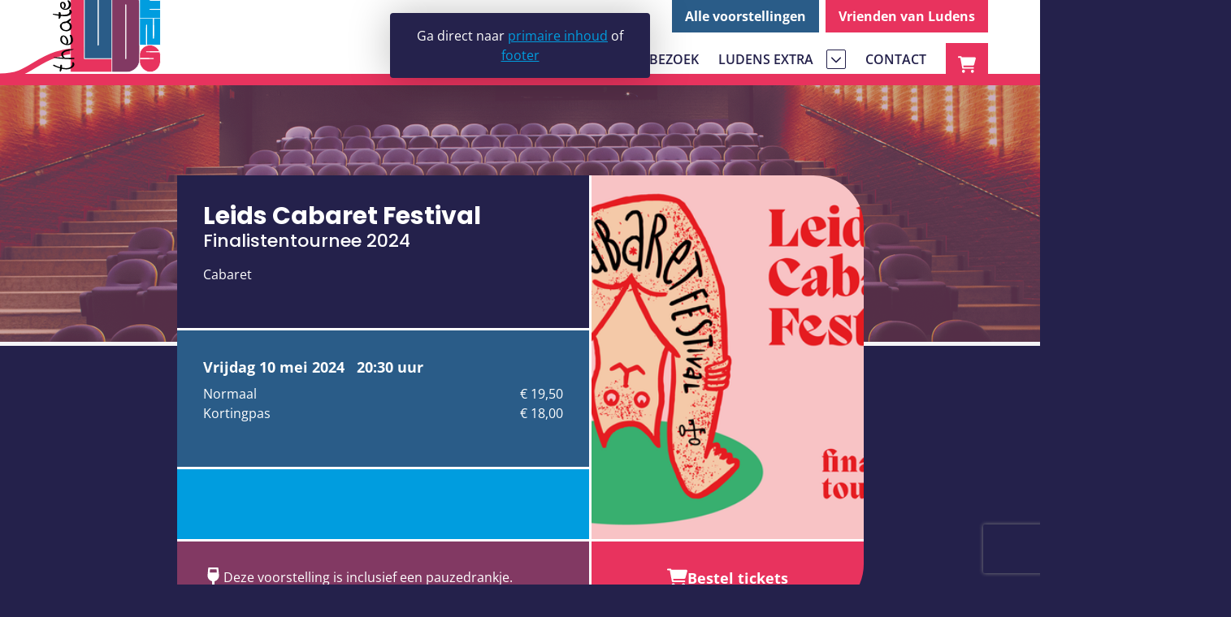

--- FILE ---
content_type: text/html; charset=utf-8
request_url: https://theaterludens.nl/voorstellingen/leids-cabaret-festival-finalistentournee-2024/
body_size: 8957
content:
<!doctype html>



<html lang="nl">
<head>
  <meta charset="utf-8">

  <title>Leids Cabaret Festival stond met
  Finalistentournee 2024 op
  
    mei 2024
  
 in Theater Ludens Voorburg-Leidschendam</title>

  
    
    <meta name="viewport" content="width=device-width, initial-scale=1">


    
    
      <meta property="og:title" content="Leids Cabaret Festival stond met
    Finalistentournee 2024
    in Theater Ludens Voorburg-Leidschendam
">
      <meta property="og:description" content="Cabaret">
      <meta property="og:image" content="https://theaterludens.nl/media/filer_public_thumbnails/filer_public/ef/a8/efa8daab-fe46-4323-8271-38c732a78b0e/leids_cabaret_festival.png__1200x630_q85_subsampling-2.png
">
      <meta property="og:image:alt" content="None">
    
    <meta property="og:type" content="website"/>
    <meta property="og:url" content="https://theaterludens.nl/voorstellingen/leids-cabaret-festival-finalistentournee-2024/"/>
    <meta property="og:site_name" content="Theater Ludens">

    <meta name="description" content="Bekijk onze agenda met memorabele voorstellingen en geplande evenementen in gemeente Leidschendam-Voorburg.">
    <meta name="keywords" content="">
    
    
  

  
    <link rel="apple-touch-icon" sizes="180x180" href="/static/favicons/apple-touch-icon.png">
    <link rel="icon" type="image/png" sizes="32x32" href="/static/favicons/favicon-32x32.png">
    <link rel="icon" type="image/png" sizes="16x16" href="/static/favicons/favicon-16x16.png">
    <link rel="manifest" href="/static/favicons/site.webmanifest">
    <link rel="mask-icon" href="/static/favicons/safari-pinned-tab.svg" color="#5bbad5">
    <link rel="shortcut icon" href="/static/favicons/favicon.ico">
    <meta name="msapplication-TileColor" content="#da532c">
    <meta name="msapplication-config" content="/static/favicons/browserconfig.xml">
    <meta name="theme-color" content="#ffffff">
  

 
    
      
    
  

  
  

  
  <!--[if IE]>
  <script src="https://cdnjs.cloudflare.com/ajax/libs/html5shiv/3.7.3/html5shiv.min.js"></script>
  <![endif]-->

  
  







  
  
    
    <link href="/static/wpa/assets/swiper.a4e63f96.css" rel="stylesheet" />
    <link href="/static/wpa/assets/style.b0a67bcf.css" rel="stylesheet" />
    
  


  
        <script>(function(w,d,s,l,i){w[l]=w[l]||[];w[l].push({'gtm.start':
              new Date().getTime(),event:'gtm.js'});var f=d.getElementsByTagName(s)[0],
            j=d.createElement(s),dl=l!='dataLayer'?'&l='+l:'';j.async=true;j.src=
            'https://www.googletagmanager.com/gtm.js?id='+i+dl;f.parentNode.insertBefore(j,f);
        })(window,document,'script','dataLayer','GTM-NLJZBF4');</script>
      

  <script src="/static/wpa/assets/runtime.67a00af5555ea5a8d04c.js" ></script>
<script src="/static/wpa/assets/8-67a00af5555ea5a8d04c.js" ></script>
<script src="/static/wpa/assets/index-67a00af5555ea5a8d04c.js" ></script>

  


  


  
</head>


<body class="page-cms-default" id="page-voorstellingen">
  

  
  <div class="skip-to">
    Ga direct naar <a class="skip-to__main" href="#main">primaire inhoud</a> of <a class="skip-to__footer" href="#footer">footer</a>
  </div>
  


  
    <noscript><iframe src="https://www.googletagmanager.com/ns.html?id=GTM-NLJZBF4"
                      height="0" width="0" style="display:none;visibility:hidden"></iframe></noscript>
  



  <header class="
      block
      header-block
      
    "
    data-sticky="false"
  >
    <div
      class="
        block__inner
        header-primary
      "
    >
      
        <div class="logo">
          
            <a href="/" title="Theater Ludens">Theater Ludens</a>
          
        </div>

        <span aria-hidden="true" class="flex-grow-1"></span>

        
        
        <div class="utility-menu">
          <div class="utility-menu__inner">
            
  

<div class="utility-menu__cta" data-clone-to="utility-menu__cta"><a href="//theaterludens.nl/voorstellingen/">Alle voorstellingen</a></div>
<div class="utility-menu__socials" data-clone-to="utility-menu__socials"></div>
<div class="utility-menu__language">




</div>
<div class="utility-menu__friends" data-clone-to="utility-menu__friends"><a href="//theaterludens.nl/vrienden/">Vrienden van Ludens</a></div>


          </div>
        </div>
        

        
        

        <nav class="menu-select nav-primary" aria-label="Primair">
          <button
            type="button"
            class="menu-select__button hidden--tablet-landscape"
            aria-hidden="true"
            tabindex="-1"
            aria-label="Menuknop voor kleine schermen"
          >
            <span class="menu-select__button-icon">
              <svg xmlns="http://www.w3.org/2000/svg" class="icon menu-select__closed-icon" viewBox="0 0 448 512"><path d="M0 96C0 78.33 14.33 64 32 64H416C433.7 64 448 78.33 448 96C448 113.7 433.7 128 416 128H32C14.33 128 0 113.7 0 96zM0 256C0 238.3 14.33 224 32 224H416C433.7 224 448 238.3 448 256C448 273.7 433.7 288 416 288H32C14.33 288 0 273.7 0 256zM416 448H32C14.33 448 0 433.7 0 416C0 398.3 14.33 384 32 384H416C433.7 384 448 398.3 448 416C448 433.7 433.7 448 416 448z"></path></svg>
              <svg xmlns="http://www.w3.org/2000/svg" class="icon menu-select__opened-icon" viewBox="0 0 320 512"><path d="M310.6 361.4c12.5 12.5 12.5 32.75 0 45.25C304.4 412.9 296.2 416 288 416s-16.38-3.125-22.62-9.375L160 301.3L54.63 406.6C48.38 412.9 40.19 416 32 416S15.63 412.9 9.375 406.6c-12.5-12.5-12.5-32.75 0-45.25l105.4-105.4L9.375 150.6c-12.5-12.5-12.5-32.75 0-45.25s32.75-12.5 45.25 0L160 210.8l105.4-105.4c12.5-12.5 32.75-12.5 45.25 0s12.5 32.75 0 45.25l-105.4 105.4L310.6 361.4z"></path></svg>
            </span>
          </button>

          <div class="nav-container">
            <ul
              class="
                menu-select__items
                menu-select__items--root
                menu-list-x--tablet-landscape
              "
            >

              

              



<li
  
  
  
  id="menu-item-wrap-2"
  data-state="closed"
  
  class="
    menu-item-wrap
    menu-item-wrap--level_0
  "
>
  <a
    class="
      primary-nav__menu-item
      menu-item
      menu-item--theme_light-desktop
      menu-item--level_0
      menu-item--home
      
      
      
    "
    href="/"
    aria-label="Voorpagina"
    
    
    
    
  >

    
    <svg xmlns="http://www.w3.org/2000/svg" class="icon " viewBox="0 0 576 512"><path d="M575.8 255.5C575.8 273.5 560.8 287.6 543.8 287.6H511.8L512.5 447.7C512.5 450.5 512.3 453.1 512 455.8V472C512 494.1 494.1 512 472 512H456C454.9 512 453.8 511.1 452.7 511.9C451.3 511.1 449.9 512 448.5 512H392C369.9 512 352 494.1 352 472V384C352 366.3 337.7 352 320 352H256C238.3 352 224 366.3 224 384V472C224 494.1 206.1 512 184 512H128.1C126.6 512 125.1 511.9 123.6 511.8C122.4 511.9 121.2 512 120 512H104C81.91 512 64 494.1 64 472V360C64 359.1 64.03 358.1 64.09 357.2V287.6H32.05C14.02 287.6 0 273.5 0 255.5C0 246.5 3.004 238.5 10.01 231.5L266.4 8.016C273.4 1.002 281.4 0 288.4 0C295.4 0 303.4 2.004 309.5 7.014L564.8 231.5C572.8 238.5 576.9 246.5 575.8 255.5L575.8 255.5z"></path></svg>
    

    <span class="menu-item__title">Home</span>

    

    
  </a>

  
</li>


<li
  
  
  
  id="menu-item-wrap-23"
  data-state="closed"
  
  class="
    menu-item-wrap
    menu-item-wrap--level_0
  "
>
  <a
    class="
      primary-nav__menu-item
      menu-item
      menu-item--theme_light-desktop
      menu-item--level_0
      
      
      
      
    "
    href="/je-bezoek/"
    
    
    
    
    
  >

    

    <span class="menu-item__title">Je bezoek</span>

    

    
  </a>

  
</li>


<li
  
  
  
  id="menu-item-wrap-37"
  data-state="closed"
  
  class="
    menu-item-wrap
    menu-item-wrap--level_0
  "
>
  <a
    class="
      primary-nav__menu-item
      menu-item
      menu-item--theme_light-desktop
      menu-item--level_0
      
      
      
      menu-item--ancestor
    "
    href="/extra/"
    
    
    
    
    aria-expanded="false"
  >

    

    <span class="menu-item__title">Ludens extra</span>

    

    
      <span
        tabindex="0"
        title="Klap submenu uit"
        class="menu-item__toggle"
        data-target="#menu-item-wrap-37"
      >
        

<svg xmlns="http://www.w3.org/2000/svg" class="icon " viewBox="0 0 448 512"><path d="M224 416c-8.188 0-16.38-3.125-22.62-9.375l-192-192c-12.5-12.5-12.5-32.75 0-45.25s32.75-12.5 45.25 0L224 338.8l169.4-169.4c12.5-12.5 32.75-12.5 45.25 0s12.5 32.75 0 45.25l-192 192C240.4 412.9 232.2 416 224 416z"></path></svg>

      </span>
    
  </a>

  
    <ul
      class="
        menu-select__items
        menu-select__items--level_1
      "
    >
      



<li
  
  
  
  class="
    menu-item-wrap
    menu-item-wrap--level_1
  "
>
  <a
    class="
      primary-nav__menu-item
      menu-item
      menu-item--theme_light-desktop
      menu-item--level_1
      
      
      
      
    "
    href="/extra/galerie_ludens/"
    
    
    
    tabindex="-1"
    
  >

    

    <span class="menu-item__title">Galerie Ludens</span>

    

    
  </a>

  
</li>


<li
  
  
  
  class="
    menu-item-wrap
    menu-item-wrap--level_1
  "
>
  <a
    class="
      primary-nav__menu-item
      menu-item
      menu-item--theme_light-desktop
      menu-item--level_1
      
      
      
      
    "
    href="/extra/over-ludens/"
    
    
    
    tabindex="-1"
    
  >

    

    <span class="menu-item__title">Vrijwilligers</span>

    

    
  </a>

  
</li>



    </ul>
  
</li>


<li
  
  
  
  id="menu-item-wrap-24"
  data-state="closed"
  
  class="
    menu-item-wrap
    menu-item-wrap--level_0
  "
>
  <a
    class="
      primary-nav__menu-item
      menu-item
      menu-item--theme_light-desktop
      menu-item--level_0
      
      
      
      
    "
    href="/contact/"
    
    
    
    
    
  >

    

    <span class="menu-item__title">Contact</span>

    

    
  </a>

  
</li>




              <li class="utility-menu-cart-link">
                <a class="
 link--icon link--icon_cart-shopping
" href="https://kassa.theaterludens.nl/nl-NL/Account/Login?ReturnUrl=%2FCart"   target="_blank"><span class="link__body"></span><svg xmlns="http://www.w3.org/2000/svg" class="icon " viewBox="0 0 576 512"><path d="M96 0C107.5 0 117.4 8.19 119.6 19.51L121.1 32H541.8C562.1 32 578.3 52.25 572.6 72.66L518.6 264.7C514.7 278.5 502.1 288 487.8 288H170.7L179.9 336H488C501.3 336 512 346.7 512 360C512 373.3 501.3 384 488 384H159.1C148.5 384 138.6 375.8 136.4 364.5L76.14 48H24C10.75 48 0 37.25 0 24C0 10.75 10.75 0 24 0H96zM128 464C128 437.5 149.5 416 176 416C202.5 416 224 437.5 224 464C224 490.5 202.5 512 176 512C149.5 512 128 490.5 128 464zM512 464C512 490.5 490.5 512 464 512C437.5 512 416 490.5 416 464C416 437.5 437.5 416 464 416C490.5 416 512 437.5 512 464z"></path></svg>
</a>

              </li>

              
              <li class="utility-menu-socials hidden--tablet-landscape">
                <div data-clone-target="utility-menu__socials"></div>
              </li>
              

              

              
            </ul>

            
              <div class="utility-menu-clone hidden--tablet-landscape">
                <div data-clone-target="utility-menu__cta"></div>
              </div>
              <div class="utility-menu-clone hidden--tablet-landscape">
                <div data-clone-target="utility-menu__friends"></div>
              </div>
            
          </div>

          <div class="backdrop"></div>
        </nav>
        
      
    </div>
  </header>

  <div aria-hidden="true" class="header-placeholder"></div>


  
    <main id="main">
      
        
          <article>
            <div class="content-header">
              

  
    



  <div
    
      data-theme="dark1"
      
    
    class="
      
        variant2-text-and-media
        variant2-text-and-media--directed

        

        
          variant2-text-and-media--direction_start
        

        
      
    "
  >
    
      
      <div
        class="
          
            variant2-text-and-media__text
          
        "
      >
        <div
          class="
            variant2-text-and-media__text-inner
          "
        >
          
            
              


  <div
  data-theme=""
  class="
    plugin-text
    
  "
>
  <h2> </h2>

<p> </p>

<p> </p>

<p> </p>

<p> </p>
</div>


            
          
        </div>
      </div>
      

      
      <div
        class="
          
            variant2-text-and-media__media
          
        "
      >
        <div
          class="
              variant2-text-and-media__media-inner
            "
          >
          
            
              


  <div class="plugin-type-pictureplugin">
  












<img
    src="/media/filer_public_thumbnails/filer_public/b7/bd/b7bd1923-1ded-4ea6-b0ea-45732d56f2b8/header.png__1440x748_q85_subsampling-2.png"
    
    alt=""

    
    width="auto"
    height="auto"
    

    
        srcset="
            
                /media/filer_public_thumbnails/filer_public/b7/bd/b7bd1923-1ded-4ea6-b0ea-45732d56f2b8/header.png__400x400_q85_subsampling-2.png 400w,
            
                /media/filer_public_thumbnails/filer_public/b7/bd/b7bd1923-1ded-4ea6-b0ea-45732d56f2b8/header.png__600x600_q85_subsampling-2.png 600w,
            
                /media/filer_public_thumbnails/filer_public/b7/bd/b7bd1923-1ded-4ea6-b0ea-45732d56f2b8/header.png__768x768_q85_subsampling-2.png 768w,
            
                /media/filer_public_thumbnails/filer_public/b7/bd/b7bd1923-1ded-4ea6-b0ea-45732d56f2b8/header.png__1024x1024_q85_subsampling-2.png 1024w,
            
                /media/filer_public_thumbnails/filer_public/b7/bd/b7bd1923-1ded-4ea6-b0ea-45732d56f2b8/header.png__1280x1280_q85_subsampling-2.png 1280w,
            
            /media/filer_public_thumbnails/filer_public/b7/bd/b7bd1923-1ded-4ea6-b0ea-45732d56f2b8/header.png__1440x748_q85_subsampling-2.png 1440w
        "
        sizes="
            
                (max-width: 400px) 400px,
            
                (max-width: 600px) 600px,
            
                (max-width: 768px) 768px,
            
                (max-width: 1024px) 1024px,
            
                (max-width: 1280px) 1280px,
            
            1440px
        "
    
    
>









  </div>


            
          
        </div>
      </div>
      

    
  </div>


  

  
    <div
      class="
        block
        breadcrumb-block
        p-0
        mt-0
        mb-3
        mb-4--tablet-landscape
      "
    >
      <nav class="block__inner breadcrumb" aria-label="Breadcrumb">
        <ol class="breadcrumb__list" itemscope
            itemtype="http://schema.org/BreadcrumbList">
            
<li itemprop="itemListElement" itemscope itemtype="http://schema.org/ListItem">
  <a
    itemprop="item"
    class="breadcrumb__item "
    
    href="/"
  >
    <span itemprop="name">Home</span>
  </a>
  <meta itemprop="position" content="1" />

  
  <span class="breadcrumb__separator">
    <svg xmlns="http://www.w3.org/2000/svg" class="icon " viewBox="0 0 320 512"><path d="M96 480c-8.188 0-16.38-3.125-22.62-9.375c-12.5-12.5-12.5-32.75 0-45.25L242.8 256L73.38 86.63c-12.5-12.5-12.5-32.75 0-45.25s32.75-12.5 45.25 0l192 192c12.5 12.5 12.5 32.75 0 45.25l-192 192C112.4 476.9 104.2 480 96 480z"></path></svg>
  </span>
  
</li>

<li itemprop="itemListElement" itemscope itemtype="http://schema.org/ListItem">
  <a
    itemprop="item"
    class="breadcrumb__item breadcrumb__item--active"
    aria-current="page" tabindex="-1"
    href="/voorstellingen/"
  >
    <span itemprop="name">Voorstellingen</span>
  </a>
  <meta itemprop="position" content="2" />

  
</li>


        </ol>
      </nav>
    </div>
  

            </div>
            
  <div class="show-block block">
    <div class="block__inner">
      <article class="show show--detail">
        <header class="show__header">
          <h1 class="show__title">Leids Cabaret Festival</h1>

          

          
            <p class="show__subhead">Finalistentournee 2024</p>
          

          <p>Cabaret</p>
        </header>

        <div class="show__details">
          <strong>
            <time datetime="2024-05-10T20:30:00+02:00">
              vrijdag 10 mei 2024
              &nbsp; 20:30 uur
            </time>
          </strong>

          <dl>
            
              <div>
                <dt>Normaal</dt>
                <dd>&euro; 19,50</dd>
              </div>
            
              <div>
                <dt>Kortingpas</dt>
                <dd>&euro; 18,00</dd>
              </div>
            
          </dl>
        </div>

        <div class="show__status">
          <div class="show__status-label">
              
          </div>
        </div>

        <div class="show__notes">
          <div
            class="show__pause-policy show__pause-policy--pause-drink">
            
            
              <svg xmlns="http://www.w3.org/2000/svg" class="icon " viewBox="0 0 320 512"><path d="M232 464h-40.01v-117.3c68.51-15.88 118-79.86 111.4-154.1L287.5 14.5C286.8 6.25 279.9 0 271.8 0H48.23C40.1 0 33.22 6.25 32.47 14.5L16.6 192.6c-6.626 74.25 42.88 138.2 111.4 154.2V464H87.98c-22.13 0-40.01 17.88-40.01 40c0 4.375 3.626 8 8.002 8h208c4.376 0 8.002-3.625 8.002-8C272 481.9 254.1 464 232 464zM77.72 48h164.6L249.4 128H70.58L77.72 48z"></path></svg>
            
            
            
            <p>Deze voorstelling is inclusief een pauzedrankje.</p>
          </div>
        </div>

        <div class="show__media">
          <picture>
            
              

              <img
                
                  data-lazymedia
                  data-src="/media/filer_public_thumbnails/filer_public/ef/a8/efa8daab-fe46-4323-8271-38c732a78b0e/leids_cabaret_festival.png__290x387_q85_crop_subsampling-2.png"
                  width="290"
                  height="387"
                  src="/static/img/placeholder-2.svg"
                
                  alt="None"
              />

            
          </picture>
        </div>

        <div class="show__actions">
          <a
            target="_blank"
            class="
              show__ticket-link
              
            "
            
            href="https://kassa.theaterludens.nl/Show/Details/78561"
            
          >
            
              <svg xmlns="http://www.w3.org/2000/svg" class="icon " viewBox="0 0 576 512"><path d="M96 0C107.5 0 117.4 8.19 119.6 19.51L121.1 32H541.8C562.1 32 578.3 52.25 572.6 72.66L518.6 264.7C514.7 278.5 502.1 288 487.8 288H170.7L179.9 336H488C501.3 336 512 346.7 512 360C512 373.3 501.3 384 488 384H159.1C148.5 384 138.6 375.8 136.4 364.5L76.14 48H24C10.75 48 0 37.25 0 24C0 10.75 10.75 0 24 0H96zM128 464C128 437.5 149.5 416 176 416C202.5 416 224 437.5 224 464C224 490.5 202.5 512 176 512C149.5 512 128 490.5 128 464zM512 464C512 490.5 490.5 512 464 512C437.5 512 416 490.5 416 464C416 437.5 437.5 416 464 416C490.5 416 512 437.5 512 464z"></path></svg>
              <span>Bestel tickets</span>
            

          </a>
        </div>
      </article>
    </div>
  </div>

  



  <div
    
      data-theme="default"
      
    
    class="
      
        variant3-text-and-media
        variant3-text-and-media--directed

        

        
          variant3-text-and-media--direction_start
        

        
      
    "
  >
    
      
      <div
        class="
          
            variant3-text-and-media__text
          
        "
      >
        <div
          class="
            variant3-text-and-media__text-inner
          "
        >
          
            
              


  <div
  data-theme=""
  class="
    plugin-text
    
  "
>
  <h2>Leids Cabaret Festival<br>
<em>Finalistertour 2024</em></h2>

<p>Leids Cabaret Festival Finalistentour 2024  </p>

<p>De finalisten van het Leids Cabaret Festival trekken van maart tot juni het land in met de Finalistentour. Met een juryprijs, publieksprijs óf studentenprijs op zak doen zij de finaleavond dubbel en dwars over.  Zonder stress en blinde paniek deze keer, maar met extra veel plezier! <br>
 <br>
Ontdek de nieuwe lichting cabaretiers tijdens de Finalistentour van het Leids Cabaret Festival. Welke aanstormende talenten je die avond te zien krijgt, en wat ze spelen is nog niet bekend, maar bereid je voor op een avond vol actuele conferences, verhalend of muzikaal cabaret, fysieke slapstickvoorstellingen - en alles daar omheen en tussen. Overgoten met een groot gevoel voor humor.  <br>
 <br>
Wist je dat veel jonge talenten van vroeger inmiddels graag geziene “oude rotten” in het vak zijn? </p>

<p>Denk aan: Najib Amhali, Lebbis &amp; Jansen, Paulien Cornelisse, Wim Helsen, Micha Wertheim, Tim Fransen, Katinka Polderman.  <br>
En van de jongere generatie: Lisa Ostermann, Jasper van der Veen, Kasper van der Laan, Martijn Kardol.  </p>

<p>Niet de minsten!  </p>
</div>


            
          
        </div>
      </div>
      

      
      <div
        class="
          
            variant3-text-and-media__media
          
        "
      >
        <div
          class="
              variant3-text-and-media__media-inner
            "
          >
          
            
              


  <div class="plugin-type-pictureplugin">
  












<img
    data-src="/media/filer_public_thumbnails/filer_public/ef/a8/efa8daab-fe46-4323-8271-38c732a78b0e/leids_cabaret_festival.png__3579x2422_q85_subsampling-2.png"
    data-lazymedia
    alt=""

    
    
    width="3579"
    height="2422"
    

    
        data-srcset="
            
                /media/filer_public_thumbnails/filer_public/ef/a8/efa8daab-fe46-4323-8271-38c732a78b0e/leids_cabaret_festival.png__400x400_q85_subsampling-2.png 400w,
            
                /media/filer_public_thumbnails/filer_public/ef/a8/efa8daab-fe46-4323-8271-38c732a78b0e/leids_cabaret_festival.png__600x600_q85_subsampling-2.png 600w,
            
                /media/filer_public_thumbnails/filer_public/ef/a8/efa8daab-fe46-4323-8271-38c732a78b0e/leids_cabaret_festival.png__768x768_q85_subsampling-2.png 768w,
            
                /media/filer_public_thumbnails/filer_public/ef/a8/efa8daab-fe46-4323-8271-38c732a78b0e/leids_cabaret_festival.png__1024x1024_q85_subsampling-2.png 1024w,
            
                /media/filer_public_thumbnails/filer_public/ef/a8/efa8daab-fe46-4323-8271-38c732a78b0e/leids_cabaret_festival.png__1280x1280_q85_subsampling-2.png 1280w,
            
            /media/filer_public_thumbnails/filer_public/ef/a8/efa8daab-fe46-4323-8271-38c732a78b0e/leids_cabaret_festival.png__3579x2422_q85_subsampling-2.png 3579w
        "
        data-sizes="
            
                (max-width: 400px) 400px,
            
                (max-width: 600px) 600px,
            
                (max-width: 768px) 768px,
            
                (max-width: 1024px) 1024px,
            
                (max-width: 1280px) 1280px,
            
            3579px
        "
    
    
>









  </div>


            
          
        </div>
      </div>
      

    
  </div>



            
    
    <script type="application/ld+json">
    {
      "@context": "https://schema.org",
      "@type": "Event",
      "name": "Leids Cabaret Festival \u002D Finalistentournee 2024",
      "startDate": "2024-05-10T20:30:00+02:00",
      
      "eventAttendanceMode": "https://schema.org/OfflineEventAttendanceMode",
      "location": {
        "@type": "Place",
        "name": "Theater Ludens",
        "address": {
          "@type": "PostalAddress",
          "streetAddress": "Burgemeester Feithplein 95",
          "addressLocality": "Leidschendam-Voorburg",
          "postalCode": "2273 BW",
          "addressCountry": "NL"
        }
      },
      "image": [
        "https://theaterludens.nl/media/filer_public_thumbnails/filer_public/ef/a8/efa8daab-fe46-4323-8271-38c732a78b0e/leids_cabaret_festival.png__800x450_q85_crop_subsampling-2_upscale.png"
      ],
      "offers": {
          "@type": "Offer",
          "url": "https://theaterludens.nl/voorstellingen/leids-cabaret-festival-finalistentournee-2024/",
          "price": "19,50",
          "priceCurrency": "EUR",
          "availability": "https://schema.org/InStock"
      },
      "performer": [
        {
          "@type": "Person",
          "name": "Leids Cabaret Festival"
        }
      ]
    }
    </script>

          </article>
        
      
    </main>
  

  

<div class="signup-block block" data-theme="default">
  <div class="signup-block__media">
    












<img
    data-src="/media/filer_public_thumbnails/filer_public/b7/bd/b7bd1923-1ded-4ea6-b0ea-45732d56f2b8/header.png__1440x748_q85_subsampling-2.png"
    data-lazymedia
    alt=""

    
    
    width="1440"
    height="748"
    

    
        data-srcset="
            
                /media/filer_public_thumbnails/filer_public/b7/bd/b7bd1923-1ded-4ea6-b0ea-45732d56f2b8/header.png__400x400_q85_subsampling-2.png 400w,
            
                /media/filer_public_thumbnails/filer_public/b7/bd/b7bd1923-1ded-4ea6-b0ea-45732d56f2b8/header.png__600x600_q85_subsampling-2.png 600w,
            
                /media/filer_public_thumbnails/filer_public/b7/bd/b7bd1923-1ded-4ea6-b0ea-45732d56f2b8/header.png__768x768_q85_subsampling-2.png 768w,
            
                /media/filer_public_thumbnails/filer_public/b7/bd/b7bd1923-1ded-4ea6-b0ea-45732d56f2b8/header.png__1024x1024_q85_subsampling-2.png 1024w,
            
                /media/filer_public_thumbnails/filer_public/b7/bd/b7bd1923-1ded-4ea6-b0ea-45732d56f2b8/header.png__1280x1280_q85_subsampling-2.png 1280w,
            
            /media/filer_public_thumbnails/filer_public/b7/bd/b7bd1923-1ded-4ea6-b0ea-45732d56f2b8/header.png__1440x748_q85_subsampling-2.png 1440w
        "
        data-sizes="
            
                (max-width: 400px) 400px,
            
                (max-width: 600px) 600px,
            
                (max-width: 768px) 768px,
            
                (max-width: 1024px) 1024px,
            
                (max-width: 1280px) 1280px,
            
            1440px
        "
    
    
>









  </div>

  <div class="block__inner">
    <div class="signup">
      <div class="signup__content">
        <div
  data-theme=""
  class="
    plugin-text
    
  "
>
  <h2>Blijf op de hoogte</h2>

<h3>Schrijf je in voor onze nieuwsbrief.</h3>

<p> </p>
</div>

      </div>
      <div class="signup__form">
        

<form method="post"
    id="cms-form"
    class="cms-form cms-form--default"
    
    
    >

    

    
        <input type="hidden" name="csrfmiddlewaretoken" value="zcPgRzjlUooESt7emauEgWm03yVyTCgnPVOZduMUJc6hGVNTKtBPcEoWsfiN1Kid">
        
            <input type="hidden" name="recaptchafield_1" data-site-key="6LeqJ_kkAAAAAChW5rQMam5nV6sBWy0WgEBsO6y7">



        
            


    

    <div class="form-field field-text">
      <label class="field-label field-text__label" for="id_naam">
          <span class="field-label__text field-text__text">Naam:</span>
        
            <abbr class="field-label__required-marker" title="Vereist veld">*</abbr>
        
      </label>
      <div class="mt-0 field-text__input">
        
        <input type="text" name="naam" class="" required id="id_naam">
        
      </div>

      
    </div>



        
            


    

    <div class="form-field field-email">
      <label class="field-label field-email__label" for="id_email">
          <span class="field-label__text field-email__text">E-mailadres:</span>
        
            <abbr class="field-label__required-marker" title="Vereist veld">*</abbr>
        
      </label>
      <div class="mt-0 field-email__input">
        
        <input type="email" name="email" class="" required id="id_email">
        
      </div>

      
    </div>



        
            


  

  <div class="form-field">
    <div class="flex items-center">
      
      <input type="checkbox" name="nieuwsbrief" class="" id="id_nieuwsbrief">

      <label class="field-label field-label__boolean" for="id_nieuwsbrief">
          <span class="field-label__text field-label__text--boolean">Meld mij aan voor de nieuwsbrief</span>
        
      </label>

      
    </div>
    
  </div>



        
            <button class="button mt-3" type="submit" >
  Aanmelden
</button>

        
        
            <input type="hidden" name="language" value="nl" id="id_language">
        
            <input type="hidden" name="form_plugin_id" value="18396" id="id_form_plugin_id">
        
    
</form>








      </div>
    </div>
  </div>
</div>



  
  <footer id="footer" class="footer-primary">
    <div class="
        block
        footer-primary__row
      "
    >
      <div class="block__inner">
        <div
          class="
            grid
            footer-grid
          "
          data-theme="dark1"
        >
          
  
    <div
  data-theme=""
  class="
    plugin-text
    
  "
>
  <h3>Contact</h3>

<p><strong>Theater Ludens</strong><br>
Burg. Feithplein 95<br>
2273 BW Voorburg<br>
<a href="https://www.google.nl/maps/dir//Theater+Ludens,+Burgemeester+Feithplein+95,+2273+BW+Voorburg/@52.0749091,4.3592053,17z/data=!4m9!4m8!1m0!1m5!1m1!1s0x47c5b7b19e486fe9:0xddbb8d643ecebf55!2m2!1d4.3618506!2d52.074852!3e0">Plan je route</a></p>

<p><strong>Kassa</strong><br>
<a href="tel:0703871168">​​​​​​​070 3871168</a></p>
</div>


<div
  class="link-list"
  
>
  <p class="link-list__title">Events &amp; Verhuur</p>

  
  <ul>
    
      
        <li><a href="//theaterludens.nl/events-verhuur/">Borrels</a></li>
      
    
      
        <li><a href="//theaterludens.nl/events-verhuur/">Zaal huren</a></li>
      
    
      
        <li><a href="//theaterludens.nl/events-verhuur/">Vergaderen</a></li>
      
    
  </ul>
  
</div>



<div
  class="link-list"
  
>
  <p class="link-list__title">Snel naar</p>

  
  <ul>
    
      
        <li><a href="//theaterludens.nl/extra/parels-van-ludens/">Parels van Ludens</a></li>
      
    
      
        <li><a href="//theaterludens.nl/extra/zalige-zondag/">De Zalige Zondag</a></li>
      
    
      
        <li><a href="//theaterludens.nl/extra/theater-cinema/">TheaterCinema</a></li>
      
    
      
        <li><a href="//theaterludens.nl/extra/comedy-en-cabaret/">Jong cabaret talent</a></li>
      
    
      
        <li><a href="//theaterludens.nl/extra/lunchconcerten/">Lunchconcert</a></li>
      
    
      
        <li><a href="//theaterludens.nl/extra/voordejeugd/">Jeugdtheater</a></li>
      
    
      
        <li><a href="//theaterludens.nl/je-bezoek/">Alles wat je nodig hebt voor je bezoek</a></li>
      
    
      
        <li><a href="//theaterludens.nl/events-verhuur/">Verhuur</a></li>
      
    
      
        <li><a href="https://www.google.nl/maps/dir//Theater+Ludens,+Burgemeester+Feithplein+95,+2273+BW+Voorburg/@52.0749091,4.3592053,17z/data=!4m9!4m8!1m0!1m5!1m1!1s0x47c5b7b19e486fe9:0xddbb8d643ecebf55!2m2!1d4.3618506!2d52.074852!3e0">Plan je route</a></li>
      
    
  </ul>
  
</div>


  

        </div>
      </div>
    </div>
    <div
      class="
        block
        footer-primary__row-2
      "
    >
      <div class="block__inner">
        <div
          class="
            grid
            footer-grid-2
          "
        >
          
  <div class="
    footer__copyright
    grid__cell
    grid__cell-span-50--phablet
    grid__cell-span-35--tablet
    grid__cell-span-25--tablet-landscape
  ">

    <p class="m-0">
      Website door <a href="https://fluxility.com" rel="noopener" target="_blank">Fluxility</a>
    </p>

  </div>

          
  <div class="
    footer__links
    grid__cell
    grid__cell-span-45--tablet
    grid__cell-span-55--tablet-landscape
  ">
    
      <a href="//theaterludens.nl/avg-privacy/">AVG en Privacy</a><a href="//theaterludens.nl/anbi/">ANBI</a>
    
  </div>

          
  <div class="
    footer__socials
    grid__cell
    grid__cell-span-50--phablet
    grid__cell-span-20--tablet
  ">
    
      <a class="
 link--icon link--icon_facebook
" href="https://www.facebook.com/TheaterLudens"   target="_blank"><span class="link__body">facebook</span><svg xmlns="http://www.w3.org/2000/svg" class="icon " viewBox="0 0 512 512"><path d="M504 256C504 119 393 8 256 8S8 119 8 256c0 123.8 90.69 226.4 209.3 245V327.7h-63V256h63v-54.64c0-62.15 37-96.48 93.67-96.48 27.14 0 55.52 4.84 55.52 4.84v61h-31.28c-30.8 0-40.41 19.12-40.41 38.73V256h68.78l-11 71.69h-57.78V501C413.3 482.4 504 379.8 504 256z"></path></svg>
</a>
<a class="
 link--icon link--icon_instagram
" href="https://www.instagram.com/theaterludens/"   target="_blank"><span class="link__body">instagram</span><svg xmlns="http://www.w3.org/2000/svg" class="icon " viewBox="0 0 448 512"><path d="M224.1 141c-63.6 0-114.9 51.3-114.9 114.9s51.3 114.9 114.9 114.9S339 319.5 339 255.9 287.7 141 224.1 141zm0 189.6c-41.1 0-74.7-33.5-74.7-74.7s33.5-74.7 74.7-74.7 74.7 33.5 74.7 74.7-33.6 74.7-74.7 74.7zm146.4-194.3c0 14.9-12 26.8-26.8 26.8-14.9 0-26.8-12-26.8-26.8s12-26.8 26.8-26.8 26.8 12 26.8 26.8zm76.1 27.2c-1.7-35.9-9.9-67.7-36.2-93.9-26.2-26.2-58-34.4-93.9-36.2-37-2.1-147.9-2.1-184.9 0-35.8 1.7-67.6 9.9-93.9 36.1s-34.4 58-36.2 93.9c-2.1 37-2.1 147.9 0 184.9 1.7 35.9 9.9 67.7 36.2 93.9s58 34.4 93.9 36.2c37 2.1 147.9 2.1 184.9 0 35.9-1.7 67.7-9.9 93.9-36.2 26.2-26.2 34.4-58 36.2-93.9 2.1-37 2.1-147.8 0-184.8zM398.8 388c-7.8 19.6-22.9 34.7-42.6 42.6-29.5 11.7-99.5 9-132.1 9s-102.7 2.6-132.1-9c-19.6-7.8-34.7-22.9-42.6-42.6-11.7-29.5-9-99.5-9-132.1s-2.6-102.7 9-132.1c7.8-19.6 22.9-34.7 42.6-42.6 29.5-11.7 99.5-9 132.1-9s102.7-2.6 132.1 9c19.6 7.8 34.7 22.9 42.6 42.6 11.7 29.5 9 99.5 9 132.1s2.7 102.7-9 132.1z"></path></svg>
</a>
<a class="
 link--icon link--icon_linkedin
" href="https://www.linkedin.com/company/theater-ludens/"   target="_blank"><span class="link__body"></span><svg xmlns="http://www.w3.org/2000/svg" class="icon " viewBox="0 0 448 512"><path d="M416 32H31.9C14.3 32 0 46.5 0 64.3v383.4C0 465.5 14.3 480 31.9 480H416c17.6 0 32-14.5 32-32.3V64.3c0-17.8-14.4-32.3-32-32.3zM135.4 416H69V202.2h66.5V416zm-33.2-243c-21.3 0-38.5-17.3-38.5-38.5S80.9 96 102.2 96c21.2 0 38.5 17.3 38.5 38.5 0 21.3-17.2 38.5-38.5 38.5zm282.1 243h-66.4V312c0-24.8-.5-56.7-34.5-56.7-34.6 0-39.9 27-39.9 54.9V416h-66.4V202.2h63.7v29.2h.9c8.9-16.8 30.6-34.5 62.9-34.5 67.2 0 79.7 44.3 79.7 101.9V416z"></path></svg>
</a>

    
  </div>

        </div>
      </div>
    </div>
  </footer>
  






  
  
    <script type="application/ld+json">
  {
    "@context": "https://schema.org/",
    "@type": "Organization",
    "name": "Theater Ludens",
    "logo": "theaterludens.nl/media/settings_files/2aa6b40ff6548327e88bf3794350ef64.png.400x400_q85.png",
    "image": "https://
      /media/settings_files/d152928eb92040f0542b4a9360c800fd.jpg.400x400_q85.jpg",
    "telephone": "+3170 871168​",
    "url": "https://theaterludens.nl",
    "address": {
      "@type": "PostalAddress",
      "streetAddress": "Burgemeester Feithplein 95"
      ,
      "postalCode": "2273 BW"
      ,
      "addressLocality": "Voorburg"
      ,
      "addressCountry": "Nederland"
      ,
      "telephone": "+3170 871168​"
    }
  }
  </script>
  

  




</body>
</html>


--- FILE ---
content_type: text/css
request_url: https://theaterludens.nl/static/wpa/assets/style.b0a67bcf.css
body_size: 40996
content:
@font-face{font-family:"Open Sans";font-style:normal;font-display:swap;font-weight:400;src:url(/static/wpa/assets/open-sans-cyrillic-ext-400-normal.01b11c56.woff2) format("woff2"),url(/static/wpa/assets/open-sans-all-400-normal.cb2542fc.woff) format("woff");unicode-range:U+0460-052F,U+1C80-1C88,U+20B4,U+2DE0-2DFF,U+A640-A69F,U+FE2E-FE2F}@font-face{font-family:"Open Sans";font-style:normal;font-display:swap;font-weight:400;src:url(/static/wpa/assets/open-sans-cyrillic-400-normal.5a546777.woff2) format("woff2"),url(/static/wpa/assets/open-sans-all-400-normal.cb2542fc.woff) format("woff");unicode-range:U+0301,U+0400-045F,U+0490-0491,U+04B0-04B1,U+2116}@font-face{font-family:"Open Sans";font-style:normal;font-display:swap;font-weight:400;src:url(/static/wpa/assets/open-sans-greek-ext-400-normal.1ed998a4.woff2) format("woff2"),url(/static/wpa/assets/open-sans-all-400-normal.cb2542fc.woff) format("woff");unicode-range:U+1F00-1FFF}@font-face{font-family:"Open Sans";font-style:normal;font-display:swap;font-weight:400;src:url(/static/wpa/assets/open-sans-greek-400-normal.3064bf7e.woff2) format("woff2"),url(/static/wpa/assets/open-sans-all-400-normal.cb2542fc.woff) format("woff");unicode-range:U+0370-03FF}@font-face{font-family:"Open Sans";font-style:normal;font-display:swap;font-weight:400;src:url(/static/wpa/assets/open-sans-hebrew-400-normal.daafcec8.woff2) format("woff2"),url(/static/wpa/assets/open-sans-all-400-normal.cb2542fc.woff) format("woff");unicode-range:U+0590-05FF,U+200C-2010,U+20AA,U+25CC,U+FB1D-FB4F}@font-face{font-family:"Open Sans";font-style:normal;font-display:swap;font-weight:400;src:url(/static/wpa/assets/open-sans-vietnamese-400-normal.473f6b09.woff2) format("woff2"),url(/static/wpa/assets/open-sans-all-400-normal.cb2542fc.woff) format("woff");unicode-range:U+0102-0103,U+0110-0111,U+0128-0129,U+0168-0169,U+01A0-01A1,U+01AF-01B0,U+1EA0-1EF9,U+20AB}@font-face{font-family:"Open Sans";font-style:normal;font-display:swap;font-weight:400;src:url(/static/wpa/assets/open-sans-latin-ext-400-normal.ccfa20f8.woff2) format("woff2"),url(/static/wpa/assets/open-sans-all-400-normal.cb2542fc.woff) format("woff");unicode-range:U+0100-024F,U+0259,U+1E00-1EFF,U+2020,U+20A0-20AB,U+20AD-20CF,U+2113,U+2C60-2C7F,U+A720-A7FF}@font-face{font-family:"Open Sans";font-style:normal;font-display:swap;font-weight:400;src:url(/static/wpa/assets/open-sans-latin-400-normal.a1535f45.woff2) format("woff2"),url(/static/wpa/assets/open-sans-all-400-normal.cb2542fc.woff) format("woff");unicode-range:U+0000-00FF,U+0131,U+0152-0153,U+02BB-02BC,U+02C6,U+02DA,U+02DC,U+2000-206F,U+2074,U+20AC,U+2122,U+2191,U+2193,U+2212,U+2215,U+FEFF,U+FFFD}@font-face{font-family:"Open Sans";font-style:normal;font-display:swap;font-weight:500;src:url(/static/wpa/assets/open-sans-cyrillic-ext-500-normal.94b55560.woff2) format("woff2"),url(/static/wpa/assets/open-sans-all-500-normal.97662e43.woff) format("woff");unicode-range:U+0460-052F,U+1C80-1C88,U+20B4,U+2DE0-2DFF,U+A640-A69F,U+FE2E-FE2F}@font-face{font-family:"Open Sans";font-style:normal;font-display:swap;font-weight:500;src:url(/static/wpa/assets/open-sans-cyrillic-500-normal.2760fe2e.woff2) format("woff2"),url(/static/wpa/assets/open-sans-all-500-normal.97662e43.woff) format("woff");unicode-range:U+0301,U+0400-045F,U+0490-0491,U+04B0-04B1,U+2116}@font-face{font-family:"Open Sans";font-style:normal;font-display:swap;font-weight:500;src:url(/static/wpa/assets/open-sans-greek-ext-500-normal.7c718aac.woff2) format("woff2"),url(/static/wpa/assets/open-sans-all-500-normal.97662e43.woff) format("woff");unicode-range:U+1F00-1FFF}@font-face{font-family:"Open Sans";font-style:normal;font-display:swap;font-weight:500;src:url(/static/wpa/assets/open-sans-greek-500-normal.aa7a8b7b.woff2) format("woff2"),url(/static/wpa/assets/open-sans-all-500-normal.97662e43.woff) format("woff");unicode-range:U+0370-03FF}@font-face{font-family:"Open Sans";font-style:normal;font-display:swap;font-weight:500;src:url(/static/wpa/assets/open-sans-hebrew-500-normal.38f82c0b.woff2) format("woff2"),url(/static/wpa/assets/open-sans-all-500-normal.97662e43.woff) format("woff");unicode-range:U+0590-05FF,U+200C-2010,U+20AA,U+25CC,U+FB1D-FB4F}@font-face{font-family:"Open Sans";font-style:normal;font-display:swap;font-weight:500;src:url(/static/wpa/assets/open-sans-vietnamese-500-normal.3ff2bbd1.woff2) format("woff2"),url(/static/wpa/assets/open-sans-all-500-normal.97662e43.woff) format("woff");unicode-range:U+0102-0103,U+0110-0111,U+0128-0129,U+0168-0169,U+01A0-01A1,U+01AF-01B0,U+1EA0-1EF9,U+20AB}@font-face{font-family:"Open Sans";font-style:normal;font-display:swap;font-weight:500;src:url(/static/wpa/assets/open-sans-latin-ext-500-normal.6f6b8357.woff2) format("woff2"),url(/static/wpa/assets/open-sans-all-500-normal.97662e43.woff) format("woff");unicode-range:U+0100-024F,U+0259,U+1E00-1EFF,U+2020,U+20A0-20AB,U+20AD-20CF,U+2113,U+2C60-2C7F,U+A720-A7FF}@font-face{font-family:"Open Sans";font-style:normal;font-display:swap;font-weight:500;src:url(/static/wpa/assets/open-sans-latin-500-normal.b8d62943.woff2) format("woff2"),url(/static/wpa/assets/open-sans-all-500-normal.97662e43.woff) format("woff");unicode-range:U+0000-00FF,U+0131,U+0152-0153,U+02BB-02BC,U+02C6,U+02DA,U+02DC,U+2000-206F,U+2074,U+20AC,U+2122,U+2191,U+2193,U+2212,U+2215,U+FEFF,U+FFFD}@font-face{font-family:"Open Sans";font-style:normal;font-display:swap;font-weight:600;src:url(/static/wpa/assets/open-sans-cyrillic-ext-600-normal.abf6f490.woff2) format("woff2"),url(/static/wpa/assets/open-sans-all-600-normal.2e341a4b.woff) format("woff");unicode-range:U+0460-052F,U+1C80-1C88,U+20B4,U+2DE0-2DFF,U+A640-A69F,U+FE2E-FE2F}@font-face{font-family:"Open Sans";font-style:normal;font-display:swap;font-weight:600;src:url(/static/wpa/assets/open-sans-cyrillic-600-normal.cb4c15f1.woff2) format("woff2"),url(/static/wpa/assets/open-sans-all-600-normal.2e341a4b.woff) format("woff");unicode-range:U+0301,U+0400-045F,U+0490-0491,U+04B0-04B1,U+2116}@font-face{font-family:"Open Sans";font-style:normal;font-display:swap;font-weight:600;src:url(/static/wpa/assets/open-sans-greek-ext-600-normal.4aea64b3.woff2) format("woff2"),url(/static/wpa/assets/open-sans-all-600-normal.2e341a4b.woff) format("woff");unicode-range:U+1F00-1FFF}@font-face{font-family:"Open Sans";font-style:normal;font-display:swap;font-weight:600;src:url(/static/wpa/assets/open-sans-greek-600-normal.10940035.woff2) format("woff2"),url(/static/wpa/assets/open-sans-all-600-normal.2e341a4b.woff) format("woff");unicode-range:U+0370-03FF}@font-face{font-family:"Open Sans";font-style:normal;font-display:swap;font-weight:600;src:url(/static/wpa/assets/open-sans-hebrew-600-normal.f9d737d5.woff2) format("woff2"),url(/static/wpa/assets/open-sans-all-600-normal.2e341a4b.woff) format("woff");unicode-range:U+0590-05FF,U+200C-2010,U+20AA,U+25CC,U+FB1D-FB4F}@font-face{font-family:"Open Sans";font-style:normal;font-display:swap;font-weight:600;src:url(/static/wpa/assets/open-sans-vietnamese-600-normal.e45d2546.woff2) format("woff2"),url(/static/wpa/assets/open-sans-all-600-normal.2e341a4b.woff) format("woff");unicode-range:U+0102-0103,U+0110-0111,U+0128-0129,U+0168-0169,U+01A0-01A1,U+01AF-01B0,U+1EA0-1EF9,U+20AB}@font-face{font-family:"Open Sans";font-style:normal;font-display:swap;font-weight:600;src:url(/static/wpa/assets/open-sans-latin-ext-600-normal.0c2b9ee0.woff2) format("woff2"),url(/static/wpa/assets/open-sans-all-600-normal.2e341a4b.woff) format("woff");unicode-range:U+0100-024F,U+0259,U+1E00-1EFF,U+2020,U+20A0-20AB,U+20AD-20CF,U+2113,U+2C60-2C7F,U+A720-A7FF}@font-face{font-family:"Open Sans";font-style:normal;font-display:swap;font-weight:600;src:url(/static/wpa/assets/open-sans-latin-600-normal.7ef3bbc9.woff2) format("woff2"),url(/static/wpa/assets/open-sans-all-600-normal.2e341a4b.woff) format("woff");unicode-range:U+0000-00FF,U+0131,U+0152-0153,U+02BB-02BC,U+02C6,U+02DA,U+02DC,U+2000-206F,U+2074,U+20AC,U+2122,U+2191,U+2193,U+2212,U+2215,U+FEFF,U+FFFD}@font-face{font-family:"Open Sans";font-style:normal;font-display:swap;font-weight:700;src:url(/static/wpa/assets/open-sans-cyrillic-ext-700-normal.00b4dd17.woff2) format("woff2"),url(/static/wpa/assets/open-sans-all-700-normal.105e4309.woff) format("woff");unicode-range:U+0460-052F,U+1C80-1C88,U+20B4,U+2DE0-2DFF,U+A640-A69F,U+FE2E-FE2F}@font-face{font-family:"Open Sans";font-style:normal;font-display:swap;font-weight:700;src:url(/static/wpa/assets/open-sans-cyrillic-700-normal.2cf6253f.woff2) format("woff2"),url(/static/wpa/assets/open-sans-all-700-normal.105e4309.woff) format("woff");unicode-range:U+0301,U+0400-045F,U+0490-0491,U+04B0-04B1,U+2116}@font-face{font-family:"Open Sans";font-style:normal;font-display:swap;font-weight:700;src:url(/static/wpa/assets/open-sans-greek-ext-700-normal.8850c90c.woff2) format("woff2"),url(/static/wpa/assets/open-sans-all-700-normal.105e4309.woff) format("woff");unicode-range:U+1F00-1FFF}@font-face{font-family:"Open Sans";font-style:normal;font-display:swap;font-weight:700;src:url(/static/wpa/assets/open-sans-greek-700-normal.a0312547.woff2) format("woff2"),url(/static/wpa/assets/open-sans-all-700-normal.105e4309.woff) format("woff");unicode-range:U+0370-03FF}@font-face{font-family:"Open Sans";font-style:normal;font-display:swap;font-weight:700;src:url(/static/wpa/assets/open-sans-hebrew-700-normal.3befb44d.woff2) format("woff2"),url(/static/wpa/assets/open-sans-all-700-normal.105e4309.woff) format("woff");unicode-range:U+0590-05FF,U+200C-2010,U+20AA,U+25CC,U+FB1D-FB4F}@font-face{font-family:"Open Sans";font-style:normal;font-display:swap;font-weight:700;src:url(/static/wpa/assets/open-sans-vietnamese-700-normal.b4c5968d.woff2) format("woff2"),url(/static/wpa/assets/open-sans-all-700-normal.105e4309.woff) format("woff");unicode-range:U+0102-0103,U+0110-0111,U+0128-0129,U+0168-0169,U+01A0-01A1,U+01AF-01B0,U+1EA0-1EF9,U+20AB}@font-face{font-family:"Open Sans";font-style:normal;font-display:swap;font-weight:700;src:url(/static/wpa/assets/open-sans-latin-ext-700-normal.64471a17.woff2) format("woff2"),url(/static/wpa/assets/open-sans-all-700-normal.105e4309.woff) format("woff");unicode-range:U+0100-024F,U+0259,U+1E00-1EFF,U+2020,U+20A0-20AB,U+20AD-20CF,U+2113,U+2C60-2C7F,U+A720-A7FF}@font-face{font-family:"Open Sans";font-style:normal;font-display:swap;font-weight:700;src:url(/static/wpa/assets/open-sans-latin-700-normal.b245bc85.woff2) format("woff2"),url(/static/wpa/assets/open-sans-all-700-normal.105e4309.woff) format("woff");unicode-range:U+0000-00FF,U+0131,U+0152-0153,U+02BB-02BC,U+02C6,U+02DA,U+02DC,U+2000-206F,U+2074,U+20AC,U+2122,U+2191,U+2193,U+2212,U+2215,U+FEFF,U+FFFD}html{box-sizing:border-box;min-height:100%}*,*::before,*::after{box-sizing:inherit}body{min-height:100vh;overflow-x:hidden;margin:0;display:flex;flex-direction:column}img{vertical-align:middle;max-width:100%;height:auto}.content-header>:first-child{margin-top:0 !important}#main{flex-grow:1}body{font-family:"Open Sans","sans-serif";--text_color: #fff;color:var(--text_color);font-size:16px;line-height:1.5;font-weight:400;text-rendering:optimizeSpeed;background-color:#24214b}[data-theme=default] body{--text_color: rgba(255, 255, 255, 0.87)}[data-theme=dark1] body{--text_color: rgba(255, 255, 255, 0.87)}[data-theme=variant1] body{--text_color: #fff}.heading,.heading-6,h6,.h6,.heading-5,h5,.h5,.heading-4,h4,.h4,.heading-3,h3,.h3,.person-plugin__subtitle,.person__function,.person__function-details,.variant2-case-feed-item__title--sm,.variant1-case-feed-item__title--sm,.variant1-case__title,.link-list .link-list__title,.variant2-newsfeed-item__title,.variant2-news-grid-item__title,.variant1-newsfeed-item__title,.variant1-news-list-item__title,.footer-title,.heading-2,h2,.h2,.event-detail__title,.person-plugin__title,.person__name,.person__name-details,.heading-1,h1,.h1{margin:0;font-weight:700;line-height:1.2;font-size:1rem;font-family:"Poppins","sans-serif";display:block;text-transform:none}.heading-1,h1,.h1{--h1_color: #fff;color:var(--h1_color);font-size:30px;font-weight:700;line-height:1.8333333333}[data-theme=default] .heading-1,[data-theme=default] h1,[data-theme=default] .h1{--h1_color: rgba(255, 255, 255, 0.87)}[data-theme=dark1] .heading-1,[data-theme=dark1] h1,[data-theme=dark1] .h1{--h1_color: rgba(255, 255, 255, 0.87)}[data-theme=variant1] .heading-1,[data-theme=variant1] h1,[data-theme=variant1] .h1{--h1_color: #fff}@media(min-width: 768px){.heading-1--tablet,h1,.h1{font-size:40px;line-height:1.375}}.heading-2,h2,.h2,.event-detail__title,.person-plugin__title,.person__name,.person__name-details{--h2_color: #fff;color:var(--h2_color);font-size:20px;font-weight:700;line-height:1.2}[data-theme=default] .heading-2,[data-theme=default] h2,[data-theme=default] .h2,[data-theme=default] .event-detail__title,[data-theme=default] .person-plugin__title,[data-theme=default] .person__name,[data-theme=default] .person__name-details{--h2_color: rgba(255, 255, 255, 0.87)}[data-theme=dark1] .heading-2,[data-theme=dark1] h2,[data-theme=dark1] .h2,[data-theme=dark1] .event-detail__title,[data-theme=dark1] .person-plugin__title,[data-theme=dark1] .person__name,[data-theme=dark1] .person__name-details{--h2_color: rgba(255, 255, 255, 0.87)}[data-theme=variant1] .heading-2,[data-theme=variant1] h2,[data-theme=variant1] .h2,[data-theme=variant1] .event-detail__title,[data-theme=variant1] .person-plugin__title,[data-theme=variant1] .person__name,[data-theme=variant1] .person__name-details{--h2_color: #fff}@media(min-width: 768px){.heading-2--tablet,h2,.h2,.event-detail__title,.person-plugin__title,.person__name,.person__name-details{font-size:30px;line-height:1.2}}.heading-3,h3,.h3,.person-plugin__subtitle,.person__function,.person__function-details,.variant2-case-feed-item__title--sm,.variant1-case-feed-item__title--sm,.variant1-case__title,.link-list .link-list__title,.variant2-newsfeed-item__title,.variant2-news-grid-item__title,.variant1-newsfeed-item__title,.variant1-news-list-item__title,.footer-title{--h3_color: #fff;color:var(--h3_color);font-size:18px;font-weight:500;line-height:1}[data-theme=default] .heading-3,[data-theme=default] h3,[data-theme=default] .h3,[data-theme=default] .person-plugin__subtitle,[data-theme=default] .person__function,[data-theme=default] .person__function-details,[data-theme=default] .variant2-case-feed-item__title--sm,[data-theme=default] .variant1-case-feed-item__title--sm,[data-theme=default] .variant1-case__title,[data-theme=default] .link-list .link-list__title,.link-list [data-theme=default] .link-list__title,[data-theme=default] .variant2-newsfeed-item__title,[data-theme=default] .variant2-news-grid-item__title,[data-theme=default] .variant1-newsfeed-item__title,[data-theme=default] .variant1-news-list-item__title,[data-theme=default] .footer-title{--h3_color: rgba(255, 255, 255, 0.87)}[data-theme=dark1] .heading-3,[data-theme=dark1] h3,[data-theme=dark1] .h3,[data-theme=dark1] .person-plugin__subtitle,[data-theme=dark1] .person__function,[data-theme=dark1] .person__function-details,[data-theme=dark1] .variant2-case-feed-item__title--sm,[data-theme=dark1] .variant1-case-feed-item__title--sm,[data-theme=dark1] .variant1-case__title,[data-theme=dark1] .link-list .link-list__title,.link-list [data-theme=dark1] .link-list__title,[data-theme=dark1] .variant2-newsfeed-item__title,[data-theme=dark1] .variant2-news-grid-item__title,[data-theme=dark1] .variant1-newsfeed-item__title,[data-theme=dark1] .variant1-news-list-item__title,[data-theme=dark1] .footer-title{--h3_color: rgba(255, 255, 255, 0.87)}[data-theme=variant1] .heading-3,[data-theme=variant1] h3,[data-theme=variant1] .h3,[data-theme=variant1] .person-plugin__subtitle,[data-theme=variant1] .person__function,[data-theme=variant1] .person__function-details,[data-theme=variant1] .variant2-case-feed-item__title--sm,[data-theme=variant1] .variant1-case-feed-item__title--sm,[data-theme=variant1] .variant1-case__title,[data-theme=variant1] .link-list .link-list__title,.link-list [data-theme=variant1] .link-list__title,[data-theme=variant1] .variant2-newsfeed-item__title,[data-theme=variant1] .variant2-news-grid-item__title,[data-theme=variant1] .variant1-newsfeed-item__title,[data-theme=variant1] .variant1-news-list-item__title,[data-theme=variant1] .footer-title{--h3_color: #fff}@media(min-width: 768px){.heading-3--tablet,h3,.h3,.person-plugin__subtitle,.person__function,.person__function-details,.variant2-case-feed-item__title--sm,.variant1-case-feed-item__title--sm,.variant1-case__title,.link-list .link-list__title,.variant2-newsfeed-item__title,.variant2-news-grid-item__title,.variant1-newsfeed-item__title,.variant1-news-list-item__title,.footer-title{font-size:22px}}.heading-4,h4,.h4{--h4_color: #fff;color:var(--h4_color);font-size:14px;font-weight:500;line-height:2.1428571429}[data-theme=default] .heading-4,[data-theme=default] h4,[data-theme=default] .h4{--h4_color: rgba(255, 255, 255, 0.87)}[data-theme=dark1] .heading-4,[data-theme=dark1] h4,[data-theme=dark1] .h4{--h4_color: rgba(255, 255, 255, 0.87)}[data-theme=variant1] .heading-4,[data-theme=variant1] h4,[data-theme=variant1] .h4{--h4_color: #fff}@media(min-width: 768px){.heading-4--tablet,h4,.h4{font-size:16px;line-height:1.875}}.heading-5,h5,.h5{--h5_color: #fff;color:var(--h5_color);font-size:12px;font-weight:500;line-height:1.0833333333}[data-theme=default] .heading-5,[data-theme=default] h5,[data-theme=default] .h5{--h5_color: rgba(255, 255, 255, 0.87)}[data-theme=dark1] .heading-5,[data-theme=dark1] h5,[data-theme=dark1] .h5{--h5_color: rgba(255, 255, 255, 0.87)}[data-theme=variant1] .heading-5,[data-theme=variant1] h5,[data-theme=variant1] .h5{--h5_color: #fff}@media(min-width: 768px){.heading-5--tablet,h5,.h5{font-size:14px;line-height:1.1428571429}}.heading-6,h6,.h6{--h6_color: #fff;color:var(--h6_color);font-size:12px;font-weight:400;line-height:2.5}[data-theme=default] .heading-6,[data-theme=default] h6,[data-theme=default] .h6{--h6_color: rgba(255, 255, 255, 0.87)}[data-theme=dark1] .heading-6,[data-theme=dark1] h6,[data-theme=dark1] .h6{--h6_color: rgba(255, 255, 255, 0.87)}[data-theme=variant1] .heading-6,[data-theme=variant1] h6,[data-theme=variant1] .h6{--h6_color: #fff}@media(min-width: 768px){.heading-6--tablet,h6,.h6{font-size:14px;line-height:2.1428571429}}p{margin-bottom:0}svg:not(:root){overflow:hidden}.icon{display:inline-block;width:16px;height:16px}@media(min-width: 1024px){.icon{width:25px;height:25px}}.icon--flip_x{transform:rotateY(180deg)}html.layout-helper--active::before{width:calc(100% - (32px));max-width:1280px;background-image:repeating-linear-gradient(to right, rgba(255, 0, 0, 0.028), rgba(255, 0, 0, 0.028) calc((100% / 4) - 16px), transparent calc((100% / 4) - 16px), transparent calc(100% / 4));background-size:calc(100% + 16px) 100%}html.layout-helper--active::before{position:fixed;top:0;left:0;right:0;margin-left:auto;margin-right:auto;min-height:100vh;content:"";z-index:1000;pointer-events:none}@media(min-width: 600px){html.layout-helper--active::before{width:calc(100% - (32px));max-width:1280px;background-image:repeating-linear-gradient(to right, rgba(255, 0, 0, 0.028), rgba(255, 0, 0, 0.028) calc((100% / 8) - 16px), transparent calc((100% / 8) - 16px), transparent calc(100% / 8));background-size:calc(100% + 16px) 100%}}@media(min-width: 768px){html.layout-helper--active::before{width:calc(100% - (128px));max-width:1280px;background-image:repeating-linear-gradient(to right, rgba(255, 0, 0, 0.028), rgba(255, 0, 0, 0.028) calc((100% / 8) - 24px), transparent calc((100% / 8) - 24px), transparent calc(100% / 8));background-size:calc(100% + 24px) 100%}}@media(min-width: 1024px){html.layout-helper--active::before{width:calc(100% - (128px));max-width:1280px;background-image:repeating-linear-gradient(to right, rgba(255, 0, 0, 0.028), rgba(255, 0, 0, 0.028) calc((100% / 12) - 24px), transparent calc((100% / 12) - 24px), transparent calc(100% / 12));background-size:calc(100% + 24px) 100%}}@media(min-width: 1024px){html.layout-helper--active::before{width:calc(100% - (128px));max-width:1280px;background-image:repeating-linear-gradient(to right, rgba(255, 0, 0, 0.028), rgba(255, 0, 0, 0.028) calc((100% / 12) - 24px), transparent calc((100% / 12) - 24px), transparent calc(100% / 12));background-size:calc(100% + 24px) 100%}}.vacancy-grid,.gallery__items,.event-grid,.person-grid,.team-grid,.variant1-cases,.people-grid,.layout,.linkblock-grid,.variant1-news-list,.grid{display:flex;flex-flow:row wrap;margin-left:-16px}@media(min-width: 1024px){.vacancy-grid,.gallery__items,.event-grid,.person-grid,.team-grid,.variant1-cases,.people-grid,.layout,.linkblock-grid,.variant1-news-list,.grid{margin-left:-24px}}.grid--nested.vacancy-grid,.grid--nested.gallery__items,.grid--nested.event-grid,.grid--nested.person-grid,.grid--nested.team-grid,.grid--nested.variant1-cases,.grid--nested.people-grid,.grid--nested.layout,.grid--nested.linkblock-grid,.grid--nested.variant1-news-list,.grid.grid--nested{margin:0;padding:0}.grid--center{justify-content:center}@media(min-width: 401px){.grid-align-center{margin-left:auto;margin-right:auto;transform:translateX(-8px)}}@media(min-width: 1024px){.grid-align-center{transform:translateX(-12px)}}.grid-align-default{transform:none;margin-left:-16px;margin-bottom:-16px}@media(min-width: 1024px){.grid-align-default{margin-left:-24px;margin-bottom:-24px}}@media(min-width: 600px){.grid-align-default--phablet{transform:none;margin-left:-16px;margin-bottom:-16px}}@media(min-width: 600px)and (min-width: 1024px){.grid-align-default--phablet{margin-left:-24px;margin-bottom:-24px}}@media(min-width: 768px){.grid-align-default--tablet{transform:none;margin-left:-16px;margin-bottom:-16px}}@media(min-width: 768px)and (min-width: 1024px){.grid-align-default--tablet{margin-left:-24px;margin-bottom:-24px}}@media(min-width: 1024px){.grid-align-default--tablet-landscape{transform:none;margin-left:-16px;margin-bottom:-16px}}@media(min-width: 1024px)and (min-width: 1024px){.grid-align-default--tablet-landscape{margin-left:-24px;margin-bottom:-24px}}@media(min-width: 1440px){.grid-align-default--desktop{transform:none;margin-left:-16px;margin-bottom:-16px}}@media(min-width: 1440px)and (min-width: 1024px){.grid-align-default--desktop{margin-left:-24px;margin-bottom:-24px}}@media(min-width: 1600px){.grid-align-default--desktop-hd{transform:none;margin-left:-16px;margin-bottom:-16px}}@media(min-width: 1600px)and (min-width: 1024px){.grid-align-default--desktop-hd{margin-left:-24px;margin-bottom:-24px}}.vacancy-grid>.vacancy,.gallery__item,.event-list-item,.event-grid>.event-list-item,.person,.variant1-case,.people-grid>*,.layout__area,.linkblock-grid>.linkblock,.variant1-news-list-item,.footer-grid>*,.grid__cell{width:100%;margin-left:16px;margin-bottom:16px;align-content:flex-start}@media(min-width: 1024px){.vacancy-grid>.vacancy,.gallery__item,.event-list-item,.event-grid>.event-list-item,.person,.variant1-case,.people-grid>*,.layout__area,.linkblock-grid>.linkblock,.variant1-news-list-item,.footer-grid>*,.grid__cell{margin-left:24px;margin-bottom:24px}}@media(min-width: 1024px){.grid__cell--span_10{margin-left:24px;margin-bottom:24px;max-width:calc(10% - 24px)}.grid__cell--span_10.grid--nested{max-width:10%}}@media(min-width: 1024px){.grid__cell--span_20{margin-left:24px;margin-bottom:24px;max-width:calc(20% - 24px)}.grid__cell--span_20.grid--nested{max-width:20%}}@media(min-width: 1024px){.grid__cell--span_25{margin-left:24px;margin-bottom:24px;max-width:calc(25% - 24px)}.grid__cell--span_25.grid--nested{max-width:25%}}@media(min-width: 1024px){.grid__cell--span_30{margin-left:24px;margin-bottom:24px;max-width:calc(30% - 24px)}.grid__cell--span_30.grid--nested{max-width:30%}}@media(min-width: 1024px){.grid__cell--span_33{margin-left:24px;margin-bottom:24px;max-width:calc(33.3333% - 24px)}.grid__cell--span_33.grid--nested{max-width:33.3333%}}@media(min-width: 1024px){.grid__cell--span_35{margin-left:24px;margin-bottom:24px;max-width:calc(35% - 24px)}.grid__cell--span_35.grid--nested{max-width:35%}}@media(min-width: 1024px){.grid__cell--span_40{margin-left:24px;margin-bottom:24px;max-width:calc(40% - 24px)}.grid__cell--span_40.grid--nested{max-width:40%}}@media(min-width: 1024px){.grid__cell--span_45{margin-left:24px;margin-bottom:24px;max-width:calc(45% - 24px)}.grid__cell--span_45.grid--nested{max-width:45%}}@media(min-width: 1024px){.grid__cell--span_50{margin-left:24px;margin-bottom:24px;max-width:calc(50% - 24px)}.grid__cell--span_50.grid--nested{max-width:50%}}@media(min-width: 1024px){.grid__cell--span_55{margin-left:24px;margin-bottom:24px;max-width:calc(55% - 24px)}.grid__cell--span_55.grid--nested{max-width:55%}}@media(min-width: 1024px){.grid__cell--span_60{margin-left:24px;margin-bottom:24px;max-width:calc(60% - 24px)}.grid__cell--span_60.grid--nested{max-width:60%}}@media(min-width: 1024px){.grid__cell--span_66{margin-left:24px;margin-bottom:24px;max-width:calc(66.6667% - 24px)}.grid__cell--span_66.grid--nested{max-width:66.6667%}}@media(min-width: 1024px){.grid__cell--span_75{margin-left:24px;margin-bottom:24px;max-width:calc(75% - 24px)}.grid__cell--span_75.grid--nested{max-width:75%}}@media(min-width: 1024px){.grid__cell--span_80{margin-left:24px;margin-bottom:24px;max-width:calc(80% - 24px)}.grid__cell--span_80.grid--nested{max-width:80%}}@media(min-width: 1024px){.grid__cell--span_100{margin-left:24px;margin-bottom:24px;max-width:calc(100% - 24px)}.grid__cell--span_100.grid--nested{max-width:100%}}.grid__cell-span-10{margin-left:16px;margin-bottom:16px;max-width:calc(10% - 16px)}@media(min-width: 1024px){.grid__cell-span-10{margin-left:24px;margin-bottom:24px;max-width:calc(10% - 24px)}}.grid__cell-span-20{margin-left:16px;margin-bottom:16px;max-width:calc(20% - 16px)}@media(min-width: 1024px){.grid__cell-span-20{margin-left:24px;margin-bottom:24px;max-width:calc(20% - 24px)}}.grid__cell-span-25{margin-left:16px;margin-bottom:16px;max-width:calc(25% - 16px)}@media(min-width: 1024px){.grid__cell-span-25{margin-left:24px;margin-bottom:24px;max-width:calc(25% - 24px)}}.grid__cell-span-30{margin-left:16px;margin-bottom:16px;max-width:calc(30% - 16px)}@media(min-width: 1024px){.grid__cell-span-30{margin-left:24px;margin-bottom:24px;max-width:calc(30% - 24px)}}.grid__cell-span-33{margin-left:16px;margin-bottom:16px;max-width:calc(33.3333% - 16px)}@media(min-width: 1024px){.grid__cell-span-33{margin-left:24px;margin-bottom:24px;max-width:calc(33.3333% - 24px)}}.grid__cell-span-35{margin-left:16px;margin-bottom:16px;max-width:calc(35% - 16px)}@media(min-width: 1024px){.grid__cell-span-35{margin-left:24px;margin-bottom:24px;max-width:calc(35% - 24px)}}.grid__cell-span-40{margin-left:16px;margin-bottom:16px;max-width:calc(40% - 16px)}@media(min-width: 1024px){.grid__cell-span-40{margin-left:24px;margin-bottom:24px;max-width:calc(40% - 24px)}}.grid__cell-span-45{margin-left:16px;margin-bottom:16px;max-width:calc(45% - 16px)}@media(min-width: 1024px){.grid__cell-span-45{margin-left:24px;margin-bottom:24px;max-width:calc(45% - 24px)}}.gallery__item,.footer-grid>*,.grid__cell-span-50{margin-left:16px;margin-bottom:16px;max-width:calc(50% - 16px)}@media(min-width: 1024px){.gallery__item,.footer-grid>*,.grid__cell-span-50{margin-left:24px;margin-bottom:24px;max-width:calc(50% - 24px)}}.grid__cell-span-55{margin-left:16px;margin-bottom:16px;max-width:calc(55% - 16px)}@media(min-width: 1024px){.grid__cell-span-55{margin-left:24px;margin-bottom:24px;max-width:calc(55% - 24px)}}.grid__cell-span-60{margin-left:16px;margin-bottom:16px;max-width:calc(60% - 16px)}@media(min-width: 1024px){.grid__cell-span-60{margin-left:24px;margin-bottom:24px;max-width:calc(60% - 24px)}}.grid__cell-span-66{margin-left:16px;margin-bottom:16px;max-width:calc(66.6667% - 16px)}@media(min-width: 1024px){.grid__cell-span-66{margin-left:24px;margin-bottom:24px;max-width:calc(66.6667% - 24px)}}.grid__cell-span-75{margin-left:16px;margin-bottom:16px;max-width:calc(75% - 16px)}@media(min-width: 1024px){.grid__cell-span-75{margin-left:24px;margin-bottom:24px;max-width:calc(75% - 24px)}}.grid__cell-span-80{margin-left:16px;margin-bottom:16px;max-width:calc(80% - 16px)}@media(min-width: 1024px){.grid__cell-span-80{margin-left:24px;margin-bottom:24px;max-width:calc(80% - 24px)}}.event-list-item,.event-grid>.event-list-item,.person,.variant1-case,.people-grid>*,.preset-10-2-layout__area--primary,.preset-10-2-layout__area--secondary,.preset-2-10-layout__area--primary,.preset-2-10-layout__area--secondary,.preset-8-4-layout__area--primary,.preset-8-4-layout__area--secondary,.preset-4-8-layout__area--primary,.preset-4-8-layout__area--secondary,.preset-6-6-layout__area--primary,.preset-6-6-layout__area--secondary,.grid__cell-span-100{margin-left:16px;margin-bottom:16px;max-width:calc(100% - 16px)}@media(min-width: 1024px){.event-list-item,.event-grid>.event-list-item,.person,.variant1-case,.people-grid>*,.preset-10-2-layout__area--primary,.preset-10-2-layout__area--secondary,.preset-2-10-layout__area--primary,.preset-2-10-layout__area--secondary,.preset-8-4-layout__area--primary,.preset-8-4-layout__area--secondary,.preset-4-8-layout__area--primary,.preset-4-8-layout__area--secondary,.preset-6-6-layout__area--primary,.preset-6-6-layout__area--secondary,.grid__cell-span-100{margin-left:24px;margin-bottom:24px;max-width:calc(100% - 24px)}}@media(min-width: 600px){.grid__cell-span-10--phablet{margin-left:16px;margin-bottom:16px;max-width:calc(10% - 16px)}}@media(min-width: 600px)and (min-width: 1024px){.grid__cell-span-10--phablet{margin-left:24px;margin-bottom:24px;max-width:calc(10% - 24px)}}@media(min-width: 600px){.grid__cell-span-20--phablet{margin-left:16px;margin-bottom:16px;max-width:calc(20% - 16px)}}@media(min-width: 600px)and (min-width: 1024px){.grid__cell-span-20--phablet{margin-left:24px;margin-bottom:24px;max-width:calc(20% - 24px)}}@media(min-width: 600px){.grid__cell-span-25--phablet{margin-left:16px;margin-bottom:16px;max-width:calc(25% - 16px)}}@media(min-width: 600px)and (min-width: 1024px){.grid__cell-span-25--phablet{margin-left:24px;margin-bottom:24px;max-width:calc(25% - 24px)}}@media(min-width: 600px){.grid__cell-span-30--phablet{margin-left:16px;margin-bottom:16px;max-width:calc(30% - 16px)}}@media(min-width: 600px)and (min-width: 1024px){.grid__cell-span-30--phablet{margin-left:24px;margin-bottom:24px;max-width:calc(30% - 24px)}}@media(min-width: 600px){.gallery__item,.grid__cell-span-33--phablet{margin-left:16px;margin-bottom:16px;max-width:calc(33.3333% - 16px)}}@media(min-width: 600px)and (min-width: 1024px){.gallery__item,.grid__cell-span-33--phablet{margin-left:24px;margin-bottom:24px;max-width:calc(33.3333% - 24px)}}@media(min-width: 600px){.grid__cell-span-35--phablet{margin-left:16px;margin-bottom:16px;max-width:calc(35% - 16px)}}@media(min-width: 600px)and (min-width: 1024px){.grid__cell-span-35--phablet{margin-left:24px;margin-bottom:24px;max-width:calc(35% - 24px)}}@media(min-width: 600px){.grid__cell-span-40--phablet{margin-left:16px;margin-bottom:16px;max-width:calc(40% - 16px)}}@media(min-width: 600px)and (min-width: 1024px){.grid__cell-span-40--phablet{margin-left:24px;margin-bottom:24px;max-width:calc(40% - 24px)}}@media(min-width: 600px){.grid__cell-span-45--phablet{margin-left:16px;margin-bottom:16px;max-width:calc(45% - 16px)}}@media(min-width: 600px)and (min-width: 1024px){.grid__cell-span-45--phablet{margin-left:24px;margin-bottom:24px;max-width:calc(45% - 24px)}}@media(min-width: 600px){.person,.grid__cell-span-50--phablet{margin-left:16px;margin-bottom:16px;max-width:calc(50% - 16px)}}@media(min-width: 600px)and (min-width: 1024px){.person,.grid__cell-span-50--phablet{margin-left:24px;margin-bottom:24px;max-width:calc(50% - 24px)}}@media(min-width: 600px){.grid__cell-span-55--phablet{margin-left:16px;margin-bottom:16px;max-width:calc(55% - 16px)}}@media(min-width: 600px)and (min-width: 1024px){.grid__cell-span-55--phablet{margin-left:24px;margin-bottom:24px;max-width:calc(55% - 24px)}}@media(min-width: 600px){.grid__cell-span-60--phablet{margin-left:16px;margin-bottom:16px;max-width:calc(60% - 16px)}}@media(min-width: 600px)and (min-width: 1024px){.grid__cell-span-60--phablet{margin-left:24px;margin-bottom:24px;max-width:calc(60% - 24px)}}@media(min-width: 600px){.grid__cell-span-66--phablet{margin-left:16px;margin-bottom:16px;max-width:calc(66.6667% - 16px)}}@media(min-width: 600px)and (min-width: 1024px){.grid__cell-span-66--phablet{margin-left:24px;margin-bottom:24px;max-width:calc(66.6667% - 24px)}}@media(min-width: 600px){.grid__cell-span-75--phablet{margin-left:16px;margin-bottom:16px;max-width:calc(75% - 16px)}}@media(min-width: 600px)and (min-width: 1024px){.grid__cell-span-75--phablet{margin-left:24px;margin-bottom:24px;max-width:calc(75% - 24px)}}@media(min-width: 600px){.grid__cell-span-80--phablet{margin-left:16px;margin-bottom:16px;max-width:calc(80% - 16px)}}@media(min-width: 600px)and (min-width: 1024px){.grid__cell-span-80--phablet{margin-left:24px;margin-bottom:24px;max-width:calc(80% - 24px)}}@media(min-width: 600px){.grid__cell-span-100--phablet{margin-left:16px;margin-bottom:16px;max-width:calc(100% - 16px)}}@media(min-width: 600px)and (min-width: 1024px){.grid__cell-span-100--phablet{margin-left:24px;margin-bottom:24px;max-width:calc(100% - 24px)}}@media(min-width: 768px){.grid__cell-span-10--tablet{margin-left:16px;margin-bottom:16px;max-width:calc(10% - 16px)}}@media(min-width: 768px)and (min-width: 1024px){.grid__cell-span-10--tablet{margin-left:24px;margin-bottom:24px;max-width:calc(10% - 24px)}}@media(min-width: 768px){.grid__cell-span-20--tablet{margin-left:16px;margin-bottom:16px;max-width:calc(20% - 16px)}}@media(min-width: 768px)and (min-width: 1024px){.grid__cell-span-20--tablet{margin-left:24px;margin-bottom:24px;max-width:calc(20% - 24px)}}@media(min-width: 768px){.grid__cell-span-25--tablet{margin-left:16px;margin-bottom:16px;max-width:calc(25% - 16px)}}@media(min-width: 768px)and (min-width: 1024px){.grid__cell-span-25--tablet{margin-left:24px;margin-bottom:24px;max-width:calc(25% - 24px)}}@media(min-width: 768px){.grid__cell-span-30--tablet{margin-left:16px;margin-bottom:16px;max-width:calc(30% - 16px)}}@media(min-width: 768px)and (min-width: 1024px){.grid__cell-span-30--tablet{margin-left:24px;margin-bottom:24px;max-width:calc(30% - 24px)}}@media(min-width: 768px){.grid__cell-span-33--tablet{margin-left:16px;margin-bottom:16px;max-width:calc(33.3333% - 16px)}}@media(min-width: 768px)and (min-width: 1024px){.grid__cell-span-33--tablet{margin-left:24px;margin-bottom:24px;max-width:calc(33.3333% - 24px)}}@media(min-width: 768px){.grid__cell-span-35--tablet{margin-left:16px;margin-bottom:16px;max-width:calc(35% - 16px)}}@media(min-width: 768px)and (min-width: 1024px){.grid__cell-span-35--tablet{margin-left:24px;margin-bottom:24px;max-width:calc(35% - 24px)}}@media(min-width: 768px){.grid__cell-span-40--tablet{margin-left:16px;margin-bottom:16px;max-width:calc(40% - 16px)}}@media(min-width: 768px)and (min-width: 1024px){.grid__cell-span-40--tablet{margin-left:24px;margin-bottom:24px;max-width:calc(40% - 24px)}}@media(min-width: 768px){.grid__cell-span-45--tablet{margin-left:16px;margin-bottom:16px;max-width:calc(45% - 16px)}}@media(min-width: 768px)and (min-width: 1024px){.grid__cell-span-45--tablet{margin-left:24px;margin-bottom:24px;max-width:calc(45% - 24px)}}@media(min-width: 768px){.vacancy-grid>.vacancy,.event-list-item,.event-grid>.event-list-item,.variant1-case,.people-grid>*,.linkblock-grid>.linkblock,.grid__cell-span-50--tablet{margin-left:16px;margin-bottom:16px;max-width:calc(50% - 16px)}}@media(min-width: 768px)and (min-width: 1024px){.vacancy-grid>.vacancy,.event-list-item,.event-grid>.event-list-item,.variant1-case,.people-grid>*,.linkblock-grid>.linkblock,.grid__cell-span-50--tablet{margin-left:24px;margin-bottom:24px;max-width:calc(50% - 24px)}}@media(min-width: 768px){.grid__cell-span-55--tablet{margin-left:16px;margin-bottom:16px;max-width:calc(55% - 16px)}}@media(min-width: 768px)and (min-width: 1024px){.grid__cell-span-55--tablet{margin-left:24px;margin-bottom:24px;max-width:calc(55% - 24px)}}@media(min-width: 768px){.grid__cell-span-60--tablet{margin-left:16px;margin-bottom:16px;max-width:calc(60% - 16px)}}@media(min-width: 768px)and (min-width: 1024px){.grid__cell-span-60--tablet{margin-left:24px;margin-bottom:24px;max-width:calc(60% - 24px)}}@media(min-width: 768px){.grid__cell-span-66--tablet{margin-left:16px;margin-bottom:16px;max-width:calc(66.6667% - 16px)}}@media(min-width: 768px)and (min-width: 1024px){.grid__cell-span-66--tablet{margin-left:24px;margin-bottom:24px;max-width:calc(66.6667% - 24px)}}@media(min-width: 768px){.grid__cell-span-75--tablet{margin-left:16px;margin-bottom:16px;max-width:calc(75% - 16px)}}@media(min-width: 768px)and (min-width: 1024px){.grid__cell-span-75--tablet{margin-left:24px;margin-bottom:24px;max-width:calc(75% - 24px)}}@media(min-width: 768px){.grid__cell-span-80--tablet{margin-left:16px;margin-bottom:16px;max-width:calc(80% - 16px)}}@media(min-width: 768px)and (min-width: 1024px){.grid__cell-span-80--tablet{margin-left:24px;margin-bottom:24px;max-width:calc(80% - 24px)}}@media(min-width: 768px){.grid__cell-span-100--tablet{margin-left:16px;margin-bottom:16px;max-width:calc(100% - 16px)}}@media(min-width: 768px)and (min-width: 1024px){.grid__cell-span-100--tablet{margin-left:24px;margin-bottom:24px;max-width:calc(100% - 24px)}}@media(min-width: 1024px){.grid__cell-span-10--tablet-landscape{margin-left:16px;margin-bottom:16px;max-width:calc(10% - 16px)}}@media(min-width: 1024px)and (min-width: 1024px){.grid__cell-span-10--tablet-landscape{margin-left:24px;margin-bottom:24px;max-width:calc(10% - 24px)}}@media(min-width: 1024px){.grid__cell-span-20--tablet-landscape{margin-left:16px;margin-bottom:16px;max-width:calc(20% - 16px)}}@media(min-width: 1024px)and (min-width: 1024px){.grid__cell-span-20--tablet-landscape{margin-left:24px;margin-bottom:24px;max-width:calc(20% - 24px)}}@media(min-width: 1024px){.preset-10-2-layout__area--secondary,.preset-2-10-layout__area--primary,.footer-grid>*,.grid__cell-span-25--tablet-landscape{margin-left:16px;margin-bottom:16px;max-width:calc(25% - 16px)}}@media(min-width: 1024px)and (min-width: 1024px){.preset-10-2-layout__area--secondary,.preset-2-10-layout__area--primary,.footer-grid>*,.grid__cell-span-25--tablet-landscape{margin-left:24px;margin-bottom:24px;max-width:calc(25% - 24px)}}@media(min-width: 1024px){.grid__cell-span-30--tablet-landscape{margin-left:16px;margin-bottom:16px;max-width:calc(30% - 16px)}}@media(min-width: 1024px)and (min-width: 1024px){.grid__cell-span-30--tablet-landscape{margin-left:24px;margin-bottom:24px;max-width:calc(30% - 24px)}}@media(min-width: 1024px){.vacancy-grid>.vacancy,.person,.preset-8-4-layout__area--secondary,.preset-4-8-layout__area--primary,.linkblock-grid>.linkblock,.grid__cell-span-33--tablet-landscape{margin-left:16px;margin-bottom:16px;max-width:calc(33.3333% - 16px)}}@media(min-width: 1024px)and (min-width: 1024px){.vacancy-grid>.vacancy,.person,.preset-8-4-layout__area--secondary,.preset-4-8-layout__area--primary,.linkblock-grid>.linkblock,.grid__cell-span-33--tablet-landscape{margin-left:24px;margin-bottom:24px;max-width:calc(33.3333% - 24px)}}@media(min-width: 1024px){.grid__cell-span-35--tablet-landscape{margin-left:16px;margin-bottom:16px;max-width:calc(35% - 16px)}}@media(min-width: 1024px)and (min-width: 1024px){.grid__cell-span-35--tablet-landscape{margin-left:24px;margin-bottom:24px;max-width:calc(35% - 24px)}}@media(min-width: 1024px){.grid__cell-span-40--tablet-landscape{margin-left:16px;margin-bottom:16px;max-width:calc(40% - 16px)}}@media(min-width: 1024px)and (min-width: 1024px){.grid__cell-span-40--tablet-landscape{margin-left:24px;margin-bottom:24px;max-width:calc(40% - 24px)}}@media(min-width: 1024px){.grid__cell-span-45--tablet-landscape{margin-left:16px;margin-bottom:16px;max-width:calc(45% - 16px)}}@media(min-width: 1024px)and (min-width: 1024px){.grid__cell-span-45--tablet-landscape{margin-left:24px;margin-bottom:24px;max-width:calc(45% - 24px)}}@media(min-width: 1024px){.preset-6-6-layout__area--primary,.preset-6-6-layout__area--secondary,.grid__cell-span-50--tablet-landscape{margin-left:16px;margin-bottom:16px;max-width:calc(50% - 16px)}}@media(min-width: 1024px)and (min-width: 1024px){.preset-6-6-layout__area--primary,.preset-6-6-layout__area--secondary,.grid__cell-span-50--tablet-landscape{margin-left:24px;margin-bottom:24px;max-width:calc(50% - 24px)}}@media(min-width: 1024px){.grid__cell-span-55--tablet-landscape{margin-left:16px;margin-bottom:16px;max-width:calc(55% - 16px)}}@media(min-width: 1024px)and (min-width: 1024px){.grid__cell-span-55--tablet-landscape{margin-left:24px;margin-bottom:24px;max-width:calc(55% - 24px)}}@media(min-width: 1024px){.grid__cell-span-60--tablet-landscape{margin-left:16px;margin-bottom:16px;max-width:calc(60% - 16px)}}@media(min-width: 1024px)and (min-width: 1024px){.grid__cell-span-60--tablet-landscape{margin-left:24px;margin-bottom:24px;max-width:calc(60% - 24px)}}@media(min-width: 1024px){.preset-8-4-layout__area--primary,.preset-4-8-layout__area--secondary,.grid__cell-span-66--tablet-landscape{margin-left:16px;margin-bottom:16px;max-width:calc(66.6667% - 16px)}}@media(min-width: 1024px)and (min-width: 1024px){.preset-8-4-layout__area--primary,.preset-4-8-layout__area--secondary,.grid__cell-span-66--tablet-landscape{margin-left:24px;margin-bottom:24px;max-width:calc(66.6667% - 24px)}}@media(min-width: 1024px){.preset-10-2-layout__area--primary,.preset-2-10-layout__area--secondary,.grid__cell-span-75--tablet-landscape{margin-left:16px;margin-bottom:16px;max-width:calc(75% - 16px)}}@media(min-width: 1024px)and (min-width: 1024px){.preset-10-2-layout__area--primary,.preset-2-10-layout__area--secondary,.grid__cell-span-75--tablet-landscape{margin-left:24px;margin-bottom:24px;max-width:calc(75% - 24px)}}@media(min-width: 1024px){.grid__cell-span-80--tablet-landscape{margin-left:16px;margin-bottom:16px;max-width:calc(80% - 16px)}}@media(min-width: 1024px)and (min-width: 1024px){.grid__cell-span-80--tablet-landscape{margin-left:24px;margin-bottom:24px;max-width:calc(80% - 24px)}}@media(min-width: 1024px){.grid__cell-span-100--tablet-landscape{margin-left:16px;margin-bottom:16px;max-width:calc(100% - 16px)}}@media(min-width: 1024px)and (min-width: 1024px){.grid__cell-span-100--tablet-landscape{margin-left:24px;margin-bottom:24px;max-width:calc(100% - 24px)}}@media(min-width: 1440px){.grid__cell-span-10--desktop{margin-left:16px;margin-bottom:16px;max-width:calc(10% - 16px)}}@media(min-width: 1440px)and (min-width: 1024px){.grid__cell-span-10--desktop{margin-left:24px;margin-bottom:24px;max-width:calc(10% - 24px)}}@media(min-width: 1440px){.grid__cell-span-20--desktop{margin-left:16px;margin-bottom:16px;max-width:calc(20% - 16px)}}@media(min-width: 1440px)and (min-width: 1024px){.grid__cell-span-20--desktop{margin-left:24px;margin-bottom:24px;max-width:calc(20% - 24px)}}@media(min-width: 1440px){.event-list-item,.event-grid>.event-list-item,.person,.grid__cell-span-25--desktop{margin-left:16px;margin-bottom:16px;max-width:calc(25% - 16px)}}@media(min-width: 1440px)and (min-width: 1024px){.event-list-item,.event-grid>.event-list-item,.person,.grid__cell-span-25--desktop{margin-left:24px;margin-bottom:24px;max-width:calc(25% - 24px)}}@media(min-width: 1440px){.grid__cell-span-30--desktop{margin-left:16px;margin-bottom:16px;max-width:calc(30% - 16px)}}@media(min-width: 1440px)and (min-width: 1024px){.grid__cell-span-30--desktop{margin-left:24px;margin-bottom:24px;max-width:calc(30% - 24px)}}@media(min-width: 1440px){.people-grid>*,.grid__cell-span-33--desktop{margin-left:16px;margin-bottom:16px;max-width:calc(33.3333% - 16px)}}@media(min-width: 1440px)and (min-width: 1024px){.people-grid>*,.grid__cell-span-33--desktop{margin-left:24px;margin-bottom:24px;max-width:calc(33.3333% - 24px)}}@media(min-width: 1440px){.grid__cell-span-35--desktop{margin-left:16px;margin-bottom:16px;max-width:calc(35% - 16px)}}@media(min-width: 1440px)and (min-width: 1024px){.grid__cell-span-35--desktop{margin-left:24px;margin-bottom:24px;max-width:calc(35% - 24px)}}@media(min-width: 1440px){.grid__cell-span-40--desktop{margin-left:16px;margin-bottom:16px;max-width:calc(40% - 16px)}}@media(min-width: 1440px)and (min-width: 1024px){.grid__cell-span-40--desktop{margin-left:24px;margin-bottom:24px;max-width:calc(40% - 24px)}}@media(min-width: 1440px){.grid__cell-span-45--desktop{margin-left:16px;margin-bottom:16px;max-width:calc(45% - 16px)}}@media(min-width: 1440px)and (min-width: 1024px){.grid__cell-span-45--desktop{margin-left:24px;margin-bottom:24px;max-width:calc(45% - 24px)}}@media(min-width: 1440px){.grid__cell-span-50--desktop{margin-left:16px;margin-bottom:16px;max-width:calc(50% - 16px)}}@media(min-width: 1440px)and (min-width: 1024px){.grid__cell-span-50--desktop{margin-left:24px;margin-bottom:24px;max-width:calc(50% - 24px)}}@media(min-width: 1440px){.grid__cell-span-55--desktop{margin-left:16px;margin-bottom:16px;max-width:calc(55% - 16px)}}@media(min-width: 1440px)and (min-width: 1024px){.grid__cell-span-55--desktop{margin-left:24px;margin-bottom:24px;max-width:calc(55% - 24px)}}@media(min-width: 1440px){.grid__cell-span-60--desktop{margin-left:16px;margin-bottom:16px;max-width:calc(60% - 16px)}}@media(min-width: 1440px)and (min-width: 1024px){.grid__cell-span-60--desktop{margin-left:24px;margin-bottom:24px;max-width:calc(60% - 24px)}}@media(min-width: 1440px){.grid__cell-span-66--desktop{margin-left:16px;margin-bottom:16px;max-width:calc(66.6667% - 16px)}}@media(min-width: 1440px)and (min-width: 1024px){.grid__cell-span-66--desktop{margin-left:24px;margin-bottom:24px;max-width:calc(66.6667% - 24px)}}@media(min-width: 1440px){.grid__cell-span-75--desktop{margin-left:16px;margin-bottom:16px;max-width:calc(75% - 16px)}}@media(min-width: 1440px)and (min-width: 1024px){.grid__cell-span-75--desktop{margin-left:24px;margin-bottom:24px;max-width:calc(75% - 24px)}}@media(min-width: 1440px){.grid__cell-span-80--desktop{margin-left:16px;margin-bottom:16px;max-width:calc(80% - 16px)}}@media(min-width: 1440px)and (min-width: 1024px){.grid__cell-span-80--desktop{margin-left:24px;margin-bottom:24px;max-width:calc(80% - 24px)}}@media(min-width: 1440px){.grid__cell-span-100--desktop{margin-left:16px;margin-bottom:16px;max-width:calc(100% - 16px)}}@media(min-width: 1440px)and (min-width: 1024px){.grid__cell-span-100--desktop{margin-left:24px;margin-bottom:24px;max-width:calc(100% - 24px)}}@media(min-width: 1600px){.grid__cell-span-10--desktop-hd{margin-left:16px;margin-bottom:16px;max-width:calc(10% - 16px)}}@media(min-width: 1600px)and (min-width: 1024px){.grid__cell-span-10--desktop-hd{margin-left:24px;margin-bottom:24px;max-width:calc(10% - 24px)}}@media(min-width: 1600px){.grid__cell-span-20--desktop-hd{margin-left:16px;margin-bottom:16px;max-width:calc(20% - 16px)}}@media(min-width: 1600px)and (min-width: 1024px){.grid__cell-span-20--desktop-hd{margin-left:24px;margin-bottom:24px;max-width:calc(20% - 24px)}}@media(min-width: 1600px){.grid__cell-span-25--desktop-hd{margin-left:16px;margin-bottom:16px;max-width:calc(25% - 16px)}}@media(min-width: 1600px)and (min-width: 1024px){.grid__cell-span-25--desktop-hd{margin-left:24px;margin-bottom:24px;max-width:calc(25% - 24px)}}@media(min-width: 1600px){.grid__cell-span-30--desktop-hd{margin-left:16px;margin-bottom:16px;max-width:calc(30% - 16px)}}@media(min-width: 1600px)and (min-width: 1024px){.grid__cell-span-30--desktop-hd{margin-left:24px;margin-bottom:24px;max-width:calc(30% - 24px)}}@media(min-width: 1600px){.grid__cell-span-33--desktop-hd{margin-left:16px;margin-bottom:16px;max-width:calc(33.3333% - 16px)}}@media(min-width: 1600px)and (min-width: 1024px){.grid__cell-span-33--desktop-hd{margin-left:24px;margin-bottom:24px;max-width:calc(33.3333% - 24px)}}@media(min-width: 1600px){.grid__cell-span-35--desktop-hd{margin-left:16px;margin-bottom:16px;max-width:calc(35% - 16px)}}@media(min-width: 1600px)and (min-width: 1024px){.grid__cell-span-35--desktop-hd{margin-left:24px;margin-bottom:24px;max-width:calc(35% - 24px)}}@media(min-width: 1600px){.grid__cell-span-40--desktop-hd{margin-left:16px;margin-bottom:16px;max-width:calc(40% - 16px)}}@media(min-width: 1600px)and (min-width: 1024px){.grid__cell-span-40--desktop-hd{margin-left:24px;margin-bottom:24px;max-width:calc(40% - 24px)}}@media(min-width: 1600px){.grid__cell-span-45--desktop-hd{margin-left:16px;margin-bottom:16px;max-width:calc(45% - 16px)}}@media(min-width: 1600px)and (min-width: 1024px){.grid__cell-span-45--desktop-hd{margin-left:24px;margin-bottom:24px;max-width:calc(45% - 24px)}}@media(min-width: 1600px){.grid__cell-span-50--desktop-hd{margin-left:16px;margin-bottom:16px;max-width:calc(50% - 16px)}}@media(min-width: 1600px)and (min-width: 1024px){.grid__cell-span-50--desktop-hd{margin-left:24px;margin-bottom:24px;max-width:calc(50% - 24px)}}@media(min-width: 1600px){.grid__cell-span-55--desktop-hd{margin-left:16px;margin-bottom:16px;max-width:calc(55% - 16px)}}@media(min-width: 1600px)and (min-width: 1024px){.grid__cell-span-55--desktop-hd{margin-left:24px;margin-bottom:24px;max-width:calc(55% - 24px)}}@media(min-width: 1600px){.grid__cell-span-60--desktop-hd{margin-left:16px;margin-bottom:16px;max-width:calc(60% - 16px)}}@media(min-width: 1600px)and (min-width: 1024px){.grid__cell-span-60--desktop-hd{margin-left:24px;margin-bottom:24px;max-width:calc(60% - 24px)}}@media(min-width: 1600px){.grid__cell-span-66--desktop-hd{margin-left:16px;margin-bottom:16px;max-width:calc(66.6667% - 16px)}}@media(min-width: 1600px)and (min-width: 1024px){.grid__cell-span-66--desktop-hd{margin-left:24px;margin-bottom:24px;max-width:calc(66.6667% - 24px)}}@media(min-width: 1600px){.grid__cell-span-75--desktop-hd{margin-left:16px;margin-bottom:16px;max-width:calc(75% - 16px)}}@media(min-width: 1600px)and (min-width: 1024px){.grid__cell-span-75--desktop-hd{margin-left:24px;margin-bottom:24px;max-width:calc(75% - 24px)}}@media(min-width: 1600px){.grid__cell-span-80--desktop-hd{margin-left:16px;margin-bottom:16px;max-width:calc(80% - 16px)}}@media(min-width: 1600px)and (min-width: 1024px){.grid__cell-span-80--desktop-hd{margin-left:24px;margin-bottom:24px;max-width:calc(80% - 24px)}}@media(min-width: 1600px){.grid__cell-span-100--desktop-hd{margin-left:16px;margin-bottom:16px;max-width:calc(100% - 16px)}}@media(min-width: 1600px)and (min-width: 1024px){.grid__cell-span-100--desktop-hd{margin-left:24px;margin-bottom:24px;max-width:calc(100% - 24px)}}.submenu__list>*+*,.stack>*+*{margin-top:16px}.stack-x-2>*+*{margin-left:16px}.stack-x-1>*+*{margin-left:8px}.stack-y-1>*+*{margin-top:8px}.stack-y-2>*+*{margin-top:16px}.stack-y-4>*+*{margin-top:32px}.stack-y-3>*+*{margin-top:24px}.block{--block_background-color: transparent;background-color:var(--block_background-color);margin:32px 0;position:relative}.block>*:not(.block__background-media){position:relative;z-index:1}@media(min-width: 768px){.block{margin-top:40px;margin-bottom:40px}}[data-theme=default]{--block_background-color: #24214b}[data-theme=dark1]{--block_background-color: #2a5c88}[data-theme=variant1]{--block_background-color: #823963}.block__title{display:flex;justify-content:center;text-align:center}.block__title>*{text-align:center;display:block;line-height:1;padding-bottom:0;position:relative}.block__title>* h1,.block__title>* h2,.block__title>* h3,.block__title>* h4,.block__title>* h5,.block__title>* h6{padding-bottom:0}.block__title>*::after{content:"";display:block;width:100%;max-width:250px;height:3px;background-color:rgba(0,0,0,.1);margin-left:auto;margin-right:auto;margin-top:8px;transition:background-color .3s}.block__title>*[href]:hover::after,.block__title>*[href]:focus::after{background-color:#24214b}.block__inner{width:100%;margin-left:auto;margin-right:auto;padding-left:16px;padding-right:16px;max-width:1312px}@media(min-width: 768px){.block__inner{padding-left:64px;padding-right:64px;max-width:1408px}}[data-theme=default] .block__inner{padding-top:32px;padding-bottom:32px}@media(min-width: 1024px){[data-theme=default] .block__inner{padding-top:40px;padding-bottom:40px}}[data-theme=dark1] .block__inner{padding-top:32px;padding-bottom:32px}@media(min-width: 1024px){[data-theme=dark1] .block__inner{padding-top:40px;padding-bottom:40px}}[data-theme=variant1] .block__inner{padding-top:32px;padding-bottom:32px}@media(min-width: 1024px){[data-theme=variant1] .block__inner{padding-top:40px;padding-bottom:40px}}.block__background-media{overflow:hidden;position:absolute;left:0;right:0;top:0;bottom:0}.block__background-media img{width:100%;height:100%;object-fit:cover}.block__background-media+.block__inner{padding-top:32px;padding-bottom:32px}@media(min-width: 1024px){.block__background-media+.block__inner{padding-top:40px;padding-bottom:40px}}.block[data-theme=default]{color:#fff}.block[data-theme=dark1]{color:#fff}.block[data-theme=variant1]{color:#fff}.section{background-color:#fff;padding:32px 0}@media(min-width: 768px){.section{padding-top:64px;padding-bottom:64px}}.section__title{margin-bottom:32px;display:flex;justify-content:center}.section__title>*{text-align:center;display:block;line-height:1;padding-bottom:0;position:relative}.section__title>* h1,.section__title>* h2,.section__title>* h3,.section__title>* h4,.section__title>* h5,.section__title>* h6{padding-bottom:0}.section__title>*::after{display:block;width:100%;max-width:250px;height:3px;background-color:rgba(0,0,0,.1);margin-left:auto;margin-right:auto;margin-top:8px;transition:background-color .3s}.section__title>*[href]:hover::after,.section__title>*[href]:focus::after{background-color:#24214b}.pt-0{padding-top:0}.pt-1{padding-top:8px}.py-2,.pt-2{padding-top:16px !important}.pt-3{padding-top:24px}.card--inline-xl.card--uses-media_false,.pt-4{padding-top:32px}.pb-0{padding-bottom:0 !important}.py-2,.pb-2{padding-bottom:16px !important}.person__chevron,.card--inline-xl,.pb-3{padding-bottom:24px !important}.event-list-item,.event-grid>.event-list-item,.variant2-case-feed-item--sm,.variant1-case-feed-item--sm,.variant1-newsfeed-item--sm,.variant1-news-list-item,.p-0{padding:0 !important}@media(min-width: 600px){.p-0--phablet{padding:0 !important}}@media(min-width: 768px){.p-0--tablet{padding:0 !important}}@media(min-width: 1024px){.p-0--tablet-landscape{padding:0 !important}}@media(min-width: 1440px){.p-0--desktop{padding:0 !important}}@media(min-width: 1600px){.p-0--desktop-hd{padding:0 !important}}.vacancy__category,.event-list-item__body,.event-detail__header,.person__body,.person__body-details,.person-card .card__media,.person-card__primary,.linkblock__primary,.variant2-newsfeed-item__body,.variant2-news-grid-item__body,.variant1-newsfeed-item__body,.p-2{padding:16px !important}@media(min-width: 600px){.person-plugin__body,.p-2--phablet{padding:16px !important}}@media(min-width: 768px){.p-2--tablet{padding:16px !important}}@media(min-width: 1024px){.p-2--tablet-landscape{padding:16px !important}}@media(min-width: 1440px){.p-2--desktop{padding:16px !important}}@media(min-width: 1600px){.p-2--desktop-hd{padding:16px !important}}.vacancy__primary,.vacancy-detail-header__info,.variant1-case,.variant2-case-feed-item__body,.variant2-case__body,.variant1-case-feed-item--lg,.variant6-text-and-media__text,.p-3{padding:24px !important}@media(min-width: 600px){.event-detail__header,.p-3--phablet{padding:24px !important}}@media(min-width: 768px){.event-list-item__body,.person-plugin__body,.person__body,.person__body-details,.linkblock__primary,.variant1-newsfeed-item__body,.p-3--tablet{padding:24px !important}}@media(min-width: 1024px){.variant2-newsfeed-item__body,.variant2-news-grid-item__body,.p-3--tablet-landscape{padding:24px !important}}@media(min-width: 1440px){.p-3--desktop{padding:24px !important}}@media(min-width: 1600px){.p-3--desktop-hd{padding:24px !important}}.person-plugin,.p-4{padding:32px !important}@media(min-width: 600px){.variant1-case,.variant2-case-feed-item__body,.variant1-case-feed-item--lg,.p-4--phablet{padding:32px !important}}@media(min-width: 768px){.vacancy__primary,.variant2-case__body,.p-4--tablet{padding:32px !important}}@media(min-width: 1024px){.person-plugin__body,.variant1-newsfeed-item__body,.p-4--tablet-landscape{padding:32px !important}}@media(min-width: 1440px){.person__body,.person__body-details,.p-4--desktop{padding:32px !important}}@media(min-width: 1600px){.p-4--desktop-hd{padding:32px !important}}.px-0,.pl-0{padding-left:0}.px-1,.pl-1{padding-left:8px}.person-card .card__media,.px-0,.pr-0{padding-right:0}.px-1,.pr-1{padding-right:8px}.px-1,.pr-1{padding-right:8px}.pl-2{padding-left:16px}.menu-item,.card--inline-xl>*:not(.card__media),.card-minimal,.px-3,.pl-3{padding-left:24px}.pr-0{padding-right:0}.menu-item,.card--inline-xl>*:not(.card__media),.card-minimal,.px-3,.pr-3{padding-right:24px}.pr-4{padding-right:32px}.linkblock__header,.linkblock__actions,.px-2{padding-left:16px;padding-right:16px}.card-minimal,.py-3{padding-top:24px;padding-bottom:24px}.py-4{padding-top:32px !important;padding-bottom:32px !important}.py-0{padding-top:0;padding-bottom:0}@media(min-width: 1440px){.py-0--desktop{padding-top:0 !important;padding-bottom:0 !important}}.py-6{padding-top:48px;padding-bottom:48px}.py-6{padding-top:48px;padding-bottom:48px}.py-8{padding-top:64px !important;padding-bottom:64px !important}@media(min-width: 1024px){.pt-0--tablet-landscape{padding-top:0 !important}}@media(min-width: 1024px){.pt-8--tablet-landscape{padding-top:64px !important}}@media(min-width: 1440px){.card--inline-xl.card--uses-media_false,.pt-8--desktop{padding-top:64px !important}}.m-0{margin:0 !important}.mt-0{margin-top:0 !important}@media(min-width: 600px){.person-plugin__subtitle,.pagination__controls,.mt-0--phablet{margin-top:0 !important}}@media(min-width: 768px){.mt-0--tablet{margin-top:0 !important}}@media(min-width: 1024px){.mt-0--tablet-landscape{margin-top:0 !important}}@media(min-width: 1440px){.mt-0--desktop{margin-top:0 !important}}@media(min-width: 1600px){.mt-0--desktop-hd{margin-top:0 !important}}.event-list-item__header,.event-list-item__location-wrapper,.event-filter-button,.person-plugin__subtitle,.person__function,.person__function-details,.person-card .card__subhead+.card__subhead,.mt-1{margin-top:8px !important}@media(min-width: 600px){.person__phone,.person__phone-details,.mt-1--phablet{margin-top:8px !important}}@media(min-width: 768px){.mt-1--tablet{margin-top:8px !important}}@media(min-width: 1024px){.mt-1--tablet-landscape{margin-top:8px !important}}@media(min-width: 1440px){.mt-1--desktop{margin-top:8px !important}}@media(min-width: 1600px){.mt-1--desktop-hd{margin-top:8px !important}}.mt-2,.event-detail__content,.person-plugin__title,.person__email,.person__email-details,.variant2-case-feed-item__teaser,.variant2-case-feed-item__body,.variant1-case-feed-item__body,.variant1-case-feed-item__action,.variant1-case__action,.variant1-case__body,.quote__source,.linkblock__body,.pagination__controls,.news-detail-content{margin-top:16px !important}@media(min-width: 600px){.mt-2--phablet{margin-top:16px !important}}@media(min-width: 768px){.mt-2--tablet,.person-plugin__phone{margin-top:16px !important}}@media(min-width: 1024px){.mt-2--tablet-landscape{margin-top:16px !important}}@media(min-width: 1440px){.mt-2--desktop{margin-top:16px !important}}@media(min-width: 1600px){.mt-2--desktop-hd{margin-top:16px !important}}.vacancies,.event-list,.person-plugin,.person-plugin__icon-buttons,.person__icon-buttons,.person-details__icon-buttons,.team-list,.variant1-cases,.variant2-case-feed-item__action,.variant2-cases,.variant2-case__action,.variant2-case-feed-item,.variant1-case-feed-item,.linkblocks,.variant2-newsfeed-grid,.variant1-newsfeed,.variant1-news-list,.carousel__navigation,.mt-3{margin-top:24px !important}.search-results,.event-detail__action,.person-plugin__icon-buttons,.linkblock__actions,.pagination,.news-detail-action,.mt-4{margin-top:32px !important}.carousel,.mt-5{margin-top:40px !important}.mt-6{margin-top:48px !important}@media(min-width: 600px){.mt-6--phablet{margin-top:48px !important}}@media(min-width: 768px){.event-detail__action,.news-detail-action,.mt-6--tablet{margin-top:48px !important}}@media(min-width: 1024px){.mt-6--tablet-landscape{margin-top:48px !important}}@media(min-width: 1440px){.mt-6--desktop{margin-top:48px !important}}@media(min-width: 1600px){.mt-6--desktop-hd{margin-top:48px !important}}.mt-8{margin-top:64px !important}@media(min-width: 600px){.mt-8--phablet{margin-top:64px !important}}@media(min-width: 768px){.mt-8--tablet{margin-top:64px !important}}@media(min-width: 1024px){.event-detail__action,.news-detail-action,.mt-8--tablet-landscape{margin-top:64px !important}}@media(min-width: 1440px){.mt-8--desktop{margin-top:64px !important}}@media(min-width: 1600px){.mt-8--desktop-hd{margin-top:64px !important}}.mt-9{margin-top:72px !important}.mb-0{margin-bottom:0 !important}.mr-0{margin-right:0 !important}.vacancy-filter .form-field,.event-filter .form-field,.case-filter .form-field,.news-filter .form-field,.mr-2{margin-right:16px !important}.mb-s{margin-bottom:4px !important}.linkblocks,.variant1-newsfeed-item__header-date,.mb-1{margin-bottom:8px !important}.vacancy__header,.vacancy-detail-header__title,.vacancy-detail-header__body,.vacancy-detail__information,.event-detail__media,.person-plugin__header,.variant2-case__header,.variant2-newsfeed-item__subhead,.variant2-news-grid-item__subhead,.variant2-newsfeed-item__header,.variant2-news-grid-item__header,.mb-2{margin-bottom:16px !important}@media(min-width: 600px){.mb-2--phablet{margin-bottom:16px !important}}@media(min-width: 768px){.linkblocks,.mb-2--tablet{margin-bottom:16px !important}}@media(min-width: 1024px){.mb-2--tablet-landscape{margin-bottom:16px !important}}@media(min-width: 1440px){.mb-2--desktop{margin-bottom:16px !important}}@media(min-width: 1600px){.mb-2--desktop-hd{margin-bottom:16px !important}}.vacancy__body,.mb-3{margin-bottom:24px !important}@media(min-width: 600px){.mb-3--phablet{margin-bottom:24px !important}}@media(min-width: 768px){.variant2-case__header,.variant2-newsfeed-grid,.variant1-newsfeed,.mb-3--tablet{margin-bottom:24px !important}}@media(min-width: 1024px){.vacancy__header,.variant2-newsfeed-item__subhead,.variant2-news-grid-item__subhead,.variant2-newsfeed-item__header,.variant2-news-grid-item__header,.mb-3--tablet-landscape{margin-bottom:24px !important}}@media(min-width: 1440px){.mb-3--desktop{margin-bottom:24px !important}}@media(min-width: 1600px){.mb-3--desktop-hd{margin-bottom:24px !important}}.vacancy-apply__media,.news-filter,.mb-4{margin-bottom:32px !important}.mb-5{margin-bottom:40px !important}@media(min-width: 600px){.mb-5--phablet{margin-bottom:40px !important}}@media(min-width: 768px){.mb-5--tablet{margin-bottom:40px !important}}@media(min-width: 1024px){.vacancy-apply__media,.mb-5--tablet-landscape{margin-bottom:40px !important}}@media(min-width: 1440px){.mb-5--desktop{margin-bottom:40px !important}}@media(min-width: 1600px){.mb-5--desktop-hd{margin-bottom:40px !important}}.pagination,.mb-6{margin-bottom:48px}.mb-8{margin-bottom:64px !important}.m-0{margin:0}.ml-auto{margin-left:auto !important}.variant2-case-feed-item__header--sm,.variant1-case-feed-item__header--sm,.variant1-newsfeed-item__header--sm,.variant1-news-list-item__body,.ml-2{margin-left:16px !important}.ml-3{margin-left:24px !important}@media(min-width: 600px){.event-detail__header-content,.ml-3--phablet{margin-left:24px !important}}@media(min-width: 768px){.variant2-case-feed-item__header--sm,.variant1-case-feed-item__header--sm,.variant1-newsfeed-item__header--sm,.variant1-news-list-item__body,.ml-3--tablet{margin-left:24px !important}}@media(min-width: 1024px){.ml-3--tablet-landscape{margin-left:24px !important}}@media(min-width: 1440px){.ml-3--desktop{margin-left:24px !important}}@media(min-width: 1600px){.ml-3--desktop-hd{margin-left:24px !important}}.ml-4{margin-left:32px !important}@media(min-width: 600px){.ml-4--phablet{margin-left:32px !important}}@media(min-width: 768px){.ml-4--tablet{margin-left:32px !important}}@media(min-width: 1024px){.variant1-news-list-item__body,.ml-4--tablet-landscape{margin-left:32px !important}}@media(min-width: 1440px){.variant2-case-feed-item__header--sm,.variant1-case-feed-item__header--sm,.variant1-newsfeed-item__header--sm,.ml-4--desktop{margin-left:32px !important}}@media(min-width: 1600px){.ml-4--desktop-hd{margin-left:32px !important}}.carousel__entry-quoteplugin>.quote,.my-0{margin-top:0 !important;margin-bottom:0 !important}.my-2{margin-top:16px;margin-bottom:16px}.event-list-item__body-teaser,.quote,.my-3{margin-top:24px !important;margin-bottom:24px !important}.my-4{margin-top:32px !important;margin-bottom:32px !important}@media(min-width: 600px){.person-plugin__subtitle,.pagination__controls,.mt-0--phablet{margin-top:0 !important}}@media(min-width: 600px){.variant2-case-feed-item__teaser,.variant2-case-feed-item__body,.variant1-case-feed-item__body,.variant1-case-feed-item__action,.variant1-case__action,.variant1-case__body,.mt-3--phablet{margin-top:24px !important}}@media(min-width: 768px){.event-detail__content,.news-detail-content,.mt-3--tablet{margin-top:24px !important}}@media(min-width: 1024px){.mt-3--tablet-landscape{margin-top:24px !important}}@media(min-width: 1440px){.mt-3--desktop{margin-top:24px !important}}@media(min-width: 1600px){.mt-3--desktop-hd{margin-top:24px !important}}@media(min-width: 600px){.mt-4--phablet{margin-top:32px !important}}@media(min-width: 768px){.vacancies,.person-plugin,.team-list,.variant1-cases,.variant2-cases,.variant2-case__action,.linkblocks,.variant2-newsfeed-grid,.variant1-newsfeed,.variant1-news-list,.mt-4--tablet{margin-top:32px !important}}@media(min-width: 1024px){.mt-4--tablet-landscape{margin-top:32px !important}}@media(min-width: 1440px){.variant2-case-feed-item__body,.variant1-case-feed-item__body,.variant1-case-feed-item__action,.variant1-case__action,.variant1-case__body,.mt-4--desktop{margin-top:32px !important}}@media(min-width: 1600px){.mt-4--desktop-hd{margin-top:32px !important}}@media(min-width: 600px){.my-3--phablet{margin-top:24px !important;margin-bottom:24px !important}}@media(min-width: 768px){.my-3--tablet{margin-top:24px !important;margin-bottom:24px !important}}@media(min-width: 1024px){.my-3--tablet-landscape{margin-top:24px !important;margin-bottom:24px !important}}@media(min-width: 1440px){.my-3--desktop{margin-top:24px !important;margin-bottom:24px !important}}@media(min-width: 1600px){.my-3--desktop-hd{margin-top:24px !important;margin-bottom:24px !important}}@media(min-width: 600px){.my-4--phablet{margin-top:32px !important;margin-bottom:32px !important}}@media(min-width: 768px){.event-list-item__body-teaser,.my-4--tablet{margin-top:32px !important;margin-bottom:32px !important}}@media(min-width: 1024px){.quote,.my-4--tablet-landscape{margin-top:32px !important;margin-bottom:32px !important}}@media(min-width: 1440px){.my-4--desktop{margin-top:32px !important;margin-bottom:32px !important}}@media(min-width: 1600px){.my-4--desktop-hd{margin-top:32px !important;margin-bottom:32px !important}}@media(min-width: 600px){.my-5--phablet{margin-top:40px !important;margin-bottom:40px !important}}@media(min-width: 768px){.my-5--tablet{margin-top:40px !important;margin-bottom:40px !important}}@media(min-width: 1024px){.my-5--tablet-landscape{margin-top:40px !important;margin-bottom:40px !important}}@media(min-width: 1440px){.my-5--desktop{margin-top:40px !important;margin-bottom:40px !important}}@media(min-width: 1600px){.my-5--desktop-hd{margin-top:40px !important;margin-bottom:40px !important}}@media(min-width: 600px){.my-6--phablet{margin-top:48px !important;margin-bottom:48px !important}}@media(min-width: 768px){.my-6--tablet{margin-top:48px !important;margin-bottom:48px !important}}@media(min-width: 1024px){.my-6--tablet-landscape{margin-top:48px !important;margin-bottom:48px !important}}@media(min-width: 1440px){.my-6--desktop{margin-top:48px !important;margin-bottom:48px !important}}@media(min-width: 1600px){.my-6--desktop-hd{margin-top:48px !important;margin-bottom:48px !important}}@media(min-width: 1024px){.my-8--tablet-landscape{margin-top:64px;margin-bottom:64px}}@media(min-width: 1440px){.mr-1--desktop{margin-right:8px}}@media(min-width: 768px){.px-4--tablet{padding-left:32px;padding-right:32px}}@media(min-width: 1440px){.card--inline-xl>*:not(.card__media),.px-8--desktop{padding-left:64px;padding-right:64px}}@media(min-width: 600px){.px-0--phablet{padding-left:0 !important;padding-right:0 !important}}@media(min-width: 768px){.px-0--tablet{padding-left:0 !important;padding-right:0 !important}}@media(min-width: 1024px){.px-0--tablet-landscape{padding-left:0 !important;padding-right:0 !important}}@media(min-width: 1440px){.px-0--desktop{padding-left:0 !important;padding-right:0 !important}}@media(min-width: 1600px){.px-0--desktop-hd{padding-left:0 !important;padding-right:0 !important}}@media(min-width: 600px){.variant6-text-and-media__text,.p-5--phablet{padding:40px !important}}@media(min-width: 768px){.p-5--tablet{padding:40px !important}}@media(min-width: 1024px){.variant1-case,.variant1-case-feed-item--lg,.p-5--tablet-landscape{padding:40px !important}}@media(min-width: 1440px){.p-5--desktop{padding:40px !important}}@media(min-width: 1600px){.p-5--desktop-hd{padding:40px !important}}@media(min-width: 600px){.p-6--phablet{padding:48px !important}}@media(min-width: 768px){.p-6--tablet{padding:48px !important}}@media(min-width: 1024px){.vacancy-detail-header__info,.p-6--tablet-landscape{padding:48px !important}}@media(min-width: 1440px){.p-6--desktop{padding:48px !important}}@media(min-width: 1600px){.p-6--desktop-hd{padding:48px !important}}@media(min-width: 1440px){.p-8--desktop{padding:64px}}@media(min-width: 1024px){.card--inline-xl,.py-3--tablet-landscape{padding-top:24px;padding-bottom:24px}}@media(min-width: 1024px){.card-minimal,.py-8--tablet-landscape{padding-top:64px;padding-bottom:64px}}@media(min-width: 1024px){.card-minimal,.px-8--tablet-landscape{padding-left:64px;padding-right:64px}}@media(min-width: 1440px){.card--inline-xl,.py-8--desktop{padding-top:64px;padding-bottom:64px}}.search-results,.searchbar-container,.vacancies,.vacancy-apply,.vacancy-success,.gallery,.event-list,.event-detail__action,.person-plugin,.team-list,.quote,.accordion-item--default,.linkblocks,.cms-form--default,.pagination,.news-detail,.card--inline-xl,.mx-auto{margin-left:auto !important;margin-right:auto !important}@media(min-width: 600px){.mx-auto--phablet{margin-left:auto !important;margin-right:auto !important}}@media(min-width: 768px){.mx-auto--tablet{margin-left:auto !important;margin-right:auto !important}}@media(min-width: 1024px){.mx-auto--tablet-landscape{margin-left:auto !important;margin-right:auto !important}}@media(min-width: 1440px){.mx-auto--desktop{margin-left:auto !important;margin-right:auto !important}}@media(min-width: 1600px){.mx-auto--desktop-hd{margin-left:auto !important;margin-right:auto !important}}.mt-auto{margin-top:auto !important}@media(min-width: 600px){.mt-auto--phablet{margin-top:auto !important}}@media(min-width: 768px){.mt-auto--tablet{margin-top:auto !important}}.mx-0{margin-left:0 !important;margin-right:0 !important}@media(min-width: 600px){.team-list,.mx-0--phablet{margin-left:0 !important;margin-right:0 !important}}@media(min-width: 768px){.vacancies,.gallery,.event-list,.linkblocks,.mx-0--tablet{margin-left:0 !important;margin-right:0 !important}}@media(min-width: 1024px){.mx-0--tablet-landscape{margin-left:0 !important;margin-right:0 !important}}.mx-1{margin-left:8px !important;margin-right:8px !important}.event-detail__header,.variant2-case-feed-item__action--sm,.variant1-case-feed-item__action--sm,.variant1-newsfeed-item__action--sm,.variant1-news-list-item__action,.carousel__pagination,.mx-2{margin-left:16px !important;margin-right:16px !important}@media(min-width: 600px){.mx-2--phablet{margin-left:16px !important;margin-right:16px !important}}@media(min-width: 768px){.mx-2--tablet{margin-left:16px !important;margin-right:16px !important}}@media(min-width: 1024px){.mx-2--tablet-landscape{margin-left:16px !important;margin-right:16px !important}}@media(min-width: 1440px){.mx-2--desktop{margin-left:16px !important;margin-right:16px !important}}@media(min-width: 1600px){.mx-2--desktop-hd{margin-left:16px !important;margin-right:16px !important}}.mx-3{margin-left:24px !important;margin-right:24px !important}@media(min-width: 600px){.mx-3--phablet{margin-left:24px !important;margin-right:24px !important}}@media(min-width: 768px){.variant1-newsfeed-item__action--sm,.mx-3--tablet{margin-left:24px !important;margin-right:24px !important}}@media(min-width: 1024px){.variant2-case-feed-item__action--sm,.variant1-case-feed-item__action--sm,.mx-3--tablet-landscape{margin-left:24px !important;margin-right:24px !important}}@media(min-width: 1440px){.mx-3--desktop{margin-left:24px !important;margin-right:24px !important}}@media(min-width: 1600px){.mx-3--desktop-hd{margin-left:24px !important;margin-right:24px !important}}@media(min-width: 600px){.event-detail__media,.mb-0--phablet{margin-bottom:0 !important}}@media(min-width: 768px){.mb-0--tablet{margin-bottom:0 !important}}@media(min-width: 1024px){.vacancy-detail__education,.vacancy-detail__job-type,.vacancy-detail__location,.mb-0--tablet-landscape{margin-bottom:0 !important}}@media(min-width: 1440px){.mb-0--desktop{margin-bottom:0 !important}}@media(min-width: 1600px){.mb-0--desktop-hd{margin-bottom:0 !important}}@media(min-width: 600px){.mb-1--phablet{margin-bottom:8px !important}}@media(min-width: 768px){.mb-1--tablet{margin-bottom:8px !important}}@media(min-width: 1024px){.mb-1--tablet-landscape{margin-bottom:8px !important}}@media(min-width: 1440px){.mb-1--desktop{margin-bottom:8px !important}}@media(min-width: 1600px){.mb-1--desktop-hd{margin-bottom:8px !important}}@media(min-width: 600px){.mb-4--phablet{margin-bottom:32px !important}}@media(min-width: 768px){.mb-4--tablet{margin-bottom:32px !important}}@media(min-width: 1024px){.variant2-newsfeed-grid,.variant1-newsfeed,.mb-4--tablet-landscape{margin-bottom:32px !important}}@media(min-width: 1440px){.mb-4--desktop{margin-bottom:32px !important}}@media(min-width: 1600px){.mb-4--desktop-hd{margin-bottom:32px !important}}@media(min-width: 600px){.mt-5--phablet{margin-top:40px !important}}@media(min-width: 768px){.event-list,.mt-5--tablet{margin-top:40px !important}}@media(min-width: 1024px){.search-results,.variant2-cases,.linkblocks,.variant2-newsfeed-grid,.variant1-newsfeed,.mt-5--tablet-landscape{margin-top:40px !important}}@media(min-width: 1440px){.mt-5--desktop{margin-top:40px !important}}@media(min-width: 1600px){.mt-5--desktop-hd{margin-top:40px !important}}@media(min-width: 600px){.px-3--phablet{padding-left:24px !important;padding-right:24px !important}}@media(min-width: 768px){.px-3--tablet{padding-left:24px !important;padding-right:24px !important}}@media(min-width: 1024px){.px-3--tablet-landscape{padding-left:24px !important;padding-right:24px !important}}@media(min-width: 1440px){.px-3--desktop{padding-left:24px !important;padding-right:24px !important}}@media(min-width: 1600px){.px-3--desktop-hd{padding-left:24px !important;padding-right:24px !important}}.px-4{padding-left:32px !important;padding-right:32px !important}@media(min-width: 600px){.px-4--phablet{padding-left:32px !important;padding-right:32px !important}}@media(min-width: 768px){.px-4--tablet{padding-left:32px !important;padding-right:32px !important}}@media(min-width: 1024px){.px-4--tablet-landscape{padding-left:32px !important;padding-right:32px !important}}@media(min-width: 1440px){.px-4--desktop{padding-left:32px !important;padding-right:32px !important}}@media(min-width: 1600px){.px-4--desktop-hd{padding-left:32px !important;padding-right:32px !important}}.px-5{padding-left:40px !important;padding-right:40px !important}@media(min-width: 600px){.px-5--phablet{padding-left:40px !important;padding-right:40px !important}}@media(min-width: 768px){.px-5--tablet{padding-left:40px !important;padding-right:40px !important}}@media(min-width: 1024px){.px-5--tablet-landscape{padding-left:40px !important;padding-right:40px !important}}@media(min-width: 1440px){.px-5--desktop{padding-left:40px !important;padding-right:40px !important}}@media(min-width: 1600px){.px-5--desktop-hd{padding-left:40px !important;padding-right:40px !important}}@media(min-width: 600px){.pb-0--phablet{padding-bottom:0 !important}}@media(min-width: 768px){.pb-0--tablet{padding-bottom:0 !important}}@media(min-width: 1024px){.pb-0--tablet-landscape{padding-bottom:0 !important}}@media(min-width: 1440px){.pb-0--desktop{padding-bottom:0 !important}}@media(min-width: 1600px){.pb-0--desktop-hd{padding-bottom:0 !important}}@media(min-width: 600px){.pt-2--phablet{padding-top:16px !important}}@media(min-width: 768px){.pt-2--tablet{padding-top:16px !important}}@media(min-width: 1024px){.pt-2--tablet-landscape{padding-top:16px !important}}@media(min-width: 1440px){.pt-2--desktop{padding-top:16px !important}}@media(min-width: 1600px){.pt-2--desktop-hd{padding-top:16px !important}}.pb-1{padding-bottom:8px !important}@media(min-width: 600px){.pb-1--phablet{padding-bottom:8px !important}}@media(min-width: 768px){.pb-1--tablet{padding-bottom:8px !important}}@media(min-width: 1024px){.pb-1--tablet-landscape{padding-bottom:8px !important}}@media(min-width: 1440px){.pb-1--desktop{padding-bottom:8px !important}}@media(min-width: 1600px){.pb-1--desktop-hd{padding-bottom:8px !important}}@media(min-width: 600px){.pb-2--phablet{padding-bottom:16px !important}}@media(min-width: 768px){.pb-2--tablet{padding-bottom:16px !important}}@media(min-width: 1024px){.pb-2--tablet-landscape{padding-bottom:16px !important}}@media(min-width: 1440px){.pb-2--desktop{padding-bottom:16px !important}}@media(min-width: 1600px){.pb-2--desktop-hd{padding-bottom:16px !important}}@media(min-width: 600px){.py-4--phablet{padding-top:32px !important;padding-bottom:32px !important}}@media(min-width: 768px){.py-4--tablet{padding-top:32px !important;padding-bottom:32px !important}}@media(min-width: 1024px){.py-4--tablet-landscape{padding-top:32px !important;padding-bottom:32px !important}}@media(min-width: 1440px){.py-4--desktop{padding-top:32px !important;padding-bottom:32px !important}}@media(min-width: 1600px){.py-4--desktop-hd{padding-top:32px !important;padding-bottom:32px !important}}@media(min-width: 600px){.pb-3--phablet{padding-bottom:24px !important}}@media(min-width: 768px){.pb-3--tablet{padding-bottom:24px !important}}@media(min-width: 1024px){.pb-3--tablet-landscape{padding-bottom:24px !important}}@media(min-width: 1440px){.pb-3--desktop{padding-bottom:24px !important}}@media(min-width: 1600px){.pb-3--desktop-hd{padding-bottom:24px !important}}@media(min-width: 1024px){.pr-6--tablet-landscape{padding-right:48px !important}}@media(min-width: 1024px){.pr-8--desktop-hd{padding-right:64px !important}}.max-w-xs{max-width:320px}.max-w-sm{max-width:384px}.card--inline-xl,.max-w-lg{max-width:520px}.vacancy-apply,.vacancy-success,.event-detail__header,.event-detail__action,.accordion-item--default,.cms-form--default,.variant1-news-list-item,.news-detail,.card--inline-xl.card--uses-media_false,.plugin-text,.linkblock__text,.skip-to,.max-w-content{max-width:720px}@media(min-width: 600px){.max-w-content--phablet{max-width:720px}}@media(min-width: 768px){.max-w-content--tablet{max-width:720px}}@media(min-width: 1024px){.variant9-text-and-media__text-inner,.max-w-content--tablet-landscape{max-width:720px}}@media(min-width: 1440px){.max-w-content--desktop{max-width:720px}}@media(min-width: 1600px){.max-w-content--desktop-hd{max-width:720px}}.pagination,.max-w-xl{max-width:950px}@media(min-width: 1024px){.max-w-full--tablet-landscape{max-width:100%}}@media(min-width: 768px){.max-w-full--tablet{max-width:100%}}@media(min-width: 600px){.card--inline-xl,.max-w-full--phablet{max-width:100%}}.linkblocks-carousel__entry .linkblock,.w-full{width:100% !important}.max-w-none{max-width:none !important}@media(min-width: 600px){.max-w-none--phablet{max-width:none !important}}@media(min-width: 768px){.event-list,.max-w-none--tablet{max-width:none !important}}@media(min-width: 1024px){.max-w-none--tablet-landscape{max-width:none !important}}@media(min-width: 1440px){.max-w-none--desktop{max-width:none !important}}@media(min-width: 1600px){.max-w-none--desktop-hd{max-width:none !important}}.linkblocks-carousel__entry .linkblock,.h-full{height:100% !important}@media(min-width: 600px){.h-full--phablet{height:100% !important}}@media(min-width: 768px){.h-full--tablet{height:100% !important}}@media(min-width: 1024px){.h-full--tablet-landscape{height:100% !important}}@media(min-width: 1440px){.h-full--desktop{height:100% !important}}@media(min-width: 1600px){.h-full--desktop-hd{height:100% !important}}.link--icon .icon{height:1em;width:1em;min-width:1rem;max-width:1rem;fill:currentColor;vertical-align:middle}@supports(display: inline-flex){.link--icon .icon{margin-left:.5rem}}.link-list ul li a,.skip-to a,.plugin-text a:not([class*=button]),.link{--link_color: #009ddf;outline:none;color:var(--link_color);font-weight:400;text-decoration:underline;-webkit-tap-highlight-color:rgba(0,0,0,0)}[data-theme=default] .link-list ul li a,.link-list ul li [data-theme=default] a,[data-theme=default] .skip-to a,.skip-to [data-theme=default] a,[data-theme=default] .plugin-text a:not([class*=button]),.plugin-text [data-theme=default] a:not([class*=button]),[data-theme=default] .link{--link_color: rgba(255, 255, 255, 0.87)}[data-theme=dark1] .link-list ul li a,.link-list ul li [data-theme=dark1] a,[data-theme=dark1] .skip-to a,.skip-to [data-theme=dark1] a,[data-theme=dark1] .plugin-text a:not([class*=button]),.plugin-text [data-theme=dark1] a:not([class*=button]),[data-theme=dark1] .link{--link_color: rgba(255, 255, 255, 0.87)}[data-theme=variant1] .link-list ul li a,.link-list ul li [data-theme=variant1] a,[data-theme=variant1] .skip-to a,.skip-to [data-theme=variant1] a,[data-theme=variant1] .plugin-text a:not([class*=button]),.plugin-text [data-theme=variant1] a:not([class*=button]),[data-theme=variant1] .link{--link_color: #fff}.link-list ul li a:not([class*=button]),.skip-to a:not([class*=button]),.plugin-text a:not([class*=button]),.link--hocus:not([class*=button]){--link_hocus-color: #e8335e}.link-list ul li a:not([class*=button]):hover,.skip-to a:not([class*=button]):hover,.plugin-text a:not([class*=button]):hover,.link--hocus:not([class*=button]):hover,.link-list ul li a:not([class*=button]):focus,.skip-to a:not([class*=button]):focus,.plugin-text a:not([class*=button]):focus,.link--hocus:not([class*=button]):focus{color:var(--link_hocus-color);text-decoration:underline}[data-theme=default] .link-list ul li a:not([class*=button]):hover,.link-list ul li [data-theme=default] a:not([class*=button]):hover,[data-theme=default] .skip-to a:not([class*=button]):hover,.skip-to [data-theme=default] a:not([class*=button]):hover,[data-theme=default] .plugin-text a:not([class*=button]):hover,.plugin-text [data-theme=default] a:not([class*=button]):hover,[data-theme=default] .link--hocus:not([class*=button]):hover,[data-theme=default] .link-list ul li a:not([class*=button]):focus,.link-list ul li [data-theme=default] a:not([class*=button]):focus,[data-theme=default] .skip-to a:not([class*=button]):focus,.skip-to [data-theme=default] a:not([class*=button]):focus,[data-theme=default] .plugin-text a:not([class*=button]):focus,.plugin-text [data-theme=default] a:not([class*=button]):focus,[data-theme=default] .link--hocus:not([class*=button]):focus{--link_hocus-color: #008dff}[data-theme=dark1] .link-list ul li a:not([class*=button]):hover,.link-list ul li [data-theme=dark1] a:not([class*=button]):hover,[data-theme=dark1] .skip-to a:not([class*=button]):hover,.skip-to [data-theme=dark1] a:not([class*=button]):hover,[data-theme=dark1] .plugin-text a:not([class*=button]):hover,.plugin-text [data-theme=dark1] a:not([class*=button]):hover,[data-theme=dark1] .link--hocus:not([class*=button]):hover,[data-theme=dark1] .link-list ul li a:not([class*=button]):focus,.link-list ul li [data-theme=dark1] a:not([class*=button]):focus,[data-theme=dark1] .skip-to a:not([class*=button]):focus,.skip-to [data-theme=dark1] a:not([class*=button]):focus,[data-theme=dark1] .plugin-text a:not([class*=button]):focus,.plugin-text [data-theme=dark1] a:not([class*=button]):focus,[data-theme=dark1] .link--hocus:not([class*=button]):focus{--link_hocus-color: #009ddf}[data-theme=variant1] .link-list ul li a:not([class*=button]):hover,.link-list ul li [data-theme=variant1] a:not([class*=button]):hover,[data-theme=variant1] .skip-to a:not([class*=button]):hover,.skip-to [data-theme=variant1] a:not([class*=button]):hover,[data-theme=variant1] .plugin-text a:not([class*=button]):hover,.plugin-text [data-theme=variant1] a:not([class*=button]):hover,[data-theme=variant1] .link--hocus:not([class*=button]):hover,[data-theme=variant1] .link-list ul li a:not([class*=button]):focus,.link-list ul li [data-theme=variant1] a:not([class*=button]):focus,[data-theme=variant1] .skip-to a:not([class*=button]):focus,.skip-to [data-theme=variant1] a:not([class*=button]):focus,[data-theme=variant1] .plugin-text a:not([class*=button]):focus,.plugin-text [data-theme=variant1] a:not([class*=button]):focus,[data-theme=variant1] .link--hocus:not([class*=button]):focus{--link_hocus-color: #2a5c88}.person-plugin__email,.person-plugin__phone,.person__email,.person__email-details,.person__phone,.person__phone-details,.person__chevron,.person__action--nolink,.quote__media,.utility-menu__cta:not([data-clone]),.utility-menu__socials:not([data-clone]),.utility-menu__socials[data-clone],.hidden{display:none !important}@media(min-width: 600px){.hidden--phablet{display:none !important}}@media(min-width: 768px){.person-plugin__phone-icon,.hidden--tablet{display:none !important}}@media(min-width: 1024px){.person__email-icon,.person-plugin__email-icon,.hidden--tablet-landscape{display:none !important}}@media(min-width: 1440px){.hidden--desktop{display:none !important}}@media(min-width: 1600px){.hidden--desktop-hd{display:none !important}}.display--block{display:block}.plugin-text__hide-responsive,.display-none{display:none !important}@media(min-width: 1024px){.display-none--tablet-landscape{display:none !important}}.display-block{display:block !important}@media(min-width: 600px){.display-block--phablet{display:block !important}}@media(min-width: 768px){.quote__media,.plugin-text__hide-responsive,.display-block--tablet{display:block !important}}@media(min-width: 1024px){.display-block--tablet-landscape{display:block !important}}@media(min-width: 1440px){.display-block--desktop{display:block !important}}@media(min-width: 1600px){.display-block--desktop-hd{display:block !important}}.display-inline{display:inline}@media(min-width: 600px){.display-inline--phablet{display:inline !important}}@media(min-width: 768px){.display-inline--tablet{display:inline !important}}@media(min-width: 1024px){.display-inline--tablet-landscape{display:inline !important}}@media(min-width: 1440px){.display-inline--desktop{display:inline !important}}@media(min-width: 1600px){.display-inline--desktop-hd{display:inline !important}}.invisible{visibility:hidden !important}@media(min-width: 600px){.invisible--phablet{visibility:hidden !important}}@media(min-width: 768px){.invisible--tablet{visibility:hidden !important}}@media(min-width: 1024px){.invisible--tablet-landscape{visibility:hidden !important}}@media(min-width: 1440px){.invisible--desktop{visibility:hidden !important}}@media(min-width: 1600px){.invisible--desktop-hd{visibility:hidden !important}}.visible{visibility:visible !important}@media(min-width: 600px){.visible--phablet{visibility:visible !important}}@media(min-width: 768px){.visible--tablet{visibility:visible !important}}@media(min-width: 1024px){.visible--tablet-landscape{visibility:visible !important}}@media(min-width: 1440px){.visible--desktop{visibility:visible !important}}@media(min-width: 1600px){.visible--desktop-hd{visibility:visible !important}}.secondary-outlined-button--icon,.secondary-contained-button--icon,.primary-outlined-button--icon,.primary-contained-button--icon,.button{gap:.4em}.secondary-outlined-button--icon svg,.secondary-contained-button--icon svg,.primary-outlined-button--icon svg,.primary-contained-button--icon svg,.button svg{height:1.5em;width:1.5em;fill:currentColor;vertical-align:middle;margin-left:0}.secondary-outlined-button--icon:hover svg,.secondary-contained-button--icon:hover svg,.primary-outlined-button--icon:hover svg,.primary-contained-button--icon:hover svg,.button:hover svg,.secondary-outlined-button--icon:focus svg,.secondary-contained-button--icon:focus svg,.primary-outlined-button--icon:focus svg,.primary-contained-button--icon:focus svg,.button:focus svg{fill:currentColor}.pagination__control,.pagination__item,.pagination__item--disabled,.pagination__item--current,.secondary-outlined-button,.download-modal__action-download,.secondary-contained-button,.primary-outlined-button,.person__action,.person__action--nolink,.download__action-button,.download-modal__action-close,.vacancy-button,.vacancy-detail-button,.event-filter-button,.event-list-item__button,.variant1-case-button,.case-detail-button,.variant2-case-button,.variant2-case-feed-item-button,.variant1-case-feed-item-button,.linkblock-button,.utility-button,.primary-contained-button,.button{border:2px solid rgba(0,0,0,0);background:#e8335e;display:inline-block;padding:var(--button_padding, 8px 16px);color:#fff;font-size:var(--button_font-size, 1rem);font-weight:700;border-radius:1px 1px 1.7em 1px;text-decoration:none;cursor:pointer;outline:0 solid #24214b;text-align:center;transition:background-color 300ms ease,color 300ms ease;font-family:inherit;line-height:inherit;margin-right:1px;margin-bottom:1px;-webkit-tap-highlight-color:rgba(0,0,0,0)}@supports(display: inline-flex){.pagination__control,.pagination__item,.pagination__item--disabled,.pagination__item--current,.secondary-outlined-button,.download-modal__action-download,.secondary-contained-button,.primary-outlined-button,.person__action,.person__action--nolink,.download__action-button,.download-modal__action-close,.vacancy-button,.vacancy-detail-button,.event-filter-button,.event-list-item__button,.variant1-case-button,.case-detail-button,.variant2-case-button,.variant2-case-feed-item-button,.variant1-case-feed-item-button,.linkblock-button,.utility-button,.primary-contained-button,.button{display:inline-flex;align-items:center}}.pagination__control:hover,.pagination__item:hover,.pagination__item--disabled:hover,.pagination__item--current:hover,.secondary-outlined-button:hover,.download-modal__action-download:hover,.secondary-contained-button:hover,.primary-outlined-button:hover,.person__action:hover,.person__action--nolink:hover,.download__action-button:hover,.download-modal__action-close:hover,.vacancy-button:hover,.vacancy-detail-button:hover,.event-filter-button:hover,.event-list-item__button:hover,.variant1-case-button:hover,.case-detail-button:hover,.variant2-case-button:hover,.variant2-case-feed-item-button:hover,.variant1-case-feed-item-button:hover,.linkblock-button:hover,.utility-button:hover,.primary-contained-button:hover,.button:hover,.pagination__control:focus,.pagination__item:focus,.pagination__item--disabled:focus,.pagination__item--current:focus,.secondary-outlined-button:focus,.download-modal__action-download:focus,.secondary-contained-button:focus,.primary-outlined-button:focus,.person__action:focus,.person__action--nolink:focus,.download__action-button:focus,.download-modal__action-close:focus,.vacancy-button:focus,.vacancy-detail-button:focus,.event-filter-button:focus,.event-list-item__button:focus,.variant1-case-button:focus,.case-detail-button:focus,.variant2-case-button:focus,.variant2-case-feed-item-button:focus,.variant1-case-feed-item-button:focus,.linkblock-button:focus,.utility-button:focus,.primary-contained-button:focus,.button:focus{transform:scale(0.98)}.pagination__control:focus,.pagination__item:focus,.pagination__item--disabled:focus,.pagination__item--current:focus,.secondary-outlined-button:focus,.download-modal__action-download:focus,.secondary-contained-button:focus,.primary-outlined-button:focus,.person__action:focus,.person__action--nolink:focus,.download__action-button:focus,.download-modal__action-close:focus,.vacancy-button:focus,.vacancy-detail-button:focus,.event-filter-button:focus,.event-list-item__button:focus,.variant1-case-button:focus,.case-detail-button:focus,.variant2-case-button:focus,.variant2-case-feed-item-button:focus,.variant1-case-feed-item-button:focus,.linkblock-button:focus,.utility-button:focus,.primary-contained-button:focus,.button:focus{outline:none;text-decoration:underline !important}.pagination__item--current,a.card--inline-sm:hover .button--delegate,a.card--inline-sm:focus .button--delegate,.button.button--hocus,.pagination__control:hover,.pagination__item:hover,.pagination__item--disabled:hover,.pagination__item--current:hover,.secondary-outlined-button:hover,.download-modal__action-download:hover,.secondary-contained-button:hover,.primary-outlined-button:hover,.person__action:hover,.person__action--nolink:hover,.download__action-button:hover,.download-modal__action-close:hover,.vacancy-button:hover,.vacancy-detail-button:hover,.event-filter-button:hover,.event-list-item__button:hover,.variant1-case-button:hover,.case-detail-button:hover,.variant2-case-button:hover,.variant2-case-feed-item-button:hover,.variant1-case-feed-item-button:hover,.linkblock-button:hover,.utility-button:hover,.primary-contained-button:hover,.pagination__control:focus,.pagination__item:focus,.pagination__item--disabled:focus,.pagination__item--current:focus,.secondary-outlined-button:focus,.download-modal__action-download:focus,.secondary-contained-button:focus,.primary-outlined-button:focus,.person__action:focus,.person__action--nolink:focus,.download__action-button:focus,.download-modal__action-close:focus,.vacancy-button:focus,.vacancy-detail-button:focus,.event-filter-button:focus,.event-list-item__button:focus,.variant1-case-button:focus,.case-detail-button:focus,.variant2-case-button:focus,.variant2-case-feed-item-button:focus,.variant1-case-feed-item-button:focus,.linkblock-button:focus,.utility-button:focus,.primary-contained-button:focus,.button:hover,.button:focus,.button--hocus{color:#fff;background-color:#e8335e}.actions{display:flex;flex-flow:row wrap}@media(min-width: 600px){.actions{flex-wrap:nowrap}}.actions>*+*{margin-left:8px}.actions-start{justify-content:flex-start !important}@media(min-width: 600px){.actions-start--phablet{justify-content:flex-start !important}}@media(min-width: 768px){.actions-start--tablet{justify-content:flex-start !important}}@media(min-width: 1024px){.actions-start--tablet-landscape{justify-content:flex-start !important}}@media(min-width: 1440px){.actions-start--desktop{justify-content:flex-start !important}}@media(min-width: 1600px){.actions-start--desktop-hd{justify-content:flex-start !important}}.actions--end{justify-content:flex-end}.actions--center{justify-content:center}.person__action,.person__action--nolink,.download__action-button,.download-modal__action-close,.vacancy-button,.vacancy-detail-button,.event-filter-button,.event-list-item__button,.variant1-case-button,.case-detail-button,.variant2-case-button,.variant2-case-feed-item-button,.variant1-case-feed-item-button,.linkblock-button,.utility-button,.primary-contained-button{--primary-contained-button_background-color: #e8335e;--primary-contained-button_color: #fff;--primary-contained-button_hocus-background-color: #e8335e;--primary-contained-button_hocus-color: #fff;background-color:var(--primary-contained-button_background-color);color:var(--primary-contained-button_color)}.person__action:hover,.person__action--nolink:hover,.download__action-button:hover,.download-modal__action-close:hover,.vacancy-button:hover,.vacancy-detail-button:hover,.event-filter-button:hover,.event-list-item__button:hover,.variant1-case-button:hover,.case-detail-button:hover,.variant2-case-button:hover,.variant2-case-feed-item-button:hover,.variant1-case-feed-item-button:hover,.linkblock-button:hover,.utility-button:hover,.primary-contained-button:hover,.person__action:focus,.person__action--nolink:focus,.download__action-button:focus,.download-modal__action-close:focus,.vacancy-button:focus,.vacancy-detail-button:focus,.event-filter-button:focus,.event-list-item__button:focus,.variant1-case-button:focus,.case-detail-button:focus,.variant2-case-button:focus,.variant2-case-feed-item-button:focus,.variant1-case-feed-item-button:focus,.linkblock-button:focus,.utility-button:focus,.primary-contained-button:focus{background-color:var(--primary-contained-button_hocus-background-color);color:var(--primary-contained-button_hocus-color)}[data-theme=default] .person__action,[data-theme=default] .person__action--nolink,[data-theme=default] .download__action-button,[data-theme=default] .download-modal__action-close,[data-theme=default] .vacancy-button,[data-theme=default] .vacancy-detail-button,[data-theme=default] .event-filter-button,[data-theme=default] .event-list-item__button,[data-theme=default] .variant1-case-button,[data-theme=default] .case-detail-button,[data-theme=default] .variant2-case-button,[data-theme=default] .variant2-case-feed-item-button,[data-theme=default] .variant1-case-feed-item-button,[data-theme=default] .linkblock-button,[data-theme=default] .utility-button,[data-theme=default] .primary-contained-button{--primary-contained-button_background-color: #e8335e;--primary-contained-button_color: #fff;--primary-contained-button_hocus-background-color: #e8335e;--primary-contained-button_hocus-color: #fff}[data-theme=dark1] .person__action,[data-theme=dark1] .person__action--nolink,[data-theme=dark1] .download__action-button,[data-theme=dark1] .download-modal__action-close,[data-theme=dark1] .vacancy-button,[data-theme=dark1] .vacancy-detail-button,[data-theme=dark1] .event-filter-button,[data-theme=dark1] .event-list-item__button,[data-theme=dark1] .variant1-case-button,[data-theme=dark1] .case-detail-button,[data-theme=dark1] .variant2-case-button,[data-theme=dark1] .variant2-case-feed-item-button,[data-theme=dark1] .variant1-case-feed-item-button,[data-theme=dark1] .linkblock-button,[data-theme=dark1] .utility-button,[data-theme=dark1] .primary-contained-button{--primary-contained-button_background-color: #e8335e;--primary-contained-button_color: #fff;--primary-contained-button_hocus-background-color: #e8335e;--primary-contained-button_hocus-color: #fff}[data-theme=variant1] .person__action,[data-theme=variant1] .person__action--nolink,[data-theme=variant1] .download__action-button,[data-theme=variant1] .download-modal__action-close,[data-theme=variant1] .vacancy-button,[data-theme=variant1] .vacancy-detail-button,[data-theme=variant1] .event-filter-button,[data-theme=variant1] .event-list-item__button,[data-theme=variant1] .variant1-case-button,[data-theme=variant1] .case-detail-button,[data-theme=variant1] .variant2-case-button,[data-theme=variant1] .variant2-case-feed-item-button,[data-theme=variant1] .variant1-case-feed-item-button,[data-theme=variant1] .linkblock-button,[data-theme=variant1] .utility-button,[data-theme=variant1] .primary-contained-button{--primary-contained-button_background-color: #2a5c88;--primary-contained-button_color: #fff;--primary-contained-button_hocus-background-color: #2a5c88;--primary-contained-button_hocus-color: #fff}.primary-outlined-button{--primary-outlined-button_background-color: transparent;--primary-outlined-button_color: #fff;--primary-outlined-button_border-color: #e8335e;--primary-outlined-button_hocus-background-color: transparent;--primary-outlined-button_hocus-color: #fff;--primary-outlined-button_hocus-border-color: #e8335e;background-color:var(--primary-outlined-button_background-color);color:var(--primary-outlined-button_color);border-color:var(--primary-outlined-button_border-color)}.primary-outlined-button:hover,.primary-outlined-button:focus{background-color:var(--primary-outlined-button_hocus-background-color);color:var(--primary-outlined-button_hocus-color);border-color:var(--primary-outlined-button_hocus-border-color)}[data-theme=default] .primary-outlined-button{--primary-outlined-button_color: #fff;--primary-outlined-button_border-color: #e8335e;--primary-outlined-button_hocus-color: #fff;--primary-outlined-button_hocus-border-color: #e8335e}[data-theme=dark1] .primary-outlined-button{--primary-outlined-button_color: #fff;--primary-outlined-button_border-color: #e8335e;--primary-outlined-button_hocus-color: #fff;--primary-outlined-button_hocus-border-color: #e8335e}[data-theme=variant1] .primary-outlined-button{--primary-outlined-button_color: #2a5c88;--primary-outlined-button_border-color: #2a5c88;--primary-outlined-button_hocus-color: #2a5c88;--primary-outlined-button_hocus-border-color: #2a5c88}.download-modal__action-download,.secondary-contained-button{--secondary-contained-button_background-color: #2a5c88;--secondary-contained-button_color: #fff;--secondary-contained-button_hocus-background-color: #2a5c88;--secondary-contained-button_hocus-color: #fff;background-color:var(--secondary-contained-button_background-color);color:var(--secondary-contained-button_color)}.download-modal__action-download:hover,.secondary-contained-button:hover,.download-modal__action-download:focus,.secondary-contained-button:focus{background-color:var(--secondary-contained-button_hocus-background-color);color:var(--secondary-contained-button_hocus-color)}[data-theme=default] .download-modal__action-download,[data-theme=default] .secondary-contained-button{--secondary-contained-button_background-color: #2a5c88;--secondary-contained-button_color: #fff;--secondary-contained-button_hocus-background-color: #2a5c88;--secondary-contained-button_hocus-color: #fff}[data-theme=dark1] .download-modal__action-download,[data-theme=dark1] .secondary-contained-button{--secondary-contained-button_background-color: #24214b;--secondary-contained-button_color: #fff;--secondary-contained-button_hocus-background-color: #24214b;--secondary-contained-button_hocus-color: #fff}[data-theme=variant1] .download-modal__action-download,[data-theme=variant1] .secondary-contained-button{--secondary-contained-button_background-color: #2a5c88;--secondary-contained-button_color: #fff;--secondary-contained-button_hocus-background-color: #2a5c88;--secondary-contained-button_hocus-color: #fff}.secondary-outlined-button{--secondary-outlined-button_background-color: transparent;--secondary-outlined-button_color: #fff;--secondary-outlined-button_border-color: #2a5c88;--secondary-outlined-button_hocus-background-color: transparent;--secondary-outlined-button_hocus-color: #fff;--secondary-outlined-button_hocus-border-color: #2a5c88;background-color:var(--secondary-outlined-button_background-color);color:var(--secondary-outlined-button_color);border-color:var(--secondary-outlined-button_border-color)}.secondary-outlined-button:hover,.secondary-outlined-button:focus{background-color:var(--secondary-outlined-button_hocus-background-color);color:var(--secondary-outlined-button_hocus-color);border-color:var(--secondary-outlined-button_hocus-border-color)}[data-theme=default] .secondary-outlined-button{--secondary-outlined-button_color: #fff;--secondary-outlined-button_border-color: #2a5c88;--secondary-outlined-button_hocus-color: #fff;--secondary-outlined-button_hocus-border-color: #2a5c88}[data-theme=dark1] .secondary-outlined-button{--secondary-outlined-button_color: #fff;--secondary-outlined-button_border-color: #24214b;--secondary-outlined-button_hocus-color: #fff;--secondary-outlined-button_hocus-border-color: #24214b}[data-theme=variant1] .secondary-outlined-button{--secondary-outlined-button_color: #2a5c88;--secondary-outlined-button_border-color: #2a5c88;--secondary-outlined-button_hocus-color: #2a5c88;--secondary-outlined-button_hocus-border-color: #2a5c88}ol,ul{padding-left:1.2rem}.linkblock__text,.skip-to,.plugin-text{color:var(--text_color)}.linkblock__text>*,.skip-to>*,.plugin-text>*{margin-block-start:0}.linkblock__text>*+*,.skip-to>*+*,.plugin-text>*+*{margin-top:24px}.linkblock__text+.linkblock__text,.skip-to+.linkblock__text,.linkblock__text+.skip-to,.skip-to+.skip-to,.linkblock__text+.plugin-text,.skip-to+.plugin-text,.plugin-text+.linkblock__text,.plugin-text+.skip-to,.plugin-text+.plugin-text{margin-top:24px}.linkblock__text h1,.skip-to h1,.linkblock__text h2,.skip-to h2,.linkblock__text h3,.skip-to h3,.linkblock__text h4,.skip-to h4,.linkblock__text h5,.skip-to h5,.linkblock__text h6,.skip-to h6,.plugin-text h1,.plugin-text h2,.plugin-text h3,.plugin-text h4,.plugin-text h5,.plugin-text h6{transform:translateY(8px)}.linkblock__text h1:first-child,.skip-to h1:first-child,.linkblock__text h2:first-child,.skip-to h2:first-child,.linkblock__text h3:first-child,.skip-to h3:first-child,.linkblock__text h4:first-child,.skip-to h4:first-child,.linkblock__text h5:first-child,.skip-to h5:first-child,.linkblock__text h6:first-child,.skip-to h6:first-child,.plugin-text h1:first-child,.plugin-text h2:first-child,.plugin-text h3:first-child,.plugin-text h4:first-child,.plugin-text h5:first-child,.plugin-text h6:first-child{margin-top:-8px}.linkblock__text img,.skip-to img,.plugin-text img{display:block;width:100%;height:auto;max-width:100%;margin-bottom:8px}@media(min-width: 600px){.linkblock__text img,.skip-to img,.plugin-text img{width:auto}.linkblock__text img.align-right,.skip-to img.align-right,.plugin-text img.align-right{float:right;max-width:40%;margin-left:1em}.linkblock__text img.align-left,.skip-to img.align-left,.plugin-text img.align-left{float:left;max-width:40%;margin-right:1em}}.linkblock__text .with-box-shadow,.skip-to .with-box-shadow,.plugin-text .with-box-shadow{box-shadow:7px 10px 10px -7px #504b4b}.linkblock__text p,.skip-to p,.plugin-text p{overflow:auto}.linkblock__text .align-right,.skip-to .align-right,.plugin-text .align-right{float:right}.linkblock__text .align-left,.skip-to .align-left,.plugin-text .align-left{float:left}.linkblock__text .align-center,.skip-to .align-center,.plugin-text .align-center{margin-left:auto;margin-right:auto;text-align:center;display:block}@media(max-width: 599px){.linkblock__text .align-left,.skip-to .align-left,.linkblock__text .align-right,.skip-to .align-right,.linkblock__text img,.skip-to img,.plugin-text .align-left,.plugin-text .align-right,.plugin-text img{margin-left:auto;margin-right:auto;text-align:center;display:block;float:none}}@media(min-width: 600px){.linkblock__text .align-left,.skip-to .align-left,.linkblock__text .align-right,.skip-to .align-right,.plugin-text .align-left,.plugin-text .align-right{max-width:calc(50% - 16px)}.linkblock__text .align-left,.skip-to .align-left,.plugin-text .align-left{margin-right:8px}.linkblock__text .align-right,.skip-to .align-right,.plugin-text .align-right{margin-left:8px}}@media(min-width: 1024px){.linkblock__text .align-left,.skip-to .align-left,.linkblock__text .align-right,.skip-to .align-right,.plugin-text .align-left,.plugin-text .align-right{max-width:calc(60% - 16px)}}.linkblock__text table,.skip-to table,.plugin-text table{max-width:100%;width:100% !important;margin-bottom:8px;border-collapse:collapse;border:none}.linkblock__text table td,.skip-to table td,.linkblock__text table th,.skip-to table th,.plugin-text table td,.plugin-text table th{border:none;padding-left:8px;padding-top:8px;padding-bottom:8px}.linkblock__text table td,.skip-to table td,.plugin-text table td{color:var(--text_color);vertical-align:top}.linkblock__text table td>*,.skip-to table td>*,.plugin-text table td>*{margin-block-start:0}.linkblock__text table tr,.skip-to table tr,.plugin-text table tr{border:1px solid #e8335e;border-right-color:#e8335e;border-left-color:#e8335e}.linkblock__text table tr>:last-child,.skip-to table tr>:last-child,.plugin-text table tr>:last-child{padding-right:8px}.linkblock__text table thead,.skip-to table thead,.plugin-text table thead{background-color:#e8335e;color:#fff;font-weight:normal}.linkblock__text table thead th,.skip-to table thead th,.plugin-text table thead th{font-weight:inherit;text-align:left;vertical-align:bottom}.linkblock__text table tbody th,.skip-to table tbody th,.plugin-text table tbody th{text-align:left}.linkblock__text table thead+tbody>:first-child,.skip-to table thead+tbody>:first-child,.plugin-text table thead+tbody>:first-child{border-top-width:0}.linkblock__text .video-player,.skip-to .video-player,.plugin-text .video-player{margin-top:16px;margin-bottom:16px}[data-theme=default] .linkblock__text,[data-theme=default] .skip-to,[data-theme=default] .plugin-text{--text_color: rgba(255, 255, 255, 0.87)}[data-theme=dark1] .linkblock__text,[data-theme=dark1] .skip-to,[data-theme=dark1] .plugin-text{--text_color: rgba(255, 255, 255, 0.87)}[data-theme=variant1] .linkblock__text,[data-theme=variant1] .skip-to,[data-theme=variant1] .plugin-text{--text_color: #fff}li{--marker_color: #fff}li::marker{color:var(--marker_color)}[data-theme=default] li{--marker_color: rgba(255, 255, 255, 0.87)}[data-theme=dark1] li{--marker_color: rgba(255, 255, 255, 0.87)}[data-theme=variant1] li{--marker_color: #fff}.plugin-text .subhead--top{margin-bottom:-16px}.plugin-text .subhead--bottom{margin-top:16px}@media(min-width: 1024px){.plugin-text__title--large{font-size:55px}}@media(min-width: 1024px){.plugin-text--large{--button_font-size: 20px;--button_padding: 10px 20px}}@media(min-width: 1024px){.plugin-text--large{font-size:28px}}.plugin-text__highlight{display:inline-flex;padding:4px 8px;margin-left:calc(-1 * 8px);margin-right:calc(-1 * 8px)}.plugin-text__highlight--1{--highlight-1-background-color: #24214b;--highlight-1-color: #fff;color:var(--highlight-1-color);background-color:var(--highlight-1-background-color)}[data-theme=default] .plugin-text__highlight--1{--highlight-1-background-color: #e8335e;--highlight-1-color: #fff}[data-theme=dark1] .plugin-text__highlight--1{--highlight-1-background-color: #e8335e;--highlight-1-color: #fff}[data-theme=variant1] .plugin-text__highlight--1{--highlight-1-background-color: #2a5c88;--highlight-1-color: #fff}.plugin-text__highlight--2{--highlight-2-background-color: #2a5c88;--highlight-2-color: #fff;color:var(--highlight-2-color);background-color:var(--highlight-2-background-color)}[data-theme=default] .plugin-text__highlight--2{--highlight-2-background-color: #008dff;--highlight-2-color: #fff}[data-theme=dark1] .plugin-text__highlight--2{--highlight-2-background-color: #009ddf;--highlight-2-color: #fff}[data-theme=variant1] .plugin-text__highlight--2{--highlight-2-background-color: #2a5c88;--highlight-2-color: #fff}.block--background-light{background-color:#f7f7f7}.plugin-block .block__inner>*+*{margin-top:16px}.plugin-block .block__inner>.plugin-text{margin-left:auto;margin-right:auto}.background-video video,.video-player--local video,.video-player video{width:100%;height:100%;object-fit:cover;object-position:center;display:block}.video-player{position:relative;width:100%;margin-left:0;margin-right:0}.video-player--embed{width:calc(100% + 32px)}@media(min-width: 768px){.video-player--embed{width:100%}}.video-player--local .lazy--loading{aspect-ratio:16/9}@supports not (aspect-ratio: 16/9){.video-player--local .lazy--loading{position:relative;padding:0}.video-player--local .lazy--loading::before{content:"";padding-top:56.25%;float:left}.video-player--local .lazy--loading::after{clear:left;content:" ";display:table}}.video-player--embed{aspect-ratio:16/9}@supports not (aspect-ratio: 16/9){.video-player--embed{position:relative;padding:0}.video-player--embed::before{content:"";padding-top:56.25%;float:left}.video-player--embed::after{clear:left;content:" ";display:table}}.video-player--embed iframe{position:absolute;left:0;top:0;width:100%;min-height:100%;display:block}.with-box-shadow{box-shadow:0 0 16px 0 rgba(0,0,0,.4)}.divider{width:100%}.divider-bar--default,.divider-bar{--divider_background-color: #24214b;background-color:var(--divider_background-color)}[data-theme=default] .divider-bar--default,[data-theme=default] .divider-bar{--divider_background-color: rgba(255, 255, 255, 0.87)}[data-theme=dark1] .divider-bar--default,[data-theme=dark1] .divider-bar{--divider_background-color: rgba(255, 255, 255, 0.87)}[data-theme=variant1] .divider-bar--default,[data-theme=variant1] .divider-bar{--divider_background-color: #fff}.divider-bar{height:1px}.divider-bar--a1,.bg-a1{background-color:#24214b}.divider-bar--a2,.bg-a2{background-color:#e8335e}.button--a1-hocus:hover,.button--a1-hocus:focus{background-color:#24214b}.button--a2-hocus:hover,.button--a2-hocus:focus{background-color:#e8335e}.button--xl{font-size:18px}@media(min-width: 1024px){.button--xl{font-size:28px}}.button--secondary{background-color:#d0d0d0}.button--a2{background-color:#e8335e}.button--dark{background-color:#e8335e;color:#fff}.button--dark:hover,.button--dark:focus{background-color:#24214b}.button--stretch{max-width:none;width:100%}.button--outline:hover,.button--outline:focus,.button--hocus_outline{background-color:inherit;color:#fff;border-color:#fff}.button--outline:hover svg,.button--outline:focus svg,.button--hocus_outline svg{fill:#fff}.button--outline{background-color:rgba(0,0,0,0);border-color:#e8335e;color:#fff}.button--outline[data-theme=dark]{background-color:rgba(0,0,0,0);border-color:#fff;color:#fff;transition:border-color .3s ease,color .3s ease}.button--outline[data-theme=dark]:hover,.button--outline[data-theme=dark]:focus{border-color:rgba(255,255,255,.6);color:rgba(255,255,255,.6)}.button--outline svg{fill:#fff}.skip-to{z-index:10000;transition:translate .3s ease-in-out;position:fixed;top:16px;left:0;right:0;border-radius:4px;max-width:320px;margin-left:auto;margin-right:auto;background:#fff;box-shadow:0 0 50px rgba(0,0,0,.25);padding:16px;will-change:translate;text-align:center}.skip-to:not(:focus-within){translate:0 -200%}.skip-to a:focus-visible{outline:none}:root{--header-placeholder_height: 100px}@media(min-width: 1024px){:root{--header-placeholder_height: 120px}}html{overflow-x:hidden}.header-block--unstick{transition:none}.header-block{position:relative;padding:0;margin:0;width:100%;top:0;z-index:1000;transform:translateZ(0)}.header-block:not(.header-block--shrink)+.header-placeholder{--header-placeholder_height: 0}.header-block--shrink:not(.header-block--unstick){width:100%;position:fixed;box-shadow:0 0 25px rgba(32,25,64,.2);backdrop-filter:blur(4px);background-color:rgba(255,255,255,.95)}@keyframes out-in{from{transform:translateY(-20%)}to{transform:translateY(0)}}.header-primary{padding-top:16px;padding-bottom:8px;display:flex;position:relative}.header-primary>:last-child{margin-left:auto}.header-block--shrink:not(.header-block--unstick) .header-primary{padding-top:8px;animation:out-in 600ms}.header-block--unstick .header-primary{transition:none}.header-placeholder{height:var(--header-placeholder_height)}.menu-additional{z-index:1}.menu-additional ul{margin:0;padding:0;list-style:none;display:flex}.menu-additional ul>li+li{margin-left:32px}.menu-additional ul a{text-decoration:none;color:#e8335e;display:flex;align-items:center}.menu-additional ul a svg{width:20px;height:20px}.menu-additional ul a span{display:none;margin-left:8px}@media(min-width: 1024px){.menu-additional ul a span{display:inline-block}}.menu-additional ul a:hover,.menu-additional ul a:focus{color:#24214b}.menu-additional ul a:hover svg,.menu-additional ul a:focus svg{fill:#24214b}:root{--backdrop-height: 100%}.backdrop{left:0;top:0;right:0;bottom:0;position:fixed;width:100vw;min-height:100vh;height:var(--backdrop-height);background:rgba(0,0,0,.09);opacity:0;z-index:100;pointer-events:none}.backdrop--active{opacity:1;pointer-events:all}.search-results,.searchbar-container,.search__label--visible,.vacancy__body,.vacancy__actions,.vacancy-detail-header__info,.vacancy-detail__information,.event-list-item__date,.event-list-item,.event-grid>.event-list-item,.event-list-item__date-details,.event-detail__media,.event-detail__header,.event-detail__date,.event-detail__header-content,.person-plugin,.person,.person-plugin__icon-buttons,.person__icon-buttons,.person-details__icon-buttons,.variant1-case,.variant2-case__body,.variant2-case__action,.variant2-case-feed-item--lg,.variant1-case-feed-item--lg,.variant2-case-feed-item--sm,.variant1-case-feed-item--sm,.variant6-text-and-media__text,.linkblock__actions,.variant1-newsfeed,.variant1-newsfeed-item,.variant1-newsfeed-item__body,.variant1-news-list-item,.carousel__navigation,.carousel__entry,.utility-menu__inner,.utility-menu__socials[data-clone],.flex{display:flex !important}@media(min-width: 600px){.person-plugin__body,.flex--phablet{display:flex !important}}@media(min-width: 768px){.flex--tablet{display:flex !important}}@media(min-width: 1024px){.utility-menu__cta:not([data-clone]),.utility-menu__socials:not([data-clone]),.utility-menu__socials[data-clone],.flex--tablet-landscape{display:flex !important}}@media(min-width: 1440px){.person__body,.flex--desktop{display:flex !important}}@media(min-width: 1600px){.flex--desktop-hd{display:flex !important}}.order-0{order:0 !important}.order-1{order:1 !important}.order-2{order:2 !important}.order-3{order:3 !important}.order-4{order:4 !important}.order-5{order:5 !important}.order-6{order:6 !important}.vacancy__body,.flex-grow-1{flex-grow:1 !important}@media(min-width: 1024px){.flex-grow-1--tablet-landscape{flex-grow:1 !important}}.flex-col-reverse{flex-direction:column-reverse !important}@media(min-width: 600px){.flex-col-reverse--phablet{flex-direction:column-reverse !important}}@media(min-width: 768px){.flex-col-reverse--tablet{flex-direction:column-reverse !important}}@media(min-width: 1024px){.flex-col-reverse--tablet-landscape{flex-direction:column-reverse !important}}@media(min-width: 1440px){.flex-col-reverse--desktop{flex-direction:column-reverse !important}}@media(min-width: 1600px){.flex-col-reverse--desktop-hd{flex-direction:column-reverse !important}}.vacancy__body,.vacancy-detail-header__info,.vacancy-detail__information,.flex-col{flex-direction:column !important}@media(min-width: 600px){.flex-col--phablet{flex-direction:column !important}}@media(min-width: 768px){.flex-col--tablet{flex-direction:column !important}}@media(min-width: 1024px){.flex-col--tablet-landscape{flex-direction:column !important}}@media(min-width: 1440px){.flex-col--desktop{flex-direction:column !important}}@media(min-width: 1600px){.flex-col--desktop-hd{flex-direction:column !important}}.flex-row{flex-direction:row !important}@media(min-width: 600px){.flex-row--phablet{flex-direction:row !important}}@media(min-width: 768px){.flex-row--tablet{flex-direction:row !important}}@media(min-width: 1024px){.vacancy-detail__information,.flex-row--tablet-landscape{flex-direction:row !important}}@media(min-width: 1440px){.flex-row--desktop{flex-direction:row !important}}@media(min-width: 1600px){.flex-row--desktop-hd{flex-direction:row !important}}.carousel__navigation,.justify-center{justify-content:center !important}@media(min-width: 600px){.justify-center--phablet{justify-content:center !important}}@media(min-width: 768px){.justify-center--tablet{justify-content:center !important}}@media(min-width: 1024px){.justify-center--tablet-landscape{justify-content:center !important}}@media(min-width: 1440px){.justify-center--desktop{justify-content:center !important}}@media(min-width: 1600px){.justify-center--desktop-hd{justify-content:center !important}}.variant6-text-and-media__text,.carousel__entry,.items-center{align-items:center !important}@media(min-width: 600px){.items-center--phablet{align-items:center !important}}@media(min-width: 768px){.items-center--tablet{align-items:center !important}}@media(min-width: 1024px){.items-center--tablet-landscape{align-items:center !important}}@media(min-width: 1440px){.items-center--desktop{align-items:center !important}}@media(min-width: 1600px){.items-center--desktop-hd{align-items:center !important}}.utility-menu{display:flex;position:absolute;top:16px;right:0;transform:translateX(-64px);flex-flow:row;z-index:4}@media(max-width: 1023px){.utility-menu{position:relative;transform:translateX(-8px);z-index:3}}.header-block--shrink .utility-menu{display:none !important}.utility-menu__inner{flex-flow:row}.utility-menu__cta[data-clone]{margin-bottom:16px}.utility-menu__cta[data-clone] a+a{margin-left:0}.utility-menu__cta[data-clone]>a:first-child:not(:last-child){padding-bottom:4px}.utility-menu__cta[data-clone]>*+*{padding-top:4px}.utility-menu__cta:not([data-clone]) a+a{margin-left:16px}.utility-menu__socials[data-clone],.utility-menu__socials:not([data-clone]){justify-content:flex-end;align-items:center}.utility-menu__socials[data-clone]>*:first-child,.utility-menu__socials:not([data-clone])>*:first-child{margin-left:24px}.utility-menu__socials[data-clone] a+a,.utility-menu__socials:not([data-clone]) a+a{margin-left:12px}.utility-menu__socials[data-clone] .link--icon,.utility-menu__socials:not([data-clone]) .link--icon{color:#24214b;text-decoration:none}.utility-menu__socials[data-clone] .link--icon .icon,.utility-menu__socials:not([data-clone]) .link--icon .icon{height:32px;width:32px;margin:0;min-width:auto;max-width:none}.utility-menu__socials[data-clone] .link--icon .link__body,.utility-menu__socials:not([data-clone]) .link--icon .link__body{display:none}.utility-menu__socials[data-clone] .link--icon:hover .icon,.utility-menu__socials[data-clone] .link--icon:focus .icon,.utility-menu__socials:not([data-clone]) .link--icon:hover .icon,.utility-menu__socials:not([data-clone]) .link--icon:focus .icon{fill:#2a5c88}.utility-menu__socials[data-clone]{justify-content:flex-start;margin-bottom:16px;margin-top:16px}.utility-menu__socials[data-clone] .link--icon .icon{height:24px;width:24px}.utility-button{width:100%;margin-bottom:0;text-align:left}@media(max-width: 1023px){.utility-button{border-radius:0;padding-left:22px;padding-right:22px}}.utility-button:hover,.utility-button:focus{text-decoration:underline;transform:scale(1)}@media(min-width: 1024px){.utility-button{width:inherit;margin-bottom:inherit;font-size:14px;padding:5px 16px}.utility-button:hover,.utility-button:focus{text-decoration:inherit;transform:scale(0.98)}}.utility-menu__language{display:flex}.utility-menu__search{display:flex;align-items:center;margin-left:24px}.utility-menu__search:hover,.utility-menu__search:focus{cursor:pointer;color:#2a5c88}.utility-menu__search:hover svg,.utility-menu__search:focus svg{fill:currentColor}.logo a{display:inline-block;background-repeat:no-repeat;background-image:url([data-uri]);background-size:contain;text-indent:-9999px;transition:transform .3s ease;width:200px;height:70px}.logo a:hover,.logo a:focus{transform:scale(1.05)}@media(min-width: 1024px){.logo a{width:255px;height:90px}}.header-block--shrink .logo{max-height:40px}.header-block--shrink .logo a{max-height:inherit}.card--thumb{display:flex;flex-flow:row wrap}.card--thumb>*{width:100%;flex-grow:1}.card--thumb .card__header{background-color:#24214b;color:#fff;display:flex;justify-content:center;align-items:center;min-height:85px}a.card--thumb:hover .card__header,a.card--thumb:focus .card__header{background-color:#d0d0d0;color:#e8335e}.card--thumb .card__title{margin:0;color:inherit;font-size:18px;text-align:center;font-weight:normal;line-height:1.2;padding:0 8px}.card--thumb .card__media{position:relative}.card--thumb .card__media img{width:100%}.card--thumb .card__actions{padding:16px;padding-top:0}.card-minimal{max-width:768px;width:95%;margin-left:auto;margin-right:auto;box-shadow:0 12px 15px 0 rgba(0,0,0,.25);margin-bottom:16px}@media(min-width: 1024px){.card-minimal{max-width:848px}}.card-minimal .card__title{font-weight:bold;color:#fff;margin-bottom:16px;margin-left:auto;margin-right:auto;max-width:720px}.card-minimal .cms-card__body{width:100%}.card-minimal .cms-card__body .plugin-text{margin-left:auto;margin-right:auto}.card--inline-sm{position:relative;background-color:#fff;z-index:1;display:flex;flex-direction:row;box-shadow:0 12px 15px 0 rgba(0,0,0,.25);border-radius:8px;transition:all .3s ease}@media(min-width: 768px){.card--inline-sm{flex-flow:column}}a.card--inline-sm{text-decoration:none}.card--inline-sm .card__header{order:1}.card--inline-sm .card__body{order:2}.card--inline-sm .card__actions{order:3}.card--inline-sm .card__media{position:static;order:0;border:none;max-width:none;left:0;right:auto;right:initial}.card--inline-sm .card__media .plugin-type-pictureplugin img{position:static;height:auto;width:100%}.card--inline-xl{position:relative;background-color:#fff;z-index:1;display:flex;flex-direction:column;box-shadow:0 12px 15px 0 rgba(0,0,0,.25)}@media(min-width: 1024px){.card--inline-xl{align-items:flex-end}}.card--inline-xl .card__header{order:1}@media(min-width: 1024px){.card--inline-xl .card__header{width:50%}}.card--inline-xl .card__title{color:#000}.card--inline-xl .card__media{order:0;margin-bottom:24px;border:none;max-width:none;left:0;right:auto;right:initial}@media(min-width: 1024px){.card--inline-xl .card__media{order:1;margin-bottom:24px;border:none;max-width:none;left:0;position:absolute;top:0;right:0;width:50%;height:100%}.card--inline-xl .card__media .plugin-type-pictureplugin img{width:100%;object-fit:cover;display:inline-block;position:absolute;height:100%}}.card--inline-xl .card__media .plugin-type-pictureplugin img{width:100%}.card--inline-xl .card__body{order:2}@media(min-width: 1024px){.card--inline-xl .card__body{width:50%}}.card--inline-xl .card__actions{order:3}@media(min-width: 1024px){.card--inline-xl .card__actions{width:50%}}.card--inline-xl.card--uses-media_false{align-items:flex-start}.card--inline-xl.card--uses-media_false .card__actions,.card--inline-xl.card--uses-media_false .card__header,.card--inline-xl.card--uses-media_false .card__body{width:auto}.carousel__entry-videoplayerplugin .inline-media-card{width:100%}.inline-media__media .plugin-type-pictureplugin img{width:100%}.card-block .card__media .plugin-type-googlemapplugin{aspect-ratio:16/9;position:relative;min-height:inherit;width:100%;height:100%}@media(min-width: 600px){.card-block .card__media .plugin-type-googlemapplugin{border-top-left-radius:8px;border-top-right-radius:8px}}@media(min-width: 1024px){.card-block .card__media .plugin-type-googlemapplugin{border-top-left-radius:0;border-top-right-radius:0}}.card-block .card__media .plugin-type-googlemapplugin>*{width:inherit;height:inherit;border-top-left-radius:inherit;border-top-right-radius:inherit}.card-block .card__media .plugin-type-googlemapplugin .djangocms-googlemap-container{min-height:inherit;width:inherit;border-top-left-radius:inherit;border-top-right-radius:inherit}@supports(aspect-ratio: 16/9){.card-block .card__media .plugin-type-googlemapplugin .djangocms-googlemap-container{height:inherit !important}}.card--uses-media_true .card__media{width:100%}.card__actions>*{margin-right:16px}.breadcrumb__item:hover:not(.breadcrumb__item--active),.breadcrumb__item:focus:not(.breadcrumb__item--active),.breadcrumb .breadcrumb__item:not(.breadcrumb__item--active):hover,.breadcrumb .breadcrumb__item:not(.breadcrumb__item--active):focus{color:#e8335e;text-decoration:underline}.breadcrumb{position:relative;overflow:hidden;width:100%}.breadcrumb__list{list-style:none;margin:0;padding:0;display:flex;width:100%;white-space:nowrap;overflow-y:hidden}.breadcrumb__list>li{display:inline-flex;line-height:1;align-items:center}.breadcrumb__list>li+li{margin-left:4px}@media(min-width: 768px){.breadcrumb__list>li+li{margin-left:8px}}.breadcrumb__item--active,.breadcrumb__item{max-width:25ch;overflow:hidden;white-space:nowrap;text-overflow:ellipsis}@media(min-width: 1024px){.breadcrumb__item--active,.breadcrumb__item{max-width:40ch}}.breadcrumb__item{color:#fff;padding:8px 0;display:inline-block;text-decoration:none;font-size:12px;line-height:1}@media(min-width: 768px){.breadcrumb__item{font-size:14px}}.breadcrumb .breadcrumb__item:not(.breadcrumb__item--active):focus-visible{outline:none}.breadcrumb__item:focus-visible{outline:none}.breadcrumb__item--active{color:#009ddf;pointer-events:none;text-decoration:none;font-weight:500}.breadcrumb__separator{margin-left:4px;display:inline-block}@media(min-width: 768px){.breadcrumb__separator{margin-left:6px}}.breadcrumb__separator svg{width:10px;height:10px;fill:#646464}.breadcrumb-block{background-color:rgba(0,0,0,0)}.logos-carousel__entry-media{width:100%;height:100%;display:flex;align-items:center}@media(min-width: 768px){.logos-carousel__entry-media{padding:32px}}.carousel__entry-videoplayerplugin video,.carousel__entry-pictureplugin img{width:100%;border-radius:1px}@media(min-width: 600px){.carousel__entry-videoplayerplugin video,.carousel__entry-pictureplugin img{max-height:450px;width:initial}}.carousel__entry-pictureplugin{height:inherit;justify-content:center}.carousel__entry-videoplayerplugin{height:inherit;justify-content:center}.carousel__entry-videoplayerplugin .video-player{display:flex;justify-content:center}.carousel{position:relative;overflow:hidden;height:inherit}.carousel>.swiper-wrapper{height:inherit;will-change:transform}.carousel .swiper-slide{height:inherit;box-sizing:border-box}.plugin-type-carouselplugin{height:inherit}.plugin-type-carouselplugin .carousel,.plugin-type-carouselplugin .carousel__entry-media{height:inherit}.carousel__bullet{margin:0;opacity:1;border-radius:10px;border:2px solid #24214b;border-width:1px;background-color:#fff;width:10px;height:10px;display:flex;justify-content:center;align-items:center;-webkit-tap-highlight-color:rgba(0,0,0,0);-webkit-overflow-scrolling:touch;touch-action:manipulation;outline:none}.carousel__bullet+.carousel__bullet{margin-left:8px}.carousel__bullet::before{content:"";line-height:1;display:inline-block;position:static;margin:0;padding:0;transition:opacity .3s ease,width .3s ease,height .3s ease,background-color .3s ease;opacity:1;width:10px;height:10px;min-width:10px;min-height:10px;border-radius:10px}.carousel__pagination--clickable .carousel__bullet{cursor:pointer}.carousel__bullet--active::before{opacity:1;width:10px;height:10px;min-width:10px;min-height:10px;background-color:#2a5c88}.carousel__pagination{z-index:1;display:flex;justify-content:center;padding:16px 0;cursor:default}.carousel__navigation{cursor:default}.carousel__prev,.carousel__next{color:#2a5c88;border:2px solid #2a5c88;background:rgba(0,0,0,0);display:inline-block;font-size:1rem;border-radius:3em;text-decoration:none;text-align:center;cursor:pointer;outline:0 solid rgba(0,0,0,0);transition-property:background-color,color,border-color,transform;transition-duration:300ms;transition-timing-function:ease;font-family:or inherit;line-height:or inherit;-webkit-tap-highlight-color:rgba(0,0,0,0)}@supports(display: inline-flex){.carousel__prev,.carousel__next{display:inline-flex;align-items:center;justify-content:center}}.carousel__prev svg,.carousel__next svg{transition:fill 300ms ease;fill:currentColor;width:16px;height:16px}[disabled].carousel__prev,[disabled].carousel__next{opacity:.5;pointer-events:none}.carousel__prev:not([disabled]):hover,.carousel__next:not([disabled]):hover,.carousel__prev:not([disabled]):focus,.carousel__next:not([disabled]):focus{border-color:#24214b;background-color:#24214b;color:#fff}.carousel__prev:not([disabled]):active,.carousel__next:not([disabled]):active{transform:scale(0.9)}.carousel__prev,.carousel__next{display:none;width:42px;height:42px}.carousel__entry--visible{opacity:1}.default-carousel__prev,.default-carousel__next{display:none}.swiper-pagination-bullets-dynamic{--swiper-pagination-bullet_background-color: #000;display:block;white-space:nowrap;width:90px !important;position:relative !important}.swiper-pagination-bullets-dynamic .swiper-pagination-bullet{transition:.2s transform,.2s left;width:10px;height:10px;border-color:#24214b;margin:0 4px;background-color:var(--swiper-pagination-bullet_background-color)}.swiper-pagination-bullets-dynamic .swiper-pagination-bullet-active-main{background-color:#2a5c88}[data-theme=default] .swiper-pagination-bullets-dynamic{--swiper-pagination-bullet_background-color: rgba(255, 255, 255, 0.87)}[data-theme=dark1] .swiper-pagination-bullets-dynamic{--swiper-pagination-bullet_background-color: rgba(255, 255, 255, 0.87)}[data-theme=variant1] .swiper-pagination-bullets-dynamic{--swiper-pagination-bullet_background-color: #fff}.cms-card .carousel,.carousel--border{border:1px solid #d0d0d0}.carousel--center{max-width:720px;margin-left:auto;margin-right:auto;border-radius:1px}.plugin-block .block__inner .carousel+.plugin-text{margin-top:16px}.cms-card .swiper-slide{padding:0}.cms-card .carousel{border-top:0;border-left:0}@media(max-width: 599px){.cms-card .carousel{border-right:0}}@media(min-width: 1024px){.cms-card .carousel{border:0}}.cms-card__media .carousel__entry-media{width:100%;height:100%;display:flex;align-items:center;padding:0}@media(min-width: 1024px){.cms-card__media .carousel__entry-media{display:block}.cms-card__media .carousel__entry-media img{width:100%;height:100%;object-fit:cover}}@media(min-width: 1024px){.cms-card__media .carousel__pagination{position:absolute;bottom:0;right:24px}.card--mirrored .cms-card__media .carousel__pagination{right:auto;left:24px}}.logos-carousel__entry-media{justify-content:center;padding:0 32px;height:90px}.logos-carousel__entry-media a{display:inline-block;width:100%;height:100%;max-width:176px}.logos-carousel__entry-media img{height:100%;width:100%;object-fit:contain}@media(min-width: 768px){.logos-carousel__entry-media{padding:inherit}}.logos-carousel__prev,.logos-carousel__next{display:none}.text-a1{color:#24214b !important}.text-a2{color:#e8335e !important}.text-black{color:#000}.vacancy-filter,.event-list-item__date,.event-filter,.person-plugin__body,.case-filter,.news-filter,.news-detail-header,.news-detail-action,.text-center{text-align:center}.text-left{text-align:left !important}.text-right{text-align:right}.text-white{color:#fff}.text-shadow-1{text-shadow:0 4px 4px rgba(0,0,0,.25)}.font-bold{font-weight:700}.uppercase{text-transform:uppercase !important}.subhead{color:#24214b;text-transform:uppercase;font-size:inherit;font-weight:normal;line-height:inherit}.font-light{font-weight:300}.max-width-none{max-width:none}@media(min-width: 1600px){.max-width-none--desktop-hd{max-width:none}}.border-none{border-style:none !important}.shadow-md{box-shadow:0 12px 15px 0 rgba(0,0,0,.25)}.rounded-xs{border-radius:2px}.rounded-br-lg{border-bottom-right-radius:8px !important}.rounded-br-none{border-bottom-right-radius:0 !important}@media(min-width: 600px){.rounded-br-none--phablet{border-bottom-right-radius:0 !important}}@media(min-width: 768px){.rounded-br-none--tablet{border-bottom-right-radius:0 !important}}@media(min-width: 1024px){.rounded-br-none--tablet-landscape{border-bottom-right-radius:0 !important}}@media(min-width: 1440px){.rounded-br-none--desktop{border-bottom-right-radius:0 !important}}@media(min-width: 1600px){.rounded-br-none--desktop-hd{border-bottom-right-radius:0 !important}}.rounded-bl-none{border-bottom-left-radius:0 !important}@media(min-width: 600px){.rounded-bl-none--phablet{border-bottom-left-radius:0 !important}}@media(min-width: 768px){.rounded-bl-none--tablet{border-bottom-left-radius:0 !important}}@media(min-width: 1024px){.rounded-bl-none--tablet-landscape{border-bottom-left-radius:0 !important}}@media(min-width: 1440px){.rounded-bl-none--desktop{border-bottom-left-radius:0 !important}}@media(min-width: 1600px){.rounded-bl-none--desktop-hd{border-bottom-left-radius:0 !important}}.rounded-lg{border-radius:8px !important}@media(min-width: 600px){.rounded-lg--phablet{border-radius:8px !important}}@media(min-width: 768px){.rounded-lg--tablet{border-radius:8px !important}}@media(min-width: 1024px){.rounded-lg--tablet-landscape{border-radius:8px !important}}@media(min-width: 1440px){.rounded-lg--desktop{border-radius:8px !important}}@media(min-width: 1600px){.rounded-lg--desktop-hd{border-radius:8px !important}}.rounded-bl-lg{border-bottom-left-radius:8px !important}@media(min-width: 600px){.rounded-bl-lg--phablet{border-bottom-left-radius:8px !important}}@media(min-width: 768px){.rounded-bl-lg--tablet{border-bottom-left-radius:8px !important}}@media(min-width: 1024px){.rounded-bl-lg--tablet-landscape{border-bottom-left-radius:8px !important}}@media(min-width: 1440px){.rounded-bl-lg--desktop{border-bottom-left-radius:8px !important}}@media(min-width: 1600px){.rounded-bl-lg--desktop-hd{border-bottom-left-radius:8px !important}}.rounded-none{border-radius:0 !important}@media(min-width: 600px){.rounded-none--phablet{border-radius:0 !important}}@media(min-width: 768px){.rounded-none--tablet{border-radius:0 !important}}@media(min-width: 1024px){.rounded-none--tablet-landscape{border-radius:0 !important}}@media(min-width: 1440px){.rounded-none--desktop{border-radius:0 !important}}@media(min-width: 1600px){.rounded-none--desktop-hd{border-radius:0 !important}}.bg-a1{background-color:#24214b}@media(min-width: 768px){.bg-a1--tablet{background-color:#24214b}}.bg-grey-100{background-color:#f7f7f7 !important}.bg-grey-200{background-color:#e8e8e8 !important}.bg-grey-300{background-color:#d0d0d0 !important}.bg-grey-400{background-color:#b9b9b9 !important}.bg-grey-500{background-color:#a2a2a2 !important}.bg-grey-600{background-color:#646464 !important}.overflow-hidden{overflow:hidden !important}.list-none{list-style-type:none}.list-reset{margin:0;padding:0;list-style:none}.footer-title{font-weight:bold;margin:16px 0;color:#222}@media(min-width: 768px){.footer-title{margin-top:0}}.address{font-style:normal}.address__title,.contact-links>*{display:flex;max-width:fit-content;align-items:center;color:#222;text-decoration:none}.address__title svg,.contact-links>* svg{fill:#000;margin-right:8px;width:17px;height:17px}.contact-links>*:hover svg,.contact-links>*:focus svg{fill:#24214b}.footer-grid>.cms-placeholder{margin-left:inherit;margin-right:inherit;max-width:inherit;margin-bottom:inherit;width:inherit;align-content:inherit}.footer-grid>.plugin-text{max-width:calc(50% - 16px);padding-right:16px;margin-top:0;color:#fff}@media(min-width: 1024px){.footer-grid>.plugin-text{max-width:calc(25% - 24px);padding-right:32px}}.footer-grid>.plugin-text h1,.footer-grid>.plugin-text h2,.footer-grid>.plugin-text h3,.footer-grid>.plugin-text h4,.footer-grid>.plugin-text h5,.footer-grid>.plugin-text h6{color:#fff}.footer-grid>.plugin-text a:not([class*=button]){color:#fff !important}.footer-grid>.plugin-text a:not([class*=button]):hover,.footer-grid>.plugin-text a:not([class*=button]):focus{color:#2a5c88 !important}.footer-grid .cms-form{max-width:calc(50% - 16px);padding-right:16px;margin-top:0}@media(min-width: 1024px){.footer-grid .cms-form{max-width:calc(25% - 24px);padding-right:32px}}.footer-grid .cms-form .cms-form .form-field:first-of-type p{margin-top:-4px}@media(min-width: 768px){.footer-grid-2>*{margin-bottom:0}}.footer-grid-2 .footer__copyright{order:3;display:flex;justify-content:center}@media(min-width: 600px){.footer-grid-2 .footer__copyright{order:2;justify-content:flex-start}}@media(min-width: 768px){.footer-grid-2 .footer__copyright{order:1}}.footer-grid-2 .footer__copyright a{color:#fff}.footer-grid-2 .footer__copyright a:hover,.footer-grid-2 .footer__copyright a:focus{color:#2a5c88}.footer-grid-2 .footer__links{order:1;flex-wrap:wrap;display:flex;justify-content:space-evenly;margin-bottom:24px;text-align:center}.footer-grid-2 .footer__links a{margin-right:8px;color:#fff}.footer-grid-2 .footer__links a:hover,.footer-grid-2 .footer__links a:focus{color:#2a5c88}@media(min-width: 768px){.footer-grid-2 .footer__links{order:2;justify-content:center;margin-bottom:0}}@media(min-width: 1024px){.footer-grid-2 .footer__links{display:inherit;flex-wrap:inherit}}.footer-grid-2 .footer__socials{order:2;flex-wrap:wrap;display:flex;justify-content:center;margin-bottom:24px}@media(min-width: 768px){.footer-grid-2 .footer__socials{margin-bottom:0}}.footer-grid-2 .footer__socials a+a{margin-left:16px}.footer-grid-2 .footer__socials .link--icon{color:#fff}.footer-grid-2 .footer__socials .link--icon .icon{height:24px;width:24px;margin:0;min-width:auto;max-width:none;fill:currentColor}.footer-grid-2 .footer__socials .link--icon .link__body{display:none}.footer-grid-2 .footer__socials .link--icon:hover .icon,.footer-grid-2 .footer__socials .link--icon:focus .icon{color:#2a5c88}@media(min-width: 600px){.footer-grid-2 .footer__socials{order:3;justify-content:flex-end}}.footer-primary{font-size:14px;color:#fff}.footer-primary .block{padding-top:24px;padding-bottom:8px}@media(min-width: 1024px){.footer-primary .block{padding-top:32px;padding-bottom:24px}}.footer-primary a:not([class*=button]){color:#fff}.footer-primary a:not([class*=button]):focus,.footer-primary a:not([class*=button]):hover{color:#2a5c88}.footer-primary .footer-primary__row{background-color:#24214b;margin-top:0;margin-bottom:0}.footer-primary .footer-primary__row-2{padding-top:16px;padding-bottom:16px;background-color:#e8335e;margin-top:0;margin-bottom:0;color:#fff}.footer-primary .footer-primary__row-2 a:not([class*=button]){color:#fff}.footer-primary .footer-primary__row-2 a:not([class*=button]):hover,.footer-primary .footer-primary__row-2 a:not([class*=button]):focus{color:#2a5c88}.footer-primary .organization{display:flex;flex-flow:column wrap;font-style:normal}.footer-primary .link-list{margin-top:calc(8px - 1px)}@media(min-width: 768px){.footer-primary .link-list{margin-top:0}}.footer-primary .link-list .link-list__title{color:#fff}.footer-primary .link-list ul li a{color:#fff}.footer-primary .link-list ul li a:focus,.footer-primary .link-list ul li a:hover{color:#2a5c88}.footer-primary .copyright{margin-top:0}.footer-primary .footer-links__title{margin-bottom:16px}.footer-primary .footer-links__item a{color:#222;text-decoration:none}.footer-primary .footer--divider{height:4px;width:100%;background-color:#000}.news-filter .form-field{display:inline-flex;min-width:200px;align-items:center;gap:16px}.news-detail-subhead{font-size:14px}@media(min-width: 768px){.news-detail-subhead{font-size:16px}}.variant1-newsfeed-image__placeholder{height:100%;width:100%;min-width:100px}@media(min-width: 768px){.variant1-newsfeed-image__placeholder{min-width:195px}}.variant1-newsfeed-image__placeholder img{width:100%;height:100%;object-fit:cover}.variant1-news-list-item__date{font-size:12px;color:#24214b;align-items:flex-start}.variant1-news-list-item{align-items:center;box-shadow:0 0 16px 0 rgba(0,0,0,.25);transition:transform .2s ease-in;color:inherit;text-decoration:none;border-radius:5px}.variant1-news-list-item:hover,.variant1-news-list-item:focus{transform:scale(1.02)}@media(min-width: 848px){.variant1-news-list-item{margin-left:auto;margin-right:auto}}.variant1-news-list-item__title{line-height:1.2;text-decoration:none;color:#e8335e}.variant1-news-list-item__media{min-width:100px;max-width:100px;height:100px;overflow:hidden;aspect-ratio:1/1;width:100%}@media(min-width: 768px){.variant1-news-list-item__media{min-width:175px;max-width:175px;height:120px}}@supports not (aspect-ratio: 1/1){.variant1-news-list-item__media{position:relative;padding:0}.variant1-news-list-item__media::before{content:"";padding-top:100%;float:left}.variant1-news-list-item__media::after{clear:left;content:" ";display:table}}@media(min-width: 768px){.variant1-news-list-item__media{aspect-ratio:16/9}@supports not (aspect-ratio: 16/9){.variant1-news-list-item__media{position:relative;padding:0}.variant1-news-list-item__media::before{content:"";padding-top:56.25%;float:left}.variant1-news-list-item__media::after{clear:left;content:" ";display:table}}}.variant1-news-list-item__media img{width:100%;height:100%;object-fit:cover}.variant1-news-list-item__body-summary{display:none;line-height:1.5}@media(min-width: 768px){.variant1-news-list-item__body-summary{display:block}}.variant1-news-list-item__body{width:100%;display:flex;flex-flow:column;align-self:center}.variant1-news-list-item__action .primary-contained-button{padding:6px;width:inherit;border-radius:3em;background-color:#e8335e}.variant1-news-list-item__action .primary-contained-button .icon{fill:#fff}.variant1-news-list-item__action .primary-contained-button:focus,.variant1-news-list-item__action .primary-contained-button:hover{transform:scale(0.95)}.variant1-newsfeed-image__placeholder--sm{height:100%;width:100%;min-width:0;max-width:none;aspect-ratio:1/1}@supports not (aspect-ratio: 1/1){.variant1-newsfeed-image__placeholder--sm{position:relative;padding:0}.variant1-newsfeed-image__placeholder--sm::before{content:"";padding-top:100%;float:left}.variant1-newsfeed-image__placeholder--sm::after{clear:left;content:" ";display:table}}@media(min-width: 600px){.variant1-newsfeed-image__placeholder--sm{aspect-ratio:4/3}@supports not (aspect-ratio: 4/3){.variant1-newsfeed-image__placeholder--sm{position:relative;padding:0}.variant1-newsfeed-image__placeholder--sm::before{content:"";padding-top:75%;float:left}.variant1-newsfeed-image__placeholder--sm::after{clear:left;content:" ";display:table}}}.variant1-newsfeed-image__placeholder--sm img{width:100%;height:100%;object-fit:cover}.variant1-newsfeed{flex-flow:column}@media(min-width: 1024px){.variant1-newsfeed{flex-flow:row;justify-content:space-between}}@media(min-width: 1024px){.variant1-newsfeed-column{width:calc(50% - 16px);display:flex}}@media(min-width: 1024px){.variant1-newsfeed-list{flex-flow:column}}.variant1-newsfeed-item{flex-flow:column;min-height:400px;overflow:hidden;box-shadow:0 0 16px 0 rgba(0,0,0,.25);color:inherit;text-decoration:none;transition:transform .2s ease-in,box-shadow .2s ease-in;will-change:transform,box-shadow;border-radius:5px;width:100%}.variant1-newsfeed-item:hover,.variant1-newsfeed-item:focus{transform:scale(1.02);box-shadow:0 12px 15px 0 rgba(0,0,0,.1)}@media(min-width: 1440px){.variant1-newsfeed-item{min-height:450px}}.variant1-newsfeed-item__media{overflow:hidden;width:100%;height:100%;aspect-ratio:16/9}@supports not (aspect-ratio: 16/9){.variant1-newsfeed-item__media{position:relative;padding:0}.variant1-newsfeed-item__media::before{content:"";padding-top:56.25%;float:left}.variant1-newsfeed-item__media::after{clear:left;content:" ";display:table}}.variant1-newsfeed-item__media img{width:100%;height:100%;object-fit:cover}.variant1-newsfeed-item__header{flex-grow:4;display:flex;flex-flow:column;justify-content:flex-end}.variant1-newsfeed-item__header h3{color:#e8335e;font-size:20px}@media(min-width: 1024px){.variant1-newsfeed-item__header h3{font-size:24px}}@media(min-width: 1440px){.variant1-newsfeed-item__header h3{font-size:30px}}.variant1-newsfeed-item__body{color:#fff;font-size:14px;flex-flow:column;flex-grow:1}@media(min-width: 768px){.variant1-newsfeed-item__body{align-items:flex-start;flex-flow:row}}@media(min-width: 1024px){.variant1-newsfeed-item__body{font-size:16px}}.variant1-newsfeed-item--lg{min-height:300px}@media(min-width: 768px){.variant1-newsfeed-item--lg{min-height:408px}}.variant1-newsfeed-item--sm{margin-top:16px;max-height:100px;min-height:100px;flex-flow:row;align-items:center}.variant1-newsfeed-item--sm img{border-top-left-radius:5px;border-bottom-left-radius:5px}@media(min-width: 600px){.variant1-newsfeed-item--sm{margin-top:24px}}@media(min-width: 768px){.variant1-newsfeed-item--sm{max-height:120px;min-height:120px}}@media(min-width: 1024px){.variant1-newsfeed-item--sm:not(:first-child){margin-top:24px}.variant1-newsfeed-item--sm:first-child{margin-top:0}}.variant1-newsfeed-item__media--sm{position:relative;z-index:1;width:100%;max-width:100px;aspect-ratio:1/1}@media(min-width: 600px){.variant1-newsfeed-item__media--sm{max-width:140px}}@media(min-width: 768px){.variant1-newsfeed-item__media--sm{max-width:160px}}.variant1-newsfeed-item__media--sm::before{display:none}@supports not (aspect-ratio: 1/1){.variant1-newsfeed-item__media--sm{position:relative;padding:0}.variant1-newsfeed-item__media--sm::before{content:"";padding-top:100%;float:left}.variant1-newsfeed-item__media--sm::after{clear:left;content:" ";display:table}}@media(min-width: 600px){.variant1-newsfeed-item__media--sm{aspect-ratio:4/3}@supports not (aspect-ratio: 4/3){.variant1-newsfeed-item__media--sm{position:relative;padding:0}.variant1-newsfeed-item__media--sm::before{content:"";padding-top:75%;float:left}.variant1-newsfeed-item__media--sm::after{clear:left;content:" ";display:table}}}@media(min-width: 1024px){.variant1-newsfeed-item__media--lg{max-height:280px}}.variant1-newsfeed-item__header--sm h3{font-size:16px;color:#e8335e}@media(min-width: 768px){.variant1-newsfeed-item__header--sm h3{font-size:20px}}@media(min-width: 1440px){.variant1-newsfeed-item__header--sm h3{font-size:24px}}.variant1-newsfeed-item__title{line-height:1.2;text-decoration:none;color:#e8335e}.variant1-newsfeed-item__action .primary-contained-button{padding:6px;width:inherit;border-radius:3em;background-color:#e8335e}.variant1-newsfeed-item__action .primary-contained-button .icon{fill:#fff}.variant1-newsfeed-item__action .primary-contained-button:focus,.variant1-newsfeed-item__action .primary-contained-button:hover{transform:scale(0.95)}@media(max-width: 768px){.variant1-newsfeed-item__action{margin-top:24px}}@media(min-width: 1024px){.variant1-newsfeed-item__action{margin-left:16px;display:flex;align-self:flex-end}}.variant1-newsfeed-item__action--sm{margin-top:0}@media(min-width: 1024px){.variant1-newsfeed-item__action--sm{max-width:48px;min-width:48px;margin-left:24px;align-self:center}}.variant1-newsfeed-item__header-date{font-size:14px}@media(min-width: 1440px){.variant1-newsfeed-item__header-date{font-size:16px}}.variant1-newsfeed-item__header-date--sm{font-size:12px}@media(min-width: 1440px){.variant1-newsfeed-item__header-date--sm{font-size:14px}}.variant2-newsfeed-grid,.variant2-news-grid{display:grid;grid-template-columns:repeat(3, 1fr);grid-gap:24px;justify-items:center}.variant2-newsfeed-item,.variant2-news-grid-item{text-decoration:none;color:#fff;box-shadow:0 0 16px 0 rgba(0,0,0,.25);transition:transform .2s ease-in-out;overflow:hidden;border-radius:15px;will-change:transform;display:flex;flex-flow:column;max-width:410px}.variant2-newsfeed-item:hover,.variant2-news-grid-item:hover,.variant2-newsfeed-item:focus,.variant2-news-grid-item:focus{transform:scale(1.02);cursor:pointer}.variant2-newsfeed-item__media,.variant2-news-grid-item__media{aspect-ratio:4/3;overflow:hidden}@supports not (aspect-ratio: 4/3){.variant2-newsfeed-item__media,.variant2-news-grid-item__media{position:relative;padding:0}.variant2-newsfeed-item__media::before,.variant2-news-grid-item__media::before{content:"";padding-top:75%;float:left}.variant2-newsfeed-item__media::after,.variant2-news-grid-item__media::after{clear:left;content:" ";display:table}}.variant2-newsfeed-item__media img,.variant2-news-grid-item__media img{-webkit-user-drag:none;user-select:none;object-fit:cover;height:100%;width:100%}.variant2-newsfeed-item__date,.variant2-news-grid-item__date{font-size:14px;color:rgba(255,255,255,.75)}.variant2-news-grid{grid-template-columns:repeat(3, 1fr)}@media(min-width: 1024px){.variant2-news-grid{justify-items:inherit}}.variant2-news-grid-item{grid-column-end:span 3}@media(min-width: 1024px){.variant2-news-grid-item--sm{grid-column-end:span 1}}@media(min-width: 1024px){.variant2-news-grid-item--lg{grid-column-end:span 2;max-width:inherit}}@media(min-width: 1024px){.variant2-news-grid-item__media--lg{aspect-ratio:8.25/3}@supports not (aspect-ratio: 8.25/3){.variant2-news-grid-item__media--lg{position:relative;padding:0}.variant2-news-grid-item__media--lg::before{content:"";padding-top:36.3636363636%;float:left}.variant2-news-grid-item__media--lg::after{clear:left;content:" ";display:table}}}.variant2-newsfeed-grid{grid-template-columns:repeat(4, 1fr)}@media(min-width: 1440px){.variant2-newsfeed-grid{justify-items:inherit}}.variant2-newsfeed-item{grid-column-end:span 4}@media(min-width: 1024px){.variant2-newsfeed-item{grid-column-end:span 2}.variant2-newsfeed-item:nth-child(1),.variant2-newsfeed-item:nth-child(3){justify-self:flex-end}.variant2-newsfeed-item:nth-child(2),.variant2-newsfeed-item:nth-child(4){justify-self:flex-start}}@media(min-width: 1440px){.variant2-newsfeed-item{grid-column-end:span 1}}.variant2-newsfeed-item__media{width:auto;height:auto}.variant2-newsfeed-item__body{flex-direction:column}.variant2-newsfeed-item__title{color:#fff}.variant2-newsfeed-item__header{flex-grow:0}.pagination{display:flex;justify-content:center;flex-wrap:wrap;align-items:center}.pagination__items{gap:8px;display:flex;width:100%;order:1;justify-content:center}@media(min-width: 600px){.pagination__items{order:2;width:auto}}.pagination__controls{order:2}@media(min-width: 600px){.pagination__control--start{order:1}}@media(min-width: 600px){.pagination__control--end{order:3}}.pagination__item--ellipsis,.pagination__item--current,.pagination__item--disabled,.pagination__item,.pagination__control{background-color:rgba(0,0,0,0);color:#000;justify-content:center;min-width:45px;min-height:45px;text-align:center;padding:0;border-radius:3em}a.pagination__item--current:hover,a.pagination__item--disabled:hover,a.pagination__item:hover,a.pagination__control:hover,a.pagination__item--current:focus,a.pagination__item--disabled:focus,a.pagination__item:focus,a.pagination__control:focus{color:#fff}a.pagination__item--current:hover svg,a.pagination__item--disabled:hover svg,a.pagination__item:hover svg,a.pagination__control:hover svg,a.pagination__item--current:focus svg,a.pagination__item--disabled:focus svg,a.pagination__item:focus svg,a.pagination__control:focus svg{fill:#fff}.pagination__control .icon{width:25px;height:25px;fill:#2a5c88}.pagination__control:hover,.pagination__control:focus{background-color:#2a5c88}.pagination__control .pagination__item-label{display:none}.pagination__item--disabled,.pagination__control--disabled{pointer-events:none}.pagination__control--disabled .icon{fill:#a2a2a2}.pagination__item--current:hover,.pagination__item--disabled:hover,.pagination__item:hover,.pagination__item--current:focus,.pagination__item--disabled:focus,.pagination__item:focus{background-color:#2a5c88}.pagination__item--current{color:#fff !important;background-color:#2a5c88}.pagination__item--ellipsis{color:#fff;background-color:rgba(0,0,0,0);text-decoration:none;display:inline-flex;align-items:center;pointer-events:none}.pagination__item--ellipsis::before{display:block;text-indent:0;content:"..."}.form-error{color:#e8335e}.field-label__required-marker{--required-marker_color: #2a5c88;text-decoration:none;color:var(--required-marker_color)}[data-theme=default] .field-label__required-marker{--required-marker_color: #e8335e}[data-theme=dark1] .field-label__required-marker{--required-marker_color: #e8335e}[data-theme=variant1] .field-label__required-marker{--required-marker_color: #2a5c88}.field-help__text{--field-help-text_color: rgba(255, 255, 255, 0.8);color:var(--field-help-text_color);font-size:14px}[data-theme=default] .field-help__text{--field-help-text_color: #fff}[data-theme=dark1] .field-help__text{--field-help-text_color: #fff}[data-theme=variant1] .field-help__text{--field-help-text_color: #fff}.field-error__text{--field-error-text_color: #e8335e;color:var(--field-error-text_color);font-size:14px}[data-theme=default] .field-error__text{--field-error-text_color: #e8335e}[data-theme=dark1] .field-error__text{--field-error-text_color: #e8335e}[data-theme=variant1] .field-error__text{--field-error-text_color: #2a5c88}.field-label{margin-bottom:4px;display:inline-block}.field-label__text{--field-label-text_color: rgba(255, 255, 255, 0.8);--field-label-text_focus-color: #fff;color:var(--field-label-text_color)}.form-field:focus-within .field-label__text{color:var(--field-label-text_focus-color)}[data-theme=default] .field-label__text{--field-label-text_color: #fff;--field-label-text_focus-color: rgba(255, 255, 255, 0.85)}[data-theme=dark1] .field-label__text{--field-label-text_color: #fff;--field-label-text_focus-color: rgba(255, 255, 255, 0.85)}[data-theme=variant1] .field-label__text{--field-label-text_color: #fff;--field-label-text_focus-color: rgba(255, 255, 255, 0.85)}.form-field textarea,.form-field input:not([type=checkbox]):not([type=radio]),.form-field select{--form-field-element_background-color: transparent;--form-field-element_border-color: rgba(0, 0, 0, 0.25);--form-field-element_border-bottom-color: rgba(0, 0, 0, 0.4);--form-field-element_hocus-border-color: rgba(42, 92, 136, 0.6);--form-field-element_hocus-border-bottom-color: rgba(42, 92, 136, 0.9);--form-field-element-placeholder_color: #a9a9a9;--form-field-element_color: #fff;border-width:1px;background-color:var(--form-field-element_background-color);width:100%;padding:12px 16px;border-radius:5px;border-color:var(--form-field-element_border-color);border-bottom-color:var(--form-field-element_border-bottom-color);font-family:inherit;color:var(--form-field-element_color)}.form-field textarea::placeholder,.form-field input:not([type=checkbox]):not([type=radio])::placeholder,.form-field select::placeholder{color:var(--form-field-element-placeholder_color)}.form-field textarea:hover,.form-field input:hover:not([type=checkbox]):not([type=radio]),.form-field select:hover,.form-field textarea:focus,.form-field input:focus:not([type=checkbox]):not([type=radio]),.form-field select:focus{border-color:var(--form-field-element_hocus-border-color);border-bottom-color:var(--form-field-element_hocus-border-bottom-color);outline:none}[data-theme=default] .form-field textarea,.form-field [data-theme=default] textarea,[data-theme=default] .form-field input:not([type=checkbox]):not([type=radio]),.form-field [data-theme=default] input:not([type=checkbox]):not([type=radio]),[data-theme=default] .form-field select,.form-field [data-theme=default] select{--form-field-element_background-color: #fff;--form-field-element_border-color: rgba(255, 255, 255, 0.2175);--form-field-element_border-bottom-color: rgba(255, 255, 255, 0.522);--form-field-element_hocus-border-color: rgba(255, 255, 255, 0.783);--form-field-element_hocus-border-bottom-color: rgba(255, 255, 255, 0.87);--form-field-element-placeholder_color: rgba(42, 92, 136, 0.6)}[data-theme=dark1] .form-field textarea,.form-field [data-theme=dark1] textarea,[data-theme=dark1] .form-field input:not([type=checkbox]):not([type=radio]),.form-field [data-theme=dark1] input:not([type=checkbox]):not([type=radio]),[data-theme=dark1] .form-field select,.form-field [data-theme=dark1] select{--form-field-element_background-color: #fff;--form-field-element_border-color: rgba(255, 255, 255, 0.2175);--form-field-element_border-bottom-color: rgba(255, 255, 255, 0.522);--form-field-element_hocus-border-color: rgba(255, 255, 255, 0.783);--form-field-element_hocus-border-bottom-color: rgba(255, 255, 255, 0.87);--form-field-element-placeholder_color: rgba(42, 92, 136, 0.6)}[data-theme=variant1] .form-field textarea,.form-field [data-theme=variant1] textarea,[data-theme=variant1] .form-field input:not([type=checkbox]):not([type=radio]),.form-field [data-theme=variant1] input:not([type=checkbox]):not([type=radio]),[data-theme=variant1] .form-field select,.form-field [data-theme=variant1] select{--form-field-element_background-color: #fff;--form-field-element_border-color: rgba(255, 255, 255, 0.25);--form-field-element_border-bottom-color: rgba(255, 255, 255, 0.6);--form-field-element_hocus-border-color: rgba(255, 255, 255, 0.9);--form-field-element_hocus-border-bottom-color: #fff;--form-field-element-placeholder_color: rgba(255, 255, 255, 0.8)}.form-field{display:block;max-width:480px}.form-field input[type=file]{padding-left:0 !important;padding-right:0 !important}.form-field input[type=checkbox]{margin:0;margin-right:4px}.form-field textarea{min-height:100px}.form-field ul{margin-top:0;margin-bottom:0}.form-field ul li{margin-left:-24px;list-style:none}.form-field ul li::marker{display:none;content:""}.form-field ul li label{--radio-select-field_color: #fff;color:var(--radio-select-field_color)}[data-theme=default] .form-field ul li label{--radio-select-field_color: #fff}[data-theme=dark1] .form-field ul li label{--radio-select-field_color: #fff}[data-theme=variant1] .form-field ul li label{--radio-select-field_color: #fff}.columns-2{column-count:2}@media(min-width: 768px){.columns-3--tablet-up{column-count:3}}.cms-form--layout,.cms-form--default{display:flex;flex-flow:column;gap:16px}.cms-form--layout fieldset,.cms-form--default fieldset{--fieldset_border-color: rgba(36, 33, 75, 0.25);border-radius:5px;border-color:var(--fieldset_border-color);padding:16px}.cms-form--layout fieldset>.form-field:first-of-type p,.cms-form--default fieldset>.form-field:first-of-type p{margin-top:0}[data-theme=default] .cms-form--layout fieldset,[data-theme=default] .cms-form--default fieldset{--fieldset_border-color: #fff}[data-theme=dark1] .cms-form--layout fieldset,[data-theme=dark1] .cms-form--default fieldset{--fieldset_border-color: #fff}[data-theme=variant1] .cms-form--layout fieldset,[data-theme=variant1] .cms-form--default fieldset{--fieldset_border-color: #fff}.cms-form--layout fieldset legend,.cms-form--default fieldset legend{--legend_color: #fff;color:var(--legend_color)}[data-theme=default] .cms-form--layout fieldset legend,[data-theme=default] .cms-form--default fieldset legend{--legend_color: rgba(255, 255, 255, 0.87)}[data-theme=dark1] .cms-form--layout fieldset legend,[data-theme=dark1] .cms-form--default fieldset legend{--legend_color: rgba(255, 255, 255, 0.87)}[data-theme=variant1] .cms-form--layout fieldset legend,[data-theme=variant1] .cms-form--default fieldset legend{--legend_color: #fff}.cms-form--layout .button,.cms-form--default .button{width:max-content}.cms-form--default fieldset{max-width:480px}.cms-form--default .button{max-width:480px}.field-hidden{display:none}.checkbox-wrapper *{box-sizing:border-box}.checkbox-wrapper .field-label__boolean{user-select:none;cursor:pointer;padding:6px 8px;border-radius:6px;overflow:hidden;transition:all .2s ease;display:inline-flex;align-items:center;border:1px solid rgba(0,0,0,0);margin-left:-8px}.checkbox-wrapper .field-label__boolean:hover{background:rgba(42,92,136,.06)}.checkbox-wrapper .field-label__boolean span{float:left;vertical-align:middle;transform:translate3d(0, 0, 0)}.field-label-svg-container{display:flex;flex-shrink:0;position:relative;width:16px;height:16px;border-radius:4px;transform:scale(1);border:1px solid #cccfdb;transition:all .2s ease}.field-label-svg-container svg{position:absolute;top:2px;left:1px;fill:none;stroke:#fff;stroke-width:2;stroke-linecap:round;stroke-linejoin:round;stroke-dasharray:16px;stroke-dashoffset:16px;transition:all .3s ease;transition-delay:.1s;transform:translate3d(0, 0, 0)}.field-label__boolean:hover .field-label-svg-container{border-color:#2a5c88}.field-label__text--boolean{padding-left:8px;word-break:break-word}.checkbox-wrapper .field-input--boolean{position:absolute;left:-9999px}.checkbox-wrapper .field-input--boolean:focus+.field-label__boolean{border:1px solid #2a5c88}.checkbox-wrapper .field-input--boolean:checked+.field-label__boolean span:first-child{background:#2a5c88;border-color:#2a5c88;animation:check .4s ease}.checkbox-wrapper .field-input--boolean:checked+.field-label__boolean span:first-child svg{stroke-dashoffset:0}.checkbox-wrapper .inline-svg{position:absolute;width:0;height:0;pointer-events:none;user-select:none}@keyframes check{50%{transform:scale(0.9)}}.field-label__required-marker--boolean{margin-left:4px}.menu-select{margin-left:32px;position:relative;z-index:3;align-self:center;height:auto}@media(min-width: 1024px){.menu-select{align-self:flex-end}}@media(min-width: 1440px){.menu-select:hover .menu-select__button svg line{stroke:#24214b}.menu-select:hover .menu-select__items{opacity:1;pointer-events:all}}.menu-select__closed-icon{opacity:1}.menu-select--active .menu-select__closed-icon{opacity:0}.menu-select__opened-icon{opacity:0;transform:scale(1.2)}.menu-select--active .menu-select__opened-icon{opacity:1}.menu-select__button-icon{width:24px;height:24px;display:flex;justify-content:center;align-items:center;position:relative}@media all and (-ms-high-contrast: none),(-ms-high-contrast: active){.menu-select__button-icon{justify-content:flex-start;align-items:flex-start}}.menu-select__button-icon svg{width:24px;height:24px;position:absolute;transition:opacity .3s ease}.menu-select--active .menu-select__button-icon svg{fill:#2a5c88}.menu-select__button{cursor:pointer;padding:0;background:none;border:none;transform:translateY(2px);outline:none;-webkit-tap-highlight-color:rgba(0,0,0,0);color:#24214b}.page__backdrop--active .menu-select__button{position:relative;z-index:101}.menu-select__button svg{fill:currentColor}.menu-select__button:focus{color:#2a5c88}.menu-select__button:focus svg{fill:currentColor}.menu-select__items{padding:0;border-radius:0;box-shadow:0 2.8px 2.2px rgba(0,0,0,.02),0 6.7px 5.3px rgba(0,0,0,.028),0 12.5px 10px rgba(0,0,0,.035),0 22.3px 17.9px rgba(0,0,0,.042),0 41.8px 33.4px rgba(0,0,0,.05),0 100px 80px rgba(0,0,0,.07);border:1px solid rgba(255,255,255,.2);max-width:calc(100vw - 40px)}@media(min-width: 1024px){.menu-select__items{border-top:none;padding-bottom:0}}.menu-select__items--level_1{padding-top:8px;padding-bottom:8px}.menu-select__items--root{margin:0;list-style:none;background-color:#fff;position:absolute;right:0;width:auto;opacity:0;pointer-events:none;transition:opacity .3s ease;border:none}@media(max-width: 1023px){.menu-select__items--root{min-width:24ch}}.menu-select--active .menu-select__items--root{pointer-events:all;opacity:1}.page__backdrop--active .menu-select__items--root{z-index:101}@media(min-width: 1024px){.page__backdrop--active .menu-select__items--root{position:relative}}.menu-select__items--root>li+li{margin-top:8px}.menu-select__items--root a.menu-item--active{font-weight:700;color:#2a5c88}@media(min-width: 1024px){.menu-list-x--tablet-landscape{pointer-events:all !important;opacity:1;position:static;background:none;box-shadow:none;display:flex}.menu-list-x--tablet-landscape>li+li{margin-top:0;margin-left:24px}}.menu-item{font-weight:normal;text-decoration:none;color:#24214b;min-height:40px;display:flex;align-items:center}.menu-item:not(.menu-item--ancestor):hover,.menu-item:not(.menu-item--ancestor):focus{color:#2a5c88;text-decoration:none}.menu-select__items:not(.menu-select__items--root){transition:opacity .2s ease;position:absolute;min-width:100%;background-color:#fff;transform:translate(0, 8px);list-style:none;margin:0;right:0}[data-state=closed] .menu-select__items:not(.menu-select__items--root){opacity:0;pointer-events:none}.menu-select--active [data-state=open]{position:relative}.menu-select--active [data-state=open] .menu-select__items:not(.menu-select__items--root){pointer-events:all;opacity:1;z-index:101}@media(min-width: 1440px){.menu-select__items:not(.menu-select__items--root){background-color:#fff}}.menu-item--ancestor{display:flex;align-items:center;justify-content:space-between}.menu-item--ancestor:hover{text-decoration:none !important;color:#2a5c88 !important}.menu-item--ancestor:focus{text-decoration:underline !important;color:#2a5c88 !important}.menu-item__title{overflow:hidden;text-overflow:ellipsis;white-space:nowrap;display:inline-block;max-width:100%}.menu-item__title:hover,.menu-item__title:focus{color:#2a5c88;text-decoration:none}.menu-item__toggle{margin-left:16px;height:24px;width:24px;cursor:pointer;min-width:24px;min-height:24px;background:none;padding:0;outline:none;border-radius:2px;border:1px solid;border-color:#24214b}.menu-item__toggle svg{padding:4px;fill:#24214b;width:100%;height:100%;transition:transform .2s ease}.menu-item__toggle:hover,.menu-item__toggle:focus{color:#2a5c88;border-color:#2a5c88}.menu-item__toggle:hover svg,.menu-item__toggle:focus svg{fill:currentColor}[data-state=open] .menu-item__toggle svg{transform:rotate(-180deg)}.menu-item--home .icon{width:22px;height:22px;fill:#24214b}.menu-item--home .menu-item__title{display:none}.menu-item--home:hover .icon,.menu-item--home:focus .icon{fill:#2a5c88}@media(min-width: 1440px){.menu-item--home:hover .icon,.menu-item--home:focus .icon{fill:#2a5c88}}.menu-item--home.menu-item--active .icon{fill:#823963}@media(min-width: 1440px){.menu-item--home.menu-item--active .icon{fill:#823963}}@media(min-width: 1440px){.menu-item--theme_light-desktop .icon{fill:#24214b}}.menu-item-wrap{position:relative}@media(min-width: 1440px){.menu-item--theme_light-desktop.menu-item--level_0{color:#24214b}.menu-item--theme_light-desktop.menu-item--level_0.menu-item--active .menu-item__title{color:#2a5c88;text-decoration:none}.menu-item--theme_light-desktop.menu-item--level_0:hover .menu-item__title,.menu-item--theme_light-desktop.menu-item--level_0:focus .menu-item__title{color:#2a5c88}.menu-item--theme_light-desktop.menu-item--level_0:focus .menu-item__title{text-decoration:underline}.menu-item--theme_light-desktop.menu-item--level_0 .menu-item__toggle{border-color:rgba(0,0,0,0);margin-left:8px}.menu-item--theme_light-desktop.menu-item--level_0 .menu-item__toggle:hover,.menu-item--theme_light-desktop.menu-item--level_0 .menu-item__toggle:focus{border-color:rgba(0,0,0,0)}.menu-item--theme_light-desktop.menu-item--level_0 .menu-item__toggle:hover .icon,.menu-item--theme_light-desktop.menu-item--level_0 .menu-item__toggle:focus .icon{fill:#2a5c88}.menu-item--theme_light-desktop.menu-item--level_0 .menu-item__toggle:focus{border-color:#2a5c88}}@media(min-width: 1024px){.primary-nav__menu-item.menu-item--level_0{padding-left:0;padding-right:0;font-size:16px}}@media(min-width: 1440px){.menu-item-wrap--level_0>.menu-select__items{transition-delay:120ms}.menu-item-wrap--level_0:hover>.menu-item::before{content:"";display:block;width:100%;height:16px;background:rgba(0,0,0,0);position:absolute;left:0;right:0;bottom:-8px}.menu-item-wrap--level_0:hover>.menu-item .menu-item__toggle svg{transform:rotate(-180deg)}.menu-item-wrap--level_0:hover>.menu-select__items{pointer-events:all;opacity:1;z-index:2}}.submenu{background-color:#24214b;width:100%;border-radius:10px;padding:24px;position:relative}@media(min-width: 1024px){.submenu{margin-left:0}}.submenu__title{color:#fff;margin-bottom:16px}@media(min-width: 768px){.submenu__title{font-size:24px}}.submenu__list{list-style-type:none;padding:0;margin:0}@media(min-width: 600px)and (max-width: 1024px){.submenu__list{column-count:2}}.submenu__list li::before{content:"​"}.submenu__item{color:#fff;font-size:18px}.submenu__item:hover,.submenu__item:focus{color:#009ddf}.plugin-list-collection-row{background-color:#24214b;border-radius:10px;padding-top:8px;padding-bottom:16px}.plugin-list-collection-row__title{text-align:center;color:#fff;margin:16px 0}.plugin-list-collection-row__list{list-style-type:none;padding:0 16px}@media(min-width: 768px){.plugin-list-collection-row__list{padding:0 64px;column-count:2}}@media(min-width: 1024px){.plugin-list-collection-row__list{column-count:3}}@media(min-width: 1440px){.plugin-list-collection-row__list{column-count:4}}.linkblock--layout,.linkblock--default{--linkblock_background-color: #24214b;display:flex;flex-direction:column;background-color:var(--linkblock_background-color);text-decoration:none;transition:transform .2s ease-in-out;box-shadow:0 0 16px 0 rgba(0,0,0,.25);border-radius:2px}a.linkblock--layout:hover,a.linkblock--default:hover,a.linkblock--layout:focus,a.linkblock--default:focus{transform:scale(1.02)}[data-theme=default].linkblock--layout,[data-theme=default].linkblock--default{--linkblock_background-color: #24214b}[data-theme=dark1].linkblock--layout,[data-theme=dark1].linkblock--default{--linkblock_background-color: #2a5c88}[data-theme=variant1].linkblock--layout,[data-theme=variant1].linkblock--default{--linkblock_background-color: #823963}.linkblock__media{aspect-ratio:4/3}@supports not (aspect-ratio: 4/3){.linkblock__media{position:relative;padding:0}.linkblock__media::before{content:"";padding-top:75%;float:left}.linkblock__media::after{clear:left;content:" ";display:table}}.linkblock__media img{object-fit:cover;width:100%;height:100%;border-top-left-radius:2px;border-top-right-radius:2px}.linkblock__header{text-align:center}.linkblock__subtitle{font-weight:400}.linkblock__body{flex-grow:1;width:100%}.linkblock__actions{align-items:flex-end}.linkblock__primary{display:flex;flex-flow:column;flex-grow:1;justify-content:flex-start;align-items:center}.linkblocks-carousel__entry{width:100% !important;max-width:calc(33% - 12px);min-width:100%}@media(min-width: 384px){.linkblocks-carousel__entry{min-width:352px}}.linkblocks{max-width:352px}@media(min-width: 768px){.linkblocks{max-width:none}}.linkblock-grid{justify-content:center}@media(min-width: 1440px){.linkblock-grid--4-columns>.linkblock{max-width:calc(25% - 24px)}}.preset-10-2-layout__area--primary,.preset-2-10-layout__area--primary,.preset-8-4-layout__area--primary,.preset-4-8-layout__area--primary,.preset-6-6-layout__area--primary{order:1}.preset-10-2-layout__area--secondary,.preset-2-10-layout__area--secondary,.preset-8-4-layout__area--secondary,.preset-4-8-layout__area--secondary,.preset-6-6-layout__area--secondary{order:2}.person-card{background-color:#24214b;display:flex;color:#fff}.person-card .card__subhead{color:inherit;margin:0}.person-card .card__subhead+.card__subhead{font-style:italic}.person-card .card__media{max-width:33%}@media(min-width: 768px){.person-card .card__media{max-width:40%}}@media(min-width: 1024px){.person-card .card__media{width:100%;max-width:193px}}.person-card .card__media img{border-radius:2px}.person-card .card__title{color:inherit}.person-card>:nth-child(2){flex-grow:1}.person-card__primary{display:flex;flex-direction:column}.person-card__primary .card__actions .button:hover,.person-card__primary .card__actions .button:focus{background-color:#e8335e}.faq{padding-top:24px;padding-bottom:16px;border-top:1px solid #e9eaec;list-style:none}@media all and (-ms-high-contrast: none),(-ms-high-contrast: active){.faq{list-style:none}}.faq__question{outline:none;cursor:pointer;margin-left:32px;position:relative}.faq__question:focus{color:#24214b}.faq--open .faq__question{margin-bottom:.5rem}.faq__question--hide-native-marker::-webkit-details-marker,.faq__question--hide-native-marker::marker{display:none;content:""}.faq__marker{display:block;width:16px;height:16px;margin-bottom:-16px;margin-left:-16px;transform:translate(-100%, 50%);transition:transform .1s ease}details[open] .faq__marker{transform:translate(-100%, 50%) rotate(180deg)}.faq__marker svg{width:100%;height:100%;vertical-align:top}.faq__question-text{font-weight:400;display:inline;text-transform:uppercase;font-size:1.25rem}.faq__question-text>p{display:inline}.faq__answer-content{margin-top:16px;margin-left:32px}.variant9-text-and-media,.variant6-text-and-media,.variant5-text-and-media,.variant4-text-and-media,.variant3-text-and-media,.variant7-text-and-media,.variant8-text-and-media,.variant2-text-and-media,.variant1-text-and-media{display:flex;flex-wrap:wrap;position:relative;justify-content:center;margin-bottom:24px;margin-top:24px}@media(min-width: 1024px){.variant9-text-and-media,.variant6-text-and-media,.variant5-text-and-media,.variant4-text-and-media,.variant3-text-and-media,.variant7-text-and-media,.variant8-text-and-media,.variant2-text-and-media,.variant1-text-and-media{justify-content:left;margin-bottom:40px;margin-top:40px}}.variant9-text-and-media__text,.variant5-text-and-media__text,.variant4-text-and-media__text,.variant3-text-and-media__text,.variant7-text-and-media__text,.variant8-text-and-media__text,.variant2-text-and-media__text,.variant1-text-and-media__text{display:flex;flex:0 0 100%;justify-content:flex-end;z-index:2}@media(min-width: 1024px){.variant9-text-and-media__text,.variant5-text-and-media__text,.variant4-text-and-media__text,.variant3-text-and-media__text,.variant7-text-and-media__text,.variant8-text-and-media__text,.variant2-text-and-media__text,.variant1-text-and-media__text{align-self:center}}.variant5-text-and-media__text,.variant4-text-and-media__text,.variant3-text-and-media__text,.variant7-text-and-media__text,.variant8-text-and-media__text,.variant2-text-and-media__text,.variant1-text-and-media__text{justify-content:center}@media(min-width: 1024px){.variant5-text-and-media__text,.variant4-text-and-media__text,.variant3-text-and-media__text,.variant7-text-and-media__text,.variant8-text-and-media__text,.variant2-text-and-media__text,.variant1-text-and-media__text{width:50%;flex-basis:50%;justify-content:flex-end}}.variant9-text-and-media__text-inner,.variant5-text-and-media__text-inner,.variant4-text-and-media__text-inner,.variant3-text-and-media__text-inner,.variant7-text-and-media__text-inner,.variant8-text-and-media__text-inner,.variant2-text-and-media__text-inner,.variant1-text-and-media__text-inner{padding:24px 16px}@media(min-width: 768px){.variant9-text-and-media__text-inner,.variant5-text-and-media__text-inner,.variant4-text-and-media__text-inner,.variant3-text-and-media__text-inner,.variant7-text-and-media__text-inner,.variant8-text-and-media__text-inner,.variant2-text-and-media__text-inner,.variant1-text-and-media__text-inner{padding:32px 64px}}@media(min-width: 1024px){.variant9-text-and-media__text-inner,.variant5-text-and-media__text-inner,.variant4-text-and-media__text-inner,.variant3-text-and-media__text-inner,.variant7-text-and-media__text-inner,.variant8-text-and-media__text-inner,.variant2-text-and-media__text-inner,.variant1-text-and-media__text-inner{padding-left:0;padding-right:16px;width:calc(100% - 64px)}}@media(min-width: 1408px){.variant9-text-and-media__text-inner,.variant5-text-and-media__text-inner,.variant4-text-and-media__text-inner,.variant3-text-and-media__text-inner,.variant7-text-and-media__text-inner,.variant8-text-and-media__text-inner,.variant2-text-and-media__text-inner,.variant1-text-and-media__text-inner{width:640px}}.variant3-text-and-media__media-inner,.variant7-text-and-media__media-inner{padding:0 16px}@media(min-width: 768px){.variant3-text-and-media__media-inner,.variant7-text-and-media__media-inner{padding:0 64px}}@media(min-width: 1024px){.variant3-text-and-media__media-inner,.variant7-text-and-media__media-inner{padding-left:0;padding-right:16px;width:calc(100% - 64px)}}@media(min-width: 1408px){.variant3-text-and-media__media-inner,.variant7-text-and-media__media-inner{width:640px}}.variant9-text-and-media__media,.variant5-text-and-media__media,.variant8-text-and-media__media,.variant2-text-and-media__media{overflow:hidden;position:absolute;left:0;right:0;top:0;bottom:0}.variant9-text-and-media__media,.variant4-text-and-media__media,.variant3-text-and-media__media,.variant7-text-and-media__media,.variant8-text-and-media__media,.variant2-text-and-media__media,.variant1-text-and-media__media{display:flex;flex:0 0 100%;z-index:1}@media(min-width: 1024px){.variant4-text-and-media__media,.variant3-text-and-media__media,.variant7-text-and-media__media,.variant1-text-and-media__media{width:50%;flex-basis:50%;align-items:center}}@media(max-width: 1023px){[class*=-text-and-media__media-inner]{width:100%}}[class*=-text-and-media__media-inner]:not(.variant6-text-and-media__media-inner) .plugin-type-pictureplugin{aspect-ratio:16/9}@supports not (aspect-ratio: 16/9){[class*=-text-and-media__media-inner]:not(.variant6-text-and-media__media-inner) .plugin-type-pictureplugin{position:relative;padding:0}[class*=-text-and-media__media-inner]:not(.variant6-text-and-media__media-inner) .plugin-type-pictureplugin::before{content:"";padding-top:56.25%;float:left}[class*=-text-and-media__media-inner]:not(.variant6-text-and-media__media-inner) .plugin-type-pictureplugin::after{clear:left;content:" ";display:table}}.variant9-text-and-media__media-inner .plugin-type-videoplayerplugin,.variant6-text-and-media__media-inner .plugin-type-videoplayerplugin,.variant5-text-and-media__media-inner .plugin-type-videoplayerplugin,.variant4-text-and-media__media-inner .plugin-type-videoplayerplugin,.variant3-text-and-media__media-inner .plugin-type-videoplayerplugin,.variant7-text-and-media__media-inner .plugin-type-videoplayerplugin,.variant8-text-and-media__media-inner .plugin-type-videoplayerplugin,.variant2-text-and-media__media-inner .plugin-type-videoplayerplugin,.variant1-text-and-media__media-inner .plugin-type-videoplayerplugin{height:100%;width:100%}.variant9-text-and-media__media-inner .plugin-type-videoplayerplugin .video-player,.variant6-text-and-media__media-inner .plugin-type-videoplayerplugin .video-player,.variant5-text-and-media__media-inner .plugin-type-videoplayerplugin .video-player,.variant4-text-and-media__media-inner .plugin-type-videoplayerplugin .video-player,.variant3-text-and-media__media-inner .plugin-type-videoplayerplugin .video-player,.variant7-text-and-media__media-inner .plugin-type-videoplayerplugin .video-player,.variant8-text-and-media__media-inner .plugin-type-videoplayerplugin .video-player,.variant2-text-and-media__media-inner .plugin-type-videoplayerplugin .video-player,.variant1-text-and-media__media-inner .plugin-type-videoplayerplugin .video-player{margin-left:0;margin-right:0;height:100%}.variant9-text-and-media__media-inner .plugin-type-videoplayerplugin .video-player video,.variant6-text-and-media__media-inner .plugin-type-videoplayerplugin .video-player video,.variant5-text-and-media__media-inner .plugin-type-videoplayerplugin .video-player video,.variant4-text-and-media__media-inner .plugin-type-videoplayerplugin .video-player video,.variant3-text-and-media__media-inner .plugin-type-videoplayerplugin .video-player video,.variant7-text-and-media__media-inner .plugin-type-videoplayerplugin .video-player video,.variant8-text-and-media__media-inner .plugin-type-videoplayerplugin .video-player video,.variant2-text-and-media__media-inner .plugin-type-videoplayerplugin .video-player video,.variant1-text-and-media__media-inner .plugin-type-videoplayerplugin .video-player video{width:100%;height:100%;object-fit:cover}.variant9-text-and-media__media-inner .plugin-type-videoplayerplugin .background-video,.variant6-text-and-media__media-inner .plugin-type-videoplayerplugin .background-video,.variant5-text-and-media__media-inner .plugin-type-videoplayerplugin .background-video,.variant4-text-and-media__media-inner .plugin-type-videoplayerplugin .background-video,.variant3-text-and-media__media-inner .plugin-type-videoplayerplugin .background-video,.variant7-text-and-media__media-inner .plugin-type-videoplayerplugin .background-video,.variant8-text-and-media__media-inner .plugin-type-videoplayerplugin .background-video,.variant2-text-and-media__media-inner .plugin-type-videoplayerplugin .background-video,.variant1-text-and-media__media-inner .plugin-type-videoplayerplugin .background-video{height:100%;width:100%}.variant9-text-and-media__media-inner .plugin-type-videoplayerplugin .background-video video,.variant6-text-and-media__media-inner .plugin-type-videoplayerplugin .background-video video,.variant5-text-and-media__media-inner .plugin-type-videoplayerplugin .background-video video,.variant4-text-and-media__media-inner .plugin-type-videoplayerplugin .background-video video,.variant3-text-and-media__media-inner .plugin-type-videoplayerplugin .background-video video,.variant7-text-and-media__media-inner .plugin-type-videoplayerplugin .background-video video,.variant8-text-and-media__media-inner .plugin-type-videoplayerplugin .background-video video,.variant2-text-and-media__media-inner .plugin-type-videoplayerplugin .background-video video,.variant1-text-and-media__media-inner .plugin-type-videoplayerplugin .background-video video{width:100%;height:100%;object-fit:cover}.variant1-text-and-media--directed+.variant1-text-and-media--directed{margin-top:-24px}@media(min-width: 1024px){.variant1-text-and-media--directed+.variant1-text-and-media--directed{margin-top:-40px}}.variant1-text-and-media__text{order:2}@media(min-width: 1024px){.variant1-text-and-media__text{order:1}}@media(min-width: 1024px){.variant1-text-and-media--direction_start .variant1-text-and-media__text{order:1;justify-content:flex-end}}@media(min-width: 1024px){.variant1-text-and-media--direction_end .variant1-text-and-media__text{order:2;justify-content:flex-start}}@media(min-width: 1024px){.variant1-text-and-media__text-inner{text-align:inherit}}@media(min-width: 1024px){.variant1-text-and-media--direction_start .variant1-text-and-media__text-inner{padding-right:calc(16.6667% + 8px);padding-left:0}}@media(min-width: 1408px){.variant1-text-and-media--direction_start .variant1-text-and-media__text-inner{padding-right:calc(8px * 15);padding-left:0}}@media(min-width: 1024px){.variant1-text-and-media--direction_end .variant1-text-and-media__text-inner{padding-left:calc(16.6667% + 8px);padding-right:0}}@media(min-width: 1408px){.variant1-text-and-media--direction_end .variant1-text-and-media__text-inner{padding-left:calc(8px * 15);padding-right:0}}.variant1-text-and-media__media{order:1}@media(min-width: 1024px){.variant1-text-and-media__media{order:2}}@media(min-width: 1024px){.variant1-text-and-media--direction_start .variant1-text-and-media__media{order:2}}@media(min-width: 1024px){.variant1-text-and-media--direction_end .variant1-text-and-media__media{order:1}}.variant1-text-and-media__media-inner{height:100%;width:100%}.variant1-text-and-media__media-inner .plugin-type-pictureplugin{height:100%;width:100%}.variant1-text-and-media__media-inner .plugin-type-pictureplugin img{height:100%;width:100%;object-fit:cover}.variant2-text-and-media--directed+.variant2-text-and-media--directed{margin-top:-24px}@media(min-width: 1024px){.variant2-text-and-media--directed+.variant2-text-and-media--directed{margin-top:-40px}}.variant2-text-and-media--direction_start{justify-content:left}.variant2-text-and-media--direction_end{justify-content:right}@media(min-width: 1024px){.variant2-text-and-media--direction_start .variant2-text-and-media__text{justify-content:flex-end}}@media(min-width: 1024px){.variant2-text-and-media--direction_end .variant2-text-and-media__text{justify-content:flex-start}}@media(min-width: 1024px){.variant2-text-and-media__text-inner{text-align:inherit}}@media(min-width: 1024px){.variant2-text-and-media--direction_start .variant2-text-and-media__text-inner{padding-right:calc(16.6667% + 8px);padding-left:0}}@media(min-width: 1024px){.variant2-text-and-media--direction_end .variant2-text-and-media__text-inner{padding-left:calc(16.6667% + 8px);padding-right:0}}.variant2-text-and-media__media-inner{height:100%;width:100%}.variant2-text-and-media__media-inner .plugin-type-pictureplugin{height:100%;width:100%}.variant2-text-and-media__media-inner .plugin-type-pictureplugin img{height:100%;width:100%;object-fit:cover}.variant3-text-and-media__text{order:2}@media(min-width: 1024px){.variant3-text-and-media__text{order:1}}@media(min-width: 1024px){.variant3-text-and-media--direction_start .variant3-text-and-media__text{order:1;justify-content:flex-end}}@media(min-width: 1024px){.variant3-text-and-media--direction_end .variant3-text-and-media__text{order:2;justify-content:flex-start}}@media(min-width: 1024px){.variant3-text-and-media__text-inner{text-align:inherit}}@media(min-width: 1024px){.variant3-text-and-media--direction_start .variant3-text-and-media__text-inner{padding-right:calc(16.6667% + 8px);padding-left:0}}@media(min-width: 1408px){.variant3-text-and-media--direction_start .variant3-text-and-media__text-inner{padding-right:calc(8px * 15);padding-left:0}}@media(min-width: 1024px){.variant3-text-and-media--direction_end .variant3-text-and-media__text-inner{padding-left:calc(16.6667% + 8px);padding-right:0}}@media(min-width: 1408px){.variant3-text-and-media--direction_end .variant3-text-and-media__text-inner{padding-left:calc(8px * 15);padding-right:0}}.variant3-text-and-media__media{order:1}@media(min-width: 1024px){.variant3-text-and-media__media{order:2}}@media(min-width: 1024px){.variant3-text-and-media--direction_start .variant3-text-and-media__media{order:2;justify-content:flex-start}}@media(min-width: 1024px){.variant3-text-and-media--direction_end .variant3-text-and-media__media{order:1;justify-content:flex-end}}@media(min-width: 1024px){.variant3-text-and-media--direction_start .variant3-text-and-media__media-inner{padding-left:16px;padding-right:0}}@media(min-width: 1024px){.variant3-text-and-media--direction_end .variant3-text-and-media__media-inner{padding-right:16px;padding-left:0}}.variant3-text-and-media__media-inner .plugin-type-pictureplugin img{border-radius:4px;width:100%;height:auto}.variant3-text-and-media__media-inner .plugin-type-videoplayerplugin{aspect-ratio:16/9}@supports not (aspect-ratio: 16/9){.variant3-text-and-media__media-inner .plugin-type-videoplayerplugin{position:relative;padding:0}.variant3-text-and-media__media-inner .plugin-type-videoplayerplugin::before{content:"";padding-top:56.25%;float:left}.variant3-text-and-media__media-inner .plugin-type-videoplayerplugin::after{clear:left;content:" ";display:table}}.variant3-text-and-media__media-inner .plugin-type-videoplayerplugin iframe{border-radius:4px}.variant3-text-and-media__media-inner .plugin-type-videoplayerplugin video{border-radius:4px;object-position:center}.variant3-text-and-media__media-inner .plugin-type-pictureplugin img{box-shadow:0 0 16px 0 rgba(0,0,0,.4)}.variant3-text-and-media__media-inner .plugin-type-videoplayerplugin iframe{box-shadow:0 0 16px 0 rgba(0,0,0,.4)}.variant3-text-and-media__media-inner .plugin-type-videoplayerplugin video{box-shadow:0 0 16px 0 rgba(0,0,0,.4)}.variant4-text-and-media{--variant4-text-and-media_background-color: transparent;background-color:var(--variant4-text-and-media_background-color)}[data-theme=default]{--variant4-text-and-media_background-color: #24214b}[data-theme=dark1]{--variant4-text-and-media_background-color: #2a5c88}[data-theme=variant1]{--variant4-text-and-media_background-color: #823963}.variant4-text-and-media--directed+.variant4-text-and-media--directed{margin-top:-24px}@media(min-width: 1024px){.variant4-text-and-media--directed+.variant4-text-and-media--directed{margin-top:-40px}}.variant4-text-and-media__text{order:2}@media(min-width: 1024px){.variant4-text-and-media__text{order:1}}@media(min-width: 1024px){.variant4-text-and-media--direction_start .variant4-text-and-media__text{order:1;justify-content:flex-end}}@media(min-width: 1024px){.variant4-text-and-media--direction_end .variant4-text-and-media__text{order:2;justify-content:flex-start}}@media(min-width: 1024px){.variant4-text-and-media__text-inner{text-align:inherit}}@media(min-width: 1024px){.variant4-text-and-media--direction_start .variant4-text-and-media__text-inner{padding-right:calc(16.6667% + 8px);padding-left:0}}@media(min-width: 1408px){.variant4-text-and-media--direction_start .variant4-text-and-media__text-inner{padding-right:calc(8px * 15);padding-left:0}}@media(min-width: 1024px){.variant4-text-and-media--direction_end .variant4-text-and-media__text-inner{padding-left:calc(16.6667% + 8px);padding-right:0}}@media(min-width: 1408px){.variant4-text-and-media--direction_end .variant4-text-and-media__text-inner{padding-left:calc(8px * 15);padding-right:0}}.variant4-text-and-media__media{order:1}@media(min-width: 1024px){.variant4-text-and-media__media{order:2}}@media(min-width: 1024px){.variant4-text-and-media--direction_start .variant4-text-and-media__media{order:2}}@media(min-width: 1024px){.variant4-text-and-media--direction_end .variant4-text-and-media__media{order:1}}.variant4-text-and-media__media-inner{height:100%;width:100%}.variant4-text-and-media__media-inner .plugin-type-pictureplugin{height:100%;width:100%}.variant4-text-and-media__media-inner .plugin-type-pictureplugin img{height:100%;width:100%;object-fit:cover}.variant4-text-and-media__media-inner .plugin-type-videoplayerplugin{aspect-ratio:16/9}@supports not (aspect-ratio: 16/9){.variant4-text-and-media__media-inner .plugin-type-videoplayerplugin{position:relative;padding:0}.variant4-text-and-media__media-inner .plugin-type-videoplayerplugin::before{content:"";padding-top:56.25%;float:left}.variant4-text-and-media__media-inner .plugin-type-videoplayerplugin::after{clear:left;content:" ";display:table}}@media(min-width: 1024px){.variant5-text-and-media--direction_start{justify-content:left}}@media(min-width: 1024px){.variant5-text-and-media--direction_end{justify-content:right}}.variant5-text-and-media--directed+.variant5-text-and-media--directed{margin-top:-24px}@media(min-width: 1024px){.variant5-text-and-media--directed+.variant5-text-and-media--directed{margin-top:-40px}}.variant5-text-and-media__text{--variant5-text-and-media_background-color: rgba(255, 255, 255, 0.85);background-color:var(--variant5-text-and-media_background-color)}[data-theme=default] .variant5-text-and-media__text{--variant5-text-and-media_background-color: rgba(36, 33, 75, 0.85)}[data-theme=dark1] .variant5-text-and-media__text{--variant5-text-and-media_background-color: rgba(42, 92, 136, 0.85)}[data-theme=variant1] .variant5-text-and-media__text{--variant5-text-and-media_background-color: rgba(130, 57, 99, 0.85)}@media(min-width: 1024px){.variant5-text-and-media--direction_start .variant5-text-and-media__text{order:1;justify-content:flex-end}}@media(min-width: 1024px){.variant5-text-and-media--direction_end .variant5-text-and-media__text{order:2;justify-content:flex-start}}@media(min-width: 1024px){.variant5-text-and-media__text{min-height:400px;align-items:center}}.variant5-text-and-media__text-inner{padding-top:40px;padding-bottom:40px}@media(min-width: 768px){.variant5-text-and-media__text-inner{padding-top:48px;padding-bottom:48px}}@media(min-width: 1024px){.variant5-text-and-media__text-inner{text-align:inherit}}@media(min-width: 1024px){.variant5-text-and-media--direction_start .variant5-text-and-media__text-inner{padding-right:calc(16.6667% + 8px);padding-left:0}}@media(min-width: 1024px){.variant5-text-and-media--direction_end .variant5-text-and-media__text-inner{padding-left:calc(16.6667% + 8px);padding-right:0}}.variant5-text-and-media__media-inner{height:100%;width:100%}.variant5-text-and-media__media-inner .plugin-type-pictureplugin{height:100%;width:100%}.variant5-text-and-media__media-inner .plugin-type-pictureplugin img{height:100%;width:100%;object-fit:cover}.variant6-text-and-media{justify-content:center}.variant6-text-and-media__primary{box-shadow:0 0 16px 0 rgba(0,0,0,.4);border-radius:4px;overflow:hidden;width:100%;max-width:1280px;margin-left:16px;margin-right:16px;display:flex;flex-wrap:wrap}@media(min-width: 768px){.variant6-text-and-media__primary{margin-left:64px;margin-right:64px}}@media(min-width: 1024px){.variant6-text-and-media--direction_end .variant6-text-and-media__primary{flex-direction:row-reverse}}.variant6-text-and-media__text,.variant6-text-and-media__media{flex-basis:100%}@media(min-width: 1024px){.variant6-text-and-media__text,.variant6-text-and-media__media{flex-basis:50%}}.variant6-text-and-media__text{--variant6-text-and-media_background-color: transparant;background-color:var(--variant6-text-and-media_background-color)}[data-theme=default] .variant6-text-and-media__text{--variant6-text-and-media_background-color: #24214b}[data-theme=dark1] .variant6-text-and-media__text{--variant6-text-and-media_background-color: #2a5c88}[data-theme=variant1] .variant6-text-and-media__text{--variant6-text-and-media_background-color: #823963}.variant6-text-and-media__media-inner{width:100%;height:100%}.variant6-text-and-media__media-inner .plugin-type-pictureplugin{width:100%;height:100%}.variant6-text-and-media__media-inner .plugin-type-pictureplugin img{width:100%;height:100%;object-fit:cover}.variant6-text-and-media__media-inner .plugin-type-videoplayerplugin{aspect-ratio:16/9}@supports not (aspect-ratio: 16/9){.variant6-text-and-media__media-inner .plugin-type-videoplayerplugin{position:relative;padding:0}.variant6-text-and-media__media-inner .plugin-type-videoplayerplugin::before{content:"";padding-top:56.25%;float:left}.variant6-text-and-media__media-inner .plugin-type-videoplayerplugin::after{clear:left;content:" ";display:table}}.variant7-text-and-media__text{order:2}@media(min-width: 1024px){.variant7-text-and-media__text{order:1}}@media(min-width: 1024px){.variant7-text-and-media--direction_start .variant7-text-and-media__text{order:1;justify-content:flex-end}}@media(min-width: 1024px){.variant7-text-and-media--direction_end .variant7-text-and-media__text{order:2;justify-content:flex-start}}@media(min-width: 1024px){.variant7-text-and-media__text-inner{text-align:inherit}}@media(min-width: 1024px){.variant7-text-and-media--direction_start .variant7-text-and-media__text-inner{padding-right:calc(16.6667% + 8px);padding-left:0}}@media(min-width: 1408px){.variant7-text-and-media--direction_start .variant7-text-and-media__text-inner{padding-right:calc(8px * 15);padding-left:0}}@media(min-width: 1024px){.variant7-text-and-media--direction_end .variant7-text-and-media__text-inner{padding-left:calc(16.6667% + 8px);padding-right:0}}@media(min-width: 1408px){.variant7-text-and-media--direction_end .variant7-text-and-media__text-inner{padding-left:calc(8px * 15);padding-right:0}}.variant7-text-and-media__media{order:1}@media(min-width: 1024px){.variant7-text-and-media__media{order:2}}@media(min-width: 1024px){.variant7-text-and-media--direction_start .variant7-text-and-media__media{order:2;justify-content:flex-start}}@media(min-width: 1024px){.variant7-text-and-media--direction_end .variant7-text-and-media__media{order:1;justify-content:flex-end}}@media(min-width: 1024px){.variant7-text-and-media--direction_start .variant7-text-and-media__media-inner{padding-left:16px;padding-right:0}}@media(min-width: 1024px){.variant7-text-and-media--direction_end .variant7-text-and-media__media-inner{padding-right:16px;padding-left:0}}.variant7-text-and-media__media-inner .plugin-type-pictureplugin img{border-radius:4px;width:100%;height:auto}.variant7-text-and-media__media-inner .plugin-type-videoplayerplugin{aspect-ratio:16/9}@supports not (aspect-ratio: 16/9){.variant7-text-and-media__media-inner .plugin-type-videoplayerplugin{position:relative;padding:0}.variant7-text-and-media__media-inner .plugin-type-videoplayerplugin::before{content:"";padding-top:56.25%;float:left}.variant7-text-and-media__media-inner .plugin-type-videoplayerplugin::after{clear:left;content:" ";display:table}}.variant7-text-and-media__media-inner .plugin-type-videoplayerplugin iframe{border-radius:4px}.variant7-text-and-media__media-inner .plugin-type-videoplayerplugin video{border-radius:4px;object-position:center}.variant8-text-and-media--directed+.variant8-text-and-media--directed{margin-top:-24px}@media(min-width: 1024px){.variant8-text-and-media--directed+.variant8-text-and-media--directed{margin-top:-40px}}.variant8-text-and-media--direction_start{justify-content:left}.variant8-text-and-media--direction_end{justify-content:right}@media(min-width: 1024px){.variant8-text-and-media--direction_start .variant8-text-and-media__text{justify-content:flex-end}}@media(min-width: 1024px){.variant8-text-and-media--direction_end .variant8-text-and-media__text{justify-content:flex-start}}@media(min-width: 1024px){.variant8-text-and-media__text-inner{text-align:inherit}}@media(min-width: 1024px){.variant8-text-and-media--direction_start .variant8-text-and-media__text-inner{padding-right:calc(16.6667% + 8px);padding-left:0}}@media(min-width: 1024px){.variant8-text-and-media--direction_end .variant8-text-and-media__text-inner{padding-left:calc(16.6667% + 8px);padding-right:0}}.variant8-text-and-media__media-inner{height:100%;width:100%}.variant8-text-and-media__media-inner .plugin-type-pictureplugin{height:100%;width:100%}.variant8-text-and-media__media-inner .plugin-type-pictureplugin img{height:100%;width:100%;object-fit:cover}@media(max-width: 1023px){.variant8-text-and-media{aspect-ratio:16/9}}@media(min-width: 1024px){.variant8-text-and-media{min-height:calc(100vh - (70px + var(--header-placeholder_height)));height:fit-content}}.variant8-text-and-media__text{justify-content:flex-start}.variant8-text-and-media__text-inner{align-self:center}.variant9-text-and-media{aspect-ratio:16/9}@supports not (aspect-ratio: 16/9){.variant9-text-and-media{position:relative;padding:0}.variant9-text-and-media::before{content:"";padding-top:56.25%;float:left}.variant9-text-and-media::after{clear:left;content:" ";display:table}}@media(min-width: 1024px){.variant9-text-and-media{aspect-ratio:unset;min-height:calc(100vh - 70px - var(--header-placeholder_height));height:fit-content}}.variant9-text-and-media__text{align-self:center;order:2;justify-content:center}@media(min-width: 1024px){.variant9-text-and-media__text{order:1}}@media(min-width: 1024px){.variant9-text-and-media__text-inner{text-align:inherit;padding:0}}.variant9-text-and-media__media-inner{height:100%;width:100%}.variant9-text-and-media__media-inner .plugin-type-pictureplugin{height:100%;width:100%}.variant9-text-and-media__media-inner .plugin-type-pictureplugin img{height:100%;width:100%;object-fit:cover}.accordion-item--layout,.accordion-item--default{list-style:none}@media(min-width: 1024px){.accordion-item--layout,.accordion-item--default{padding-top:8px;padding-bottom:8px}}@media all and (-ms-high-contrast: none),(-ms-high-contrast: active){.accordion-item--layout,.accordion-item--default{list-style:none}}.accordion-item__title{--accordion-item-title_background-color: #e8335e;--accordion-item-title_color: #fff;--accordion-item-title_border: border 1px solid #e8335e;--accordion-item-title_hocus-color: #24214b;--accordion-item-title_hocus-background-color: #fff;--accordion-item-title_focus-color: #24214b;--accordion-item-title_focus-background-color: #fff;outline:none;cursor:pointer;padding-left:40px;padding-right:16px;position:relative;background:var(--accordion-item-title_background-color);color:var(--accordion-item-title_color);padding-top:8px;padding-bottom:8px;border:var(--accordion-item-title_border);transition:background .2s ease}.accordion-item__title:hover{color:var(--accordion-item-title_hocus-color);background:var(--accordion-item-title_hocus-background-color)}@media(min-width: 1024px){.accordion-item__title{padding-top:16px;padding-bottom:16px}}.accordion-item--open .accordion-item__title{margin-bottom:.5rem;color:var(--accordion-item-title_focus-color);background:var(--accordion-item-title_focus-background-color)}.accordion-item .accordion-item__title:focus{text-decoration:underline}[data-theme=default] .accordion-item__title{--accordion-item-title_background-color: #e8335e;--accordion-item-title_color: #fff;--accordion-item-title_border: border 1px solid #e8335e;--accordion-item-title_hocus-color: #24214b;--accordion-item-title_hocus-background-color: #fff;--accordion-item-title_focus-color: #24214b;--accordion-item-title_focus-background-color: #fff}[data-theme=dark1] .accordion-item__title{--accordion-item-title_background-color: #e8335e;--accordion-item-title_color: #fff;--accordion-item-title_border: border 1px solid #e8335e;--accordion-item-title_hocus-color: #24214b;--accordion-item-title_hocus-background-color: #fff;--accordion-item-title_focus-color: #24214b;--accordion-item-title_focus-background-color: #fff}[data-theme=variant1] .accordion-item__title{--accordion-item-title_background-color: #fff;--accordion-item-title_color: #24214b;--accordion-item-title_border: 1px solid #fff;--accordion-item-title_hocus-color: #fff;--accordion-item-title_hocus-background-color: #823963;--accordion-item-title_focus-color: #fff;--accordion-item-title_focus-background-color: #823963}.accordion-item__title--hide-native-marker::-webkit-details-marker{display:none;content:""}.accordion-item__title--hide-native-marker::marker{display:none;content:""}.accordion-item__marker{--accordion-item-marker_color: #24214b;--accordion-item-marker_fill: #fff;display:block;width:16px;height:16px;margin-bottom:-16px;margin-left:-16px;transform:translate(-75%, 40%);transition:transform .1s ease;color:var(--accordion-item-marker_color)}details[open] .accordion-item__marker{transform:translate(-75%, 30%) rotate(180deg)}details[open] .accordion-item__marker svg{fill:currentColor}.accordion-item__marker svg{width:100%;height:100%;vertical-align:top;fill:var(--accordion-item-marker_fill)}.accordion-item__title:hover .accordion-item__marker svg{fill:currentColor}[data-theme=default] .accordion-item__marker{--accordion-item-marker_color: rgba(255, 255, 255, 0.87);--accordion-item-marker_fill: #fff}[data-theme=dark1] .accordion-item__marker{--accordion-item-marker_color: rgba(255, 255, 255, 0.87);--accordion-item-marker_fill: #fff}[data-theme=variant1] .accordion-item__marker{--accordion-item-marker_color: #fff;--accordion-item-marker_fill: #e8335e}.accordion-item__title-text{font-weight:700;display:inline}.accordion-item__title-text>p{display:inline}.accordion-item__plugins{margin-top:16px;margin-left:40px;margin-right:16px}.link-list .link-list__title{color:#fff}.link-list ul{list-style-type:none;padding-left:0;margin-top:8px}.link-list ul li{display:list-item;line-height:1.5;font-size:14px}.quote--block{position:relative}.quote{max-width:400px;display:flex;flex-flow:column;justify-content:center}@media(min-width: 768px){.quote{max-width:720px;flex-flow:row;gap:40px}}@media(min-width: 1024px){.quote{max-width:1024px;gap:48px}}.quote__primary{margin:0;max-width:720px;display:flex;flex-flow:column;gap:16px}blockquote,.quote__content{--quote_color: #fff;font-size:1.125rem;font-family:inherit;color:var(--quote_color);line-height:1.5;font-style:italic;font-weight:300}blockquote p:not(:first-child),.quote__content p:not(:first-child){margin-top:16px}blockquote,blockquote.quote__content{margin:0}blockquote>:first-child{margin-top:0}blockquote>:first-child::before{content:"“"}blockquote>:last-child::after{content:"”"}[data-theme=default] blockquote,[data-theme=default] .quote__content{--quote_color: rgba(255, 255, 255, 0.87)}[data-theme=dark1] blockquote,[data-theme=dark1] .quote__content{--quote_color: rgba(255, 255, 255, 0.87)}[data-theme=variant1] blockquote,[data-theme=variant1] .quote__content{--quote_color: #fff}.quote__source{display:flex;flex-flow:column}.quote__media{aspect-ratio:1/1;border-radius:5px;max-height:200px;max-width:200px;width:100%}@supports not (aspect-ratio: 1/1){.quote__media{position:relative;padding:0}.quote__media::before{content:"";padding-top:100%;float:left}.quote__media::after{clear:left;content:" ";display:table}}.quote__media picture,.quote__media img{border-radius:inherit}.quote__media img{box-shadow:5px 5px 12px rgba(0,0,0,.25);height:100%;width:100%;object-fit:cover}@media(min-width: 768px){.quote__media{margin-top:0}}.quote__author{font-family:"Poppins","sans-serif";font-weight:700;font-size:1.475rem;text-transform:uppercase}@media(min-width: 1024px){.quote__author{font-size:1.675rem}}.quote__organisation{text-transform:uppercase;font-weight:300;letter-spacing:2px}@media(min-width: 1024px){.quote__organisation{letter-spacing:4px}}.quote__divider{--quote-divider_background-color: #24214b;width:33.3333%;height:1px;background-color:var(--quote-divider_background-color);margin-bottom:4px}[data-theme=default] .quote__divider{--quote-divider_background-color: rgba(255, 255, 255, 0.87)}[data-theme=dark1] .quote__divider{--quote-divider_background-color: rgba(255, 255, 255, 0.87)}[data-theme=variant1] .quote__divider{--quote-divider_background-color: #fff}.case-filter .form-field{display:inline-flex;min-width:200px;align-items:center;gap:16px}.case-filter__label{font-weight:700}.variant2-case-feed-item__media,.variant1-case-feed-item__media,.variant1-case__media{height:100%;width:100%;aspect-ratio:16/9}@supports not (aspect-ratio: 16/9){.variant2-case-feed-item__media,.variant1-case-feed-item__media,.variant1-case__media{position:relative;padding:0}.variant2-case-feed-item__media::before,.variant1-case-feed-item__media::before,.variant1-case__media::before{content:"";padding-top:56.25%;float:left}.variant2-case-feed-item__media::after,.variant1-case-feed-item__media::after,.variant1-case__media::after{clear:left;content:" ";display:table}}.variant2-case-feed-item__media img,.variant1-case-feed-item__media img,.variant1-case__media img{width:100%;height:100%;object-fit:cover}.variant2-case-feed-item__header,.variant1-case-feed-item__header,.variant1-case__header{flex-grow:4;display:flex;flex-flow:column;justify-content:flex-end}.variant1-case__body,.variant2-case-feed-item__body,.variant1-case-feed-item__body{font-size:14px;line-height:1.5}@media(min-width: 1024px){.variant1-case__body,.variant2-case-feed-item__body,.variant1-case-feed-item__body{font-size:16px}}.variant2-cases-feed,.variant1-cases-feed{display:flex;flex-flow:column;margin-bottom:24px}@media(min-width: 768px){.variant2-cases-feed,.variant1-cases-feed{margin-top:32px;margin-bottom:24px}}@media(min-width: 1024px){.variant2-cases-feed,.variant1-cases-feed{flex-flow:row;justify-content:space-between;margin-top:40px;margin-bottom:32px}}@media(min-width: 1024px){.variant2-cases-feed__column,.variant1-cases-feed__column{width:calc(50% - 16px);display:flex}}@media(min-width: 1024px){.variant2-cases-feed__list,.variant1-cases-feed__list{flex-flow:column}}.variant2-case-feed-item,.variant1-case-feed-item{flex-flow:column;position:relative;min-height:400px;z-index:1;justify-content:flex-end;overflow:hidden;padding:24px;box-shadow:0 12px 15px 0 rgba(0,0,0,.25);text-decoration:none;width:100%;transition:transform .2s ease-in,box-shadow .2s ease-in;will-change:transform,box-shadow;border-radius:5px}.variant2-case-feed-item:hover,.variant1-case-feed-item:hover,.variant2-case-feed-item:focus,.variant1-case-feed-item:focus{transform:scale(1.02);box-shadow:0 12px 15px 0 rgba(0,0,0,.1)}@media(min-width: 600px){.variant2-case-feed-item,.variant1-case-feed-item{padding:32px}}@media(min-width: 1440px){.variant2-case-feed-item,.variant1-case-feed-item{min-height:450px}}.variant2-case-feed-item--lg,.variant1-case-feed-item--lg{min-height:300px}@media(min-width: 768px){.variant2-case-feed-item--lg,.variant1-case-feed-item--lg{min-height:408px}}.variant2-case-feed-item--sm,.variant1-case-feed-item--sm{max-height:100px;min-height:100px;flex-flow:row;align-items:center}@media(min-width: 768px){.variant2-case-feed-item--sm,.variant1-case-feed-item--sm{max-height:120px;min-height:120px}}.variant2-case-feed-item__media--sm,.variant1-case-feed-item__media--sm{position:relative;z-index:1;width:100%;max-width:100px;flex-shrink:0;overflow:hidden;aspect-ratio:1/1}.variant2-case-feed-item__media--sm img,.variant1-case-feed-item__media--sm img{border-top-left-radius:5px;border-bottom-left-radius:5px}@supports not (aspect-ratio: 1/1){.variant2-case-feed-item__media--sm,.variant1-case-feed-item__media--sm{position:relative;padding:0}.variant2-case-feed-item__media--sm::before,.variant1-case-feed-item__media--sm::before{content:"";padding-top:100%;float:left}.variant2-case-feed-item__media--sm::after,.variant1-case-feed-item__media--sm::after{clear:left;content:" ";display:table}}.variant2-case-feed-item__media--sm::before,.variant1-case-feed-item__media--sm::before{display:none}@media(min-width: 600px){.variant2-case-feed-item__media--sm,.variant1-case-feed-item__media--sm{max-width:140px;aspect-ratio:4/3}@supports not (aspect-ratio: 4/3){.variant2-case-feed-item__media--sm,.variant1-case-feed-item__media--sm{position:relative;padding:0}.variant2-case-feed-item__media--sm::before,.variant1-case-feed-item__media--sm::before{content:"";padding-top:75%;float:left}.variant2-case-feed-item__media--sm::after,.variant1-case-feed-item__media--sm::after{clear:left;content:" ";display:table}}}@media(min-width: 768px){.variant2-case-feed-item__media--sm,.variant1-case-feed-item__media--sm{max-width:160px}}.variant2-case-feed-item__header--sm h3,.variant1-case-feed-item__header--sm h3{font-size:16px;color:#fff}@media(min-width: 768px){.variant2-case-feed-item__header--sm h3,.variant1-case-feed-item__header--sm h3{font-size:20px}}@media(min-width: 1440px){.variant2-case-feed-item__header--sm h3,.variant1-case-feed-item__header--sm h3{font-size:24px}}.variant2-case-feed-item__action--sm,.variant1-case-feed-item__action--sm{margin-top:0 !important}.variant2-case-feed-item-button,.variant1-case-feed-item-button{padding:10px}.variant2-case-feed-item-button:focus,.variant1-case-feed-item-button:focus,.variant2-case-feed-item-button:hover,.variant1-case-feed-item-button:hover{transform:scale(0.95)}@media(min-width: 1024px){.variant2-case-feed-item-button,.variant1-case-feed-item-button{padding:6px}}.variant2-case-feed-item-button .icon,.variant1-case-feed-item-button .icon{fill:currentColor}.variant1-case{flex-flow:column;position:relative;min-height:400px;z-index:1;justify-content:flex-end;overflow:hidden;padding:24px;box-shadow:0 12px 15px 0 rgba(0,0,0,.25);text-decoration:none;transition:transform .2s ease-in;border-radius:5px}.variant1-case:hover,.variant1-case:focus{transform:scale(1.02)}@media(min-width: 600px){.variant1-case{padding:32px}}@media(min-width: 1440px){.variant1-case{min-height:450px}}.variant1-case__media{position:absolute;left:0;top:0;right:0;bottom:0;z-index:-1}.variant1-case__media::before{content:" ";height:100%;width:100%;position:absolute;background-color:rgba(36,33,75,.6);z-index:1}.variant1-case__body{color:#fff}.variant1-case__title{font-size:20px;color:#fff;text-decoration:none}@media(min-width: 1024px){.variant1-case__title{font-size:24px}}@media(min-width: 1440px){.variant1-case__title{font-size:30px}}.variant1-case-feed-item__body{color:#fff}.variant1-case-feed-item--sm{background-color:#24214b}.variant1-case-feed-item__title{color:#fff}.variant1-case-feed-item__title--sm{color:#fff}.variant1-case-feed-item__media::before{content:" ";height:100%;width:100%;position:absolute;background-color:rgba(36,33,75,.6);z-index:1}.variant1-case-feed-item__media--lg{position:absolute;left:0;top:0;right:0;bottom:0;z-index:-1}.variant2-cases{display:grid;grid-gap:24px;justify-items:center;grid-template-columns:repeat(2, 1fr)}@media(min-width: 1024px){.variant2-cases{grid-gap:40px}}.variant2-case{grid-column-end:span 2;display:flex;flex-direction:column;border-radius:5px;overflow:hidden;text-decoration:none;color:#fff;box-shadow:0 0 16px 0 rgba(0,0,0,.25);transition:transform .2s ease-in-out;will-change:transform;max-width:410px;width:100%}@media(min-width: 1024px){.variant2-case{flex-direction:row;max-width:720px;max-height:316px}}@media(min-width: 1440px){.variant2-case{grid-column-end:span 1;max-width:none}}a.variant2-case:hover,a.variant2-case:focus{transform:scale(1.02)}.variant2-case__media{aspect-ratio:4/3}@supports not (aspect-ratio: 4/3){.variant2-case__media{position:relative;padding:0}.variant2-case__media::before{content:"";padding-top:75%;float:left}.variant2-case__media::after{clear:left;content:" ";display:table}}@media(min-width: 1024px){.variant2-case__media{aspect-ratio:5/6;width:100%;max-width:255px}@supports not (aspect-ratio: 5/6){.variant2-case__media{position:relative;padding:0}.variant2-case__media::before{content:"";padding-top:120%;float:left}.variant2-case__media::after{clear:left;content:" ";display:table}}}.variant2-case__media img{height:100%;width:100%;object-fit:cover;-webkit-user-drag:none;user-select:none}.variant2-case__body{flex-direction:column}.variant2-case__title{line-height:1.2;font-weight:700;font-size:18px}@media(min-width: 768px){.variant2-case__title{font-size:22px}}@media(min-width: 1024px){.variant2-case__title{-webkit-line-clamp:3;display:-webkit-box;-webkit-box-orient:vertical;overflow:hidden;text-overflow:ellipsis}}.variant2-case__teaser{flex-grow:1}.variant2-case__action{justify-content:flex-end}@media(min-width: 1024px){.variant2-case-feed-item__action{margin-top:0;flex-shrink:0}}@media(min-width: 1024px){.variant2-case-feed-item__media{aspect-ratio:8/3}@supports not (aspect-ratio: 8/3){.variant2-case-feed-item__media{position:relative;padding:0}.variant2-case-feed-item__media::before{content:"";padding-top:37.5%;float:left}.variant2-case-feed-item__media::after{clear:left;content:" ";display:table}}}@media(min-width: 1024px){.variant2-case-feed-item__header{margin-top:0}}.variant2-case-feed-item__body{color:#fff;margin-top:0 !important}@media(min-width: 1024px){.variant2-case-feed-item__body{margin-top:0 !important;flex-direction:row;align-items:center;display:flex;gap:8px}}.variant2-case-feed-item--lg{padding:0}@media(min-width: 1024px){.variant2-case-feed-item--lg{max-height:408px}}.variant2-case-feed-item--sm{background-color:#fff}.variant2-case-feed-item__title{color:#fff;line-height:1.2}.variant2-case-feed-item__title--sm{color:#fff;-webkit-line-clamp:3;display:-webkit-box;-webkit-box-orient:vertical;overflow:hidden;text-overflow:ellipsis}@media(min-width: 1024px){.variant2-case-feed-item__teaser{display:none}}.team-grid{justify-content:center}.person__action,.person__action--nolink,.person__email-icon,.person-plugin__email-icon,.person__linkedin-icon-details,.person__linkedin-icon,.person-plugin__linkedin-icon,.person-plugin__phone-icon,.person__phone-icon{border-radius:3em;transition:transform .3s ease-in-out;will-change:transform;padding:0;justify-content:center;align-items:center;display:inline-flex}.person__action .icon,.person__action--nolink .icon,.person__email-icon .icon,.person-plugin__email-icon .icon,.person__linkedin-icon-details .icon,.person__linkedin-icon .icon,.person-plugin__linkedin-icon .icon,.person-plugin__phone-icon .icon,.person__phone-icon .icon{width:20px;height:20px;fill:currentColor}.person__email-icon,.person-plugin__email-icon,.person__linkedin-icon-details,.person__linkedin-icon,.person-plugin__linkedin-icon,.person-plugin__phone-icon,.person__phone-icon{width:48px;height:48px;border-width:1px;border-style:solid;color:inherit;border-color:rgba(255,255,255,.25)}.person__email-icon:hover,.person-plugin__email-icon:hover,.person__linkedin-icon-details:hover,.person__linkedin-icon:hover,.person-plugin__linkedin-icon:hover,.person-plugin__phone-icon:hover,.person__phone-icon:hover,.person__email-icon:focus,.person-plugin__email-icon:focus,.person__linkedin-icon-details:focus,.person__linkedin-icon:focus,.person-plugin__linkedin-icon:focus,.person-plugin__phone-icon:focus,.person__phone-icon:focus{transform:scale(0.9)}.person-plugin__icon-buttons>a+a,.person__icon-buttons>a+a,.person-details__icon-buttons>a+a{margin-left:16px}@media(min-width: 1024px){.person-plugin__icon-buttons>a+a:not(:first-child),.person__icon-buttons>a+a:not(:first-child),.person-details__icon-buttons>a+a:not(:first-child){margin-left:0}}.person-grid{justify-content:center}.person{position:relative;flex-flow:column;border-radius:5px;box-shadow:0 0 16px rgba(0,0,0,.25);overflow:hidden;line-height:1.2;text-decoration:none;max-width:250px}@media(min-width: 1440px){.person{max-width:280px}}a.person{transition:transform .2s ease-in}a.person:hover,a.person:focus{color:#fff;transform:scale(1.02)}.person__media{aspect-ratio:1/1;overflow:hidden;position:relative}@supports not (aspect-ratio: 1/1){.person__media{position:relative;padding:0}.person__media::before{content:"";padding-top:100%;float:left}.person__media::after{clear:left;content:" ";display:table}}.person__media img{width:100%;height:100%;object-fit:cover}.person__body{color:#fff;background-color:#24214b;flex-grow:1}.person__body h2,.person__body h3{color:#fff}@media(min-width: 1440px){.person__body{flex-flow:column}}.person__name-details,.person__name{line-height:1.2;color:#fff;font-size:17px}.person__function-details,.person__function{line-height:1.2;color:#fff;font-weight:400;font-size:16px}.person__email-details,.person__email{line-height:1.5}@media(min-width: 1024px){.person__email-details,.person__email{display:flex !important;align-items:center}.person__email-details .icon,.person__email .icon{fill:currentColor;margin-right:8px;width:16px;height:16px}}@media(min-width: 1440px){.person__email-details,.person__email{display:none !important}}.person__email-details{display:inline-block !important;color:#fff;text-decoration:none;white-space:nowrap;text-overflow:ellipsis;overflow:hidden}.person__email-details:hover,.person__email-details:focus{text-decoration:underline}.person__email-details .icon{vertical-align:middle}@media(min-width: 1440px){.person__email-details .icon{margin-right:4px}}.person__phone-details,.person__phone{line-height:1.5}@media(min-width: 600px){.person__phone-details,.person__phone{display:flex !important;align-items:center}.person__phone-details .icon,.person__phone .icon{fill:currentColor;margin-right:8px}}@media(min-width: 1024px){.person__phone-details .icon,.person__phone .icon{width:16px;height:16px}}@media(min-width: 1440px){.person__phone-details,.person__phone{display:none !important}}.person__phone-details{display:flex !important;color:#fff;text-decoration:none}.person__phone-details:hover,.person__phone-details:focus{text-decoration:underline}.person__action--nolink,.person__action{width:43px;height:43px;border-color:#fff}.person__action--nolink:hover,.person__action:hover,.person__action--nolink:focus,.person__action:focus{transform:scale(0.9)}.person__action{position:absolute;bottom:8px;right:8px}a.person .person__action:hover,a.person .person__action:focus{transform:scale(0.9)}@media(min-width: 600px){.person__phone-icon{display:none}}@media(min-width: 1440px){.person__linkedin-icon{display:none !important}}@media(min-width: 768px){.person-plugin__linkedin-icon{margin-left:calc(-1 * 16px)}}@media(min-width: 1024px){.person-plugin__linkedin-icon{margin-left:0}}.person__chevron{background-color:#24214b}@media(min-width: 1440px){.person__chevron{display:flex !important}}.person__action--nolink{position:absolute;right:8px;bottom:8px;cursor:default}@media(min-width: 1440px){.person__action--nolink{display:flex !important}}.person__action--nolink:hover,.person__action--nolink:focus{transform:scale(1)}@media(min-width: 1440px){.person__icon-buttons{display:none !important}}.person__body-details{color:#fff;background-color:#24214b;position:absolute;bottom:-100%;left:0;right:0;min-height:0%;display:flex;justify-content:center;flex-direction:column}@media not all and (prefers-reduced-motion){.person__body-details{transition:all .4s ease}}@media(prefers-reduced-motion){.person__body-details{transition:opacity .4s ease;opacity:0}}@media(min-width: 1440px){div.person:hover .person__body-details{min-height:100%;bottom:0%}}@media(min-width: 1440px)and (prefers-reduced-motion){div.person:hover .person__body-details{opacity:1}}@media(min-width: 1024px){.person-plugin-container{justify-content:center;display:flex}}.person-plugin{max-width:250px;background-color:#24214b;border-radius:5px;align-items:center;flex-flow:column;color:#fff}@media(min-width: 600px){.person-plugin{flex-flow:row;padding:0 !important;overflow:hidden;min-height:160px;max-width:720px}}@media(min-width: 1024px){.person-plugin{min-height:auto;align-items:stretch;display:inline-flex !important;flex-grow:1}}.person-plugin__media{aspect-ratio:1/1;overflow:hidden;max-width:140px;border-radius:5px;width:100%;height:100%}@supports not (aspect-ratio: 1/1){.person-plugin__media{position:relative;padding:0}.person-plugin__media::before{content:"";padding-top:100%;float:left}.person-plugin__media::after{clear:left;content:" ";display:table}}@media(min-width: 600px){.person-plugin__media{border-radius:0;max-width:165px;background-color:#fff}}@media(min-width: 768px){.person-plugin__media{max-width:222px}}@media(min-width: 1024px){.person-plugin__media{max-width:none;width:35%;height:auto;aspect-ratio:unset}}.person-plugin__media img{width:100%;height:100%;object-fit:cover}.person-plugin__body{overflow:hidden}@media(min-width: 600px){.person-plugin__body{width:100%;text-align:start;flex-flow:column}}@media(min-width: 768px){.person-plugin__body{align-self:center}}.person-plugin__title{line-height:1.5;color:#fff}@media(min-width: 600px){.person-plugin__title{margin-top:0 !important;white-space:nowrap;text-overflow:ellipsis;overflow:hidden;width:100%}}@media(min-width: 768px){.person-plugin__title{font-size:18px}}@media(min-width: 1024px){.person-plugin__title{min-width:200px}}.person-plugin__subtitle{line-height:1.2;color:#fff}@media(min-width: 768px){.person-plugin__subtitle{font-size:16px}}.person-plugin__email{text-decoration:none;color:#fff;align-items:center;justify-content:center}.person-plugin__email:hover,.person-plugin__email:focus{text-decoration:underline}@media(min-width: 1024px){.person-plugin__email{display:flex !important;justify-content:flex-start}}.person-plugin__email .icon{margin-right:8px;fill:currentColor}@media(min-width: 1024px){.person-plugin__email .icon{width:16px;height:16px}}.person-plugin__phone{text-decoration:none;color:#fff;align-items:center;justify-content:center}.person-plugin__phone:hover,.person-plugin__phone:focus{text-decoration:underline}@media(min-width: 768px){.person-plugin__phone{display:flex !important;justify-content:flex-start}}.person-plugin__phone .icon{margin-right:8px;fill:currentColor}@media(min-width: 1024px){.person-plugin__phone{margin-top:0 !important}.person-plugin__phone .icon{width:16px;height:16px}}.person-plugin__icon-buttons{justify-content:center}@media(min-width: 600px){.person-plugin__icon-buttons{justify-content:flex-start}}@media(min-width: 768px){.person-plugin__icon-buttons{margin-left:-14px;margin-bottom:-30px}.person-plugin__icon-buttons>*{border-color:rgba(0,0,0,0)}.person-plugin__icon-buttons>a+a:not(:first-child){margin-left:0}}@media(min-width: 1024px){.person-plugin__icon-buttons{margin-top:8px !important}}@media(min-width: 1024px){.person-plugin__icon-buttons--can-hide{display:none !important}}.event-list{max-width:343px}.event-grid{justify-content:center}.event-grid>.event-list-item,.event-list-item{transition:transform .2s ease-in-out,box-shadow .2s ease-in-out;box-shadow:0 0 16px 0 rgba(0,0,0,.25);flex-flow:column;position:relative;border-radius:5px;overflow:hidden;color:#fff;line-height:1.2;text-decoration:none;will-change:transform}a.event-list-item:hover,a.event-list-item:focus{transform:scale(1.02);box-shadow:0 0 16px 0 rgba(0,0,0,.1)}@media(min-width: 768px){.event-grid>.event-list-item,.event-list-item{max-width:343px}}@media(min-width: 1440px){.event-grid>.event-list-item,.event-list-item{max-width:calc(25% - 24px)}}.event-list-item__date{position:absolute;top:0;right:16px;color:#fff;align-items:flex-start;width:60px;height:60px;background-color:#bf2f38;justify-content:center;flex-flow:column;border-bottom-left-radius:5px;border-bottom-right-radius:5px}@media(min-width: 768px){.event-list-item__date{right:24px}}.event-list-item__title{font-weight:700;line-height:1.5;font-size:20px;color:#fff;text-decoration:none}.event-list-item__month,.event-list-item__day{font-weight:700;font-size:20px;width:100%;line-height:1.2}.event-list-item__media{aspect-ratio:16/9;overflow:hidden;margin-bottom:-1px}@supports not (aspect-ratio: 16/9){.event-list-item__media{position:relative;padding:0}.event-list-item__media::before{content:"";padding-top:56.25%;float:left}.event-list-item__media::after{clear:left;content:" ";display:table}}.event-list-item__media img{width:100%;height:100%;object-fit:cover}.event-list-item__date-details{font-size:18px}.event-list-item__time{display:inline-flex;align-items:center}.event-list-item__time .icon{fill:currentColor;margin-right:.25rem}@media(min-width: 1024px){.event-list-item__time .icon{width:1em;height:1em;margin-right:.5rem}}.event-list-item__time::after{content:" | ";margin-left:4px;margin-right:4px;opacity:.5}.event-list-item__full-date{display:inline-flex;align-items:center}.event-list-item__body-teaser{flex-grow:1}.event-detail__location,.event-list-item__location{display:inline-flex;align-items:center}.event-detail__location .icon,.event-list-item__location .icon{margin-right:.25rem;fill:currentColor}@media(min-width: 1024px){.event-detail__location .icon,.event-list-item__location .icon{width:1em;height:1em;margin-right:.5rem}}.event-list-item__body{width:100%;display:flex;flex-flow:column;align-self:center;flex-grow:1;background-color:#24214b}.event-list-item__action{display:flex;align-self:flex-end}.event-detail__media{width:150px;border-radius:5px;overflow:hidden;height:100%;flex-shrink:0;aspect-ratio:4/3}@media(min-width: 600px){.event-detail__media{align-self:center}}@media(min-width: 768px){.event-detail__media{width:180px}}@supports not (aspect-ratio: 4/3){.event-detail__media{position:relative;padding:0}.event-detail__media::before{content:"";padding-top:75%;float:left}.event-detail__media::after{clear:left;content:" ";display:table}}.event-detail__media img{width:100%;height:100%;object-fit:cover}.event-detail__header{flex-flow:column;color:#fff;background-color:#24214b;border-radius:5px;box-shadow:0 0 16px 0 rgba(0,0,0,.25)}@media(min-width: 600px){.event-detail__header{flex-flow:row}}@media(min-width: 768px){.event-detail__header{margin-left:auto !important;margin-right:auto !important}}@media(min-width: 1024px){.event-detail__header{font-size:18px}}.event-detail__title{color:#fff;line-height:1.3}.event-detail__date-start::after{content:"-";margin-left:4px;margin-right:4px}.event-detail__time{display:inline-flex;align-items:center}.event-detail__time .icon{fill:currentColor;margin-right:.25rem}@media(min-width: 1024px){.event-detail__time .icon{width:1em;height:1em;margin-right:.5rem}}.event-detail__time::after{content:"|";margin-left:4px;margin-right:4px;opacity:.5}.event-detail__header-content{flex-flow:column}@media(min-width: 600px){.event-detail__header-content{align-self:center}}.event-filter .form-field{display:inline-flex;min-width:200px}.event-filter-button{color:#fff;background-color:#e8335e}.event-list-item__button{color:#fff;background-color:#e8335e}a:focus-visible .event-list-item__button{text-decoration:underline}@media(min-width: 768px){.gallery{max-width:none}}.gallery__templates{display:none}.gallery__item{transition:transform .2s ease-in-out;outline-color:#2a5c88;position:relative}.gallery__item:hover,.gallery__item:focus{cursor:pointer;transform:scale(1.02)}.gallery__item>picture{aspect-ratio:4/3}@supports not (aspect-ratio: 4/3){.gallery__item>picture{position:relative;padding:0}.gallery__item>picture::before{content:"";padding-top:75%;float:left}.gallery__item>picture::after{clear:left;content:" ";display:table}}.gallery__item>picture img{object-fit:cover;width:100%;height:100%;border-radius:2px;-webkit-user-drag:none;user-select:none}.gallery__close{-webkit-tap-highlight-color:rgba(0,0,0,0)}.gallery__close svg{fill:currentColor;pointer-events:none}.gallery__prev,.gallery__next{background:none;position:absolute;top:50%;color:#fff;border-width:1px;border-style:solid;border-radius:3em;padding:8px;z-index:100;border-color:inherit;cursor:pointer;background-color:rgba(0,0,0,.5);display:flex;align-items:center;justify-content:center;transition:background-color .2s ease-in-out,transform .2s ease-in-out;-webkit-tap-highlight-color:rgba(0,0,0,0)}.gallery__prev:hover,.gallery__next:hover,.gallery__prev:focus,.gallery__next:focus{background-color:#2a5c88}.gallery__prev:active,.gallery__next:active{transform:scale(0.85)}.gallery__prev svg,.gallery__next svg{fill:currentColor}.gallery__next{left:auto;right:8px}.gallery__prev{right:auto;left:8px}.gallery__item-zoom-icon{opacity:.6;position:absolute;right:16px;bottom:16px;background-color:rgba(0,0,0,.5);color:#fff;border-width:1px;border-style:solid;border-radius:3em;padding:8px;display:flex;align-items:center;justify-content:center;transition:background-color .2s ease-in-out,opacity .2s ease-in-out}.gallery__item-zoom-icon svg{fill:currentColor;max-width:12px;max-height:12px}@media(min-width: 768px){.gallery__item-zoom-icon svg{max-width:16px;max-height:16px}}a:hover .gallery__item-zoom-icon,a:focus .gallery__item-zoom-icon{background-color:#2a5c88;opacity:1}.gallery-lightbox{pointer-events:none;position:fixed;opacity:0;width:100vw;height:100vh;z-index:9000000;top:0;left:0;right:0;bottom:0;background-color:rgba(0,0,0,.9);display:flex;flex-direction:column;justify-content:center;align-items:center;transition:opacity .3s}.gallery-lightbox--open{opacity:1;pointer-events:all}.gallery-lightbox--open[data-cms-mode=edit]{padding-top:48px}.gallery-lightbox__container{width:100%;height:100%}.gallery__close{cursor:pointer;background:none;border:none;margin:0;display:flex;justify-content:center;align-items:center;gap:8px;font-size:1rem;z-index:999999;position:absolute;color:#fff;padding:16px;right:0;outline:none}.gallery__close:hover,.gallery__close:focus{color:red}.gallery__close svg{width:1.3em;height:1.3em}.gallery-lightbox .swiper-container{width:100%;height:100%}.gallery-lightbox .swiper-slide{display:flex;justify-content:center;align-items:center}.gallery-lightbox .swiper-pagination{color:#fff}.gallery-lightbox__image{display:flex;justify-content:center;align-items:center;position:relative;height:calc(90vh - 62px);width:90vw;text-align:center}.gallery-lightbox__image img{width:auto;height:auto;max-height:100%;max-width:100%}.language-chooser{margin-left:24px;margin-right:-4px}@media(max-width: 1023px){.language-chooser{opacity:1;box-shadow:none;margin-left:0;margin-right:8px;pointer-events:all;z-index:2 !important;min-width:auto;padding-bottom:0}}.menu-select__items--language{transform:translate(0, -8px) !important}.menu-item__toggle--language{margin-left:8px}@media(min-width: 1024px){.menu-item__toggle--language{border:none}}@media(max-width: 1023px){.menu-item--language{padding-right:0}}img[data-lazymedia]:not([src]):not([srcset]){visibility:hidden}.vacancy-filter .form-field{display:inline-flex;min-width:200px;align-items:center;gap:16px}.vacancy-filter__label{font-weight:700}.vacancies{max-width:352px}@media(min-width: 768px){.vacancies{max-width:none}}.vacancy-grid{justify-content:center}.vacancy{display:flex;flex-direction:column;background-color:#24214b;text-decoration:none;transition:transform .2s ease-in-out;box-shadow:0 0 16px 0 rgba(0,0,0,.25);border-radius:5px;color:#fff;position:relative;overflow:hidden}a.vacancy:hover,a.vacancy:focus{transform:scale(1.02)}.vacancy__media{aspect-ratio:16/9}@supports not (aspect-ratio: 16/9){.vacancy__media{position:relative;padding:0}.vacancy__media::before{content:"";padding-top:56.25%;float:left}.vacancy__media::after{clear:left;content:" ";display:table}}.vacancy__media img{object-fit:cover;width:100%;height:100%}.vacancy__category{position:absolute;top:24px;right:0;color:#24214b;background-color:rgba(255,255,255,.7);border-top-left-radius:5px;border-bottom-left-radius:5px;font-weight:700}@media(min-width: 1440px){.vacancy__category{font-size:20px}}.vacancy__primary{display:flex;flex-flow:column;flex-grow:1;justify-content:flex-start}.vacancy__title{color:#fff;line-height:1.2}.vacancy-detail__location,.vacancy-detail__job-type,.vacancy-detail__education,.vacancy__location,.vacancy__job-type,.vacancy__education{display:inline-flex;align-items:center}.vacancy-detail__location:not(:last-child),.vacancy-detail__job-type:not(:last-child),.vacancy-detail__education:not(:last-child),.vacancy__location:not(:last-child),.vacancy__job-type:not(:last-child),.vacancy__education:not(:last-child){margin-bottom:8px}.vacancy-detail__location .icon,.vacancy-detail__job-type .icon,.vacancy-detail__education .icon,.vacancy__location .icon,.vacancy__job-type .icon,.vacancy__education .icon{margin-right:8px;fill:currentColor;min-width:16px}@media(min-width: 1024px){.vacancy-detail__location .icon,.vacancy-detail__job-type .icon,.vacancy-detail__education .icon,.vacancy__location .icon,.vacancy__job-type .icon,.vacancy__education .icon{width:20px;min-width:20px;height:1rem}}.vacancy__actions{align-items:flex-end}.vacancy-apply__media,.vacancy-detail__media{aspect-ratio:7/2}@supports not (aspect-ratio: 7/2){.vacancy-apply__media,.vacancy-detail__media{position:relative;padding:0}.vacancy-apply__media::before,.vacancy-detail__media::before{content:"";padding-top:28.5714285714%;float:left}.vacancy-apply__media::after,.vacancy-detail__media::after{clear:left;content:" ";display:table}}.vacancy-apply__media img,.vacancy-detail__media img{object-fit:cover;width:100%;height:100%}.vacancy-detail-header-info-wrapper{position:relative;margin-top:calc(-1 * 40px)}@media(min-width: 768px){.vacancy-detail-header-info-wrapper{margin-top:calc(-1 * 64px)}}@media(min-width: 1024px){.vacancy-detail-header-info-wrapper{margin-top:-100px}}@media(min-width: 1440px){.vacancy-detail-header-info-wrapper{margin-top:-150px}}.vacancy-detail-header__info{color:#fff;background-color:#24214b;min-height:200px}.vacancy-detail-header__title{color:#fff;line-height:1.2}@media(min-width: 1024px){.vacancy-detail__information{gap:64px}}.search{display:flex;align-items:center;justify-content:flex-end;min-width:38px;min-height:34px;position:relative;pointer-events:none}@media(min-width: 1440px){.search{position:absolute;right:0;top:0}}.search--open{position:absolute;top:auto;left:0;right:0;z-index:11}.search__form{position:relative;pointer-events:all}.search--open .search__form{z-index:101;width:calc(100% - 32px);max-width:480px;margin-left:auto;margin-right:auto}.search--closed{display:none}.search__label{display:none}.search--open .search__label{display:block}.searchbar-container{max-width:480px;gap:24px}.searchbar-container__input{flex-grow:1}.search__label--visible{position:relative}.search__label--visible .search__input{max-height:44px}.search__input{font-size:1rem;background-color:#fff;width:100%;padding:16px;padding-right:48px;padding-left:24px;border-radius:3em;outline:none;color:#000;border:2px solid #000}.search__input:focus-visible,.search__input:focus{border-color:#2a5c88}form:focus-within .search__input{border-color:#2a5c88}@media(min-width: 360px){.search__input{min-width:230px}}.search__input--floating{box-shadow:0 0 16px 0 rgba(0,0,0,.25)}.search--open .search__button{right:12px;border:none;color:#fff}.search--open .search__button svg{width:18px;height:18px;fill:currentColor}.search__button{background-color:rgba(0,0,0,0);color:rgba(0,0,0,0);margin:0;padding:0;display:flex;align-items:center;z-index:2;outline:none;height:38px;width:30px;position:absolute;right:4px;top:calc(50% - 19px)}.search__button:hover,.search__button:focus{background-color:rgba(0,0,0,0);cursor:pointer}.search__button:hover svg,.search__button:focus svg{fill:#2a5c88}.search__button svg{width:38px;height:30px;fill:#24214b;margin-left:0}.search__button--list{right:12px;border:none}.search__button--list svg{width:18px;height:18px}.search-trigger--menu .search-trigger__button{width:100%;background-color:#e8335e;display:flex;align-items:center;font-weight:700;margin-top:16px;padding:8px 16px;color:#fff;gap:8px;font-size:1rem;font-family:inherit;line-height:inherit}.search-trigger--menu .search-trigger__button:hover,.search-trigger--menu .search-trigger__button:focus{cursor:pointer;text-decoration:underline}.search-trigger__button{display:flex;background-color:rgba(0,0,0,0);border:none;cursor:pointer;padding:0;align-items:center;justify-content:center}.search-trigger--utility .search-trigger__button{color:#24214b}.search-trigger--utility .search-trigger__button svg{width:28px;height:28px;min-width:auto;max-width:none;fill:currentColor}.search-trigger--utility .search-trigger__button:hover,.search-trigger--utility .search-trigger__button:focus-visible{color:#2a5c88}.search-trigger__icon{width:1em;height:1em}.search-trigger__icon svg{fill:currentColor;translate:0 -2px;width:inherit;height:inherit}@media(max-width: 1023px){.search-trigger--utility{display:none}}.search-results{max-width:720px;flex-flow:column;gap:24px}@media(min-width: 1024px){.search-results{gap:32px}}.search-result__title{margin-bottom:16px}.search-result__title-link{color:#24214b}.search-result__title-link:hover,.search-result__title-link:focus{color:#2a5c88}.block__inner>image-wrapper img.align-right,.block__inner img.align-right{margin-right:auto;margin-left:auto;display:block}@media(min-width: 600px){.block__inner>image-wrapper img.align-right,.block__inner img.align-right{margin-right:0;max-width:40%}}.block__inner>image-wrapper img.align-left,.block__inner img.align-left{margin-left:auto;margin-right:auto;display:block}@media(min-width: 600px){.block__inner>image-wrapper img.align-left,.block__inner img.align-left{margin-left:0;max-width:40%}}.block__inner>image-wrapper img.align-center,.block__inner img.align-center{margin-right:auto;margin-left:auto;display:block}@media(min-width: 600px){.block__inner>image-wrapper img.align-center,.block__inner img.align-center{max-width:40%}}.download-categories{display:flex;flex-direction:column;gap:24px}@media(min-width: 600px){.download-categories{align-items:center;max-width:720px;margin-left:auto;margin-right:auto}}.download-category{display:flex;flex-direction:column;gap:16px;width:100%}@media(min-width: 768px){.download-category{gap:24px}}.download{border-radius:15px;overflow:hidden;box-shadow:0 0 16px 0 rgba(0,0,0,.25);display:flex;flex-direction:column;background-color:#fff;z-index:1;width:100%;color:#fff}@media(min-width: 600px){.download{flex-direction:row;min-height:100px;max-height:100px}}.download__media{display:none}@media(min-width: 600px){.download__media{aspect-ratio:1/1;display:block;width:100px;flex-shrink:0}@supports not (aspect-ratio: 1/1){.download__media{position:relative;padding:0}.download__media::before{content:"";padding-top:100%;float:left}.download__media::after{clear:left;content:" ";display:table}}}.download__media img{width:100%;height:100%;object-fit:cover;-webkit-user-drag:none;user-select:none}.download__header{display:flex;flex-direction:column-reverse}@media(min-width: 600px){.download__header{flex-direction:row;align-items:center;gap:6px}}.download__header-seperator{display:none}@media(min-width: 600px){.download__header-seperator{display:block}}.download__date{color:rgba(255,255,255,.75);font-size:14px;flex-shrink:0}.download__title{line-height:1.2;font-weight:700;font-size:18px;white-space:nowrap;text-overflow:ellipsis;overflow:hidden}.download__body{padding:16px;display:flex;flex-direction:column;gap:16px}@media(min-width: 600px){.download__body{flex-direction:row;gap:24px;flex-grow:1}}@media(min-width: 768px){.download__body{padding:24px}}.download__description{margin-top:8px;-webkit-line-clamp:2;display:-webkit-box;-webkit-box-orient:vertical;overflow:hidden;text-overflow:ellipsis;max-width:720px}@media(min-width: 600px){.download__description{margin-top:0;-webkit-line-clamp:1}}.download__primary{display:flex;flex-direction:column;justify-content:center}@media(min-width: 600px){.download__primary{flex-grow:1}}.download__action{align-self:flex-end}@media(min-width: 600px){.download__action{align-self:center}}.download__action-button{border-radius:3em;padding:16px;will-change:transform;background-color:#24214b}.download__action-button:hover,.download__action-button:focus{background-color:#24214b}.download__action-button .icon{fill:#fff}@media(min-width: 1024px){.download__action-button .icon{width:16px;height:16px}}.download-modal{background:rgba(0,0,0,.09)}.download-modal>div{display:flex;align-items:center;height:100%;width:100%;justify-content:center}.download-modal__header{margin-bottom:16px}.download-modal__title{font-weight:700;font-size:18px}@media(min-width: 768px){.download-modal__title{font-size:22px}}.download-modal__form{display:flex;flex-direction:column;gap:8px}.download-modal__body{flex-grow:1}.download-modal__action{margin-top:16px;display:flex;flex-direction:row;place-content:space-between}.download-modal__action-download,.download-modal__action-close{border-radius:3em;will-change:transform}.download-modal__action-download{width:fit-content}.download-plugin,.download-category-plugin{margin-top:16px;margin-bottom:16px}@media(min-width: 600px){.download-plugin,.download-category-plugin{align-items:flex-start;max-width:720px;margin-left:auto;margin-right:auto;margin-top:24px !important;margin-bottom:24px}}@media(min-width: 1024px){.download-plugin,.download-category-plugin{margin-top:32px !important;margin-bottom:32px}}.download-category-plugin{display:flex;flex-direction:column;gap:16px}@media(min-width: 768px){.download-category-plugin{gap:24px}}.modal{display:none;height:100%;max-height:100vh;overflow:auto}.modal--open{display:flex;flex-direction:column;position:fixed;top:0;left:0;right:0;z-index:1000}.modal__inner{display:flex;justify-content:center;width:100%;margin-left:auto;margin-right:auto;padding-left:16px;padding-right:16px}.modal__primary{width:435px;background-color:#fff;box-shadow:0 0 16px 0 rgba(0,0,0,.25);border-radius:15px;padding:16px}@media(min-width: 768px){.modal__primary{padding:24px}}@media(max-width: 599px){.poster-block .block__inner{overflow-x:auto;-webkit-overflow-scrolling:touch}}.poster-slide{max-width:270px}@media(min-width: 600px){.poster-slide{max-width:320px}}@media(min-width: 768px){.poster-slide{max-width:380px}}.poster-slide>*{min-width:0;flex-basis:100%;filter:drop-shadow(4px 4px 4px rgba(0, 0, 0, 0.5));display:inline-block;border-radius:1px;aspect-ratio:350/475;width:100%}.poster-slide img,.poster-slide picture{border-radius:inherit}.poster-slide a{transition:scale ease-in-out .3s,filter ease-in-out .3s;will-change:scale}.poster-slide a:hover,.poster-slide a:focus{scale:1.02;filter:drop-shadow(4px 4px 4px rgba(0, 0, 0, 0.2))}.poster-slide img{object-fit:cover}.poster-slide a img{width:100%;height:100%}.posters{--tl-p-radius: 30px}@media(min-width: 600px){.posters{--tl-p-radius: 60px}}.posters .swiper-wrapper>:nth-child(1)>*{border-top-left-radius:var(--tl-p-radius);border-bottom-left-radius:var(--tl-p-radius)}.posters .swiper-wrapper>:last-child>*{border-top-right-radius:var(--tl-p-radius);border-bottom-right-radius:var(--tl-p-radius)}.signup-block{position:relative;padding-top:64px;padding-bottom:64px;border-top:5px solid #fff;border-bottom:5px solid #fff}.signup{display:flex;justify-content:flex-start;align-items:flex-start;gap:32px;flex-direction:column}@media(min-width: 1024px){.signup{gap:64px;flex-direction:row;justify-content:center;align-items:center}}.signup__content{background-color:rgba(232,51,94,.5);padding-top:32px;padding-bottom:32px;padding-right:56px;padding-left:0;border-top-right-radius:56px;position:relative}@media(min-width: 768px){.signup__content{padding-top:64px;padding-bottom:64px;padding-right:128px}}@media(min-width: 1024px){.signup__content{padding-left:32px}}.signup__content h2+p{margin-top:16px}.signup__content::before{content:" ";display:block;position:absolute;top:0;left:0;height:100%;width:100vw;background-color:inherit;translate:-100vw 0}.signup__form{min-width:277px}.signup__form button{margin-top:8px !important}.signup-block__media{position:absolute !important;left:0;top:0;width:100%;height:100%;background-color:#24214b}.signup-block__media img{width:100%;height:100%;object-fit:cover;opacity:.3}.signup-block .block__inner{position:relative}:root{--tl-nav-bar-height: 113px}@media(min-width: 768px){:root{--tl-nav-bar-height: 111.47px}}.nav-primary{z-index:11}@media(max-width: 1023px){.menu-select__items:not(.menu-select__items--root){border:7px solid #e8335e}}@media(min-width: 1024px){.nav-container{margin-bottom:-8px}}@media(max-width: 1023px){.nav-container{padding:16px;padding-top:var(--tl-nav-bar-height);will-change:transform;translate:100% 0;transition:translate .2s ease-in-out;pointer-events:none;position:fixed;right:0;top:0;height:100vh;width:100vw;max-width:500px;background-color:#fff;z-index:101;display:flex;flex-direction:column;border-left:7px solid #e8335e;padding-left:64px;padding-right:64px}.menu-select--active .nav-container{translate:0 0;pointer-events:initial}}@media(max-width: 599px){.nav-container{padding-left:32px;padding-right:32px}}@media(max-width: 599px){.nav-container{max-width:100%}}@media(min-width: 1024px){.nav-container{padding-left:32px}}@media(max-width: 1023px){.menu-select__items{box-shadow:none;width:100%;position:static}}.page__backdrop--active .menu-select__button{z-index:102;position:fixed}.page__backdrop--active .header-block{transform:none}.menu-select--active .menu-select__button{top:25px;right:16px}@media(min-width: 768px){.menu-select--active .menu-select__button{top:41px;right:66px}}@media(max-width: 1023px){.utility-menu-cart-link .link__body{order:2;margin-left:8px;font-weight:bold}}@media(min-width: 1024px){.utility-menu-cart-link .link__body{display:none}}.utility-menu-cart-link a{background-color:#e8335e;color:#fff;display:flex;justify-content:center;align-items:center}@media(max-width: 1023px){.utility-menu-cart-link a{padding:16px 16px;text-decoration:none;margin-left:24px;margin-right:24px}}@media(min-width: 1024px){.utility-menu-cart-link a{width:52px;height:52px;margin-bottom:-7px}}.utility-menu-cart-link a:hover,.utility-menu-cart-link a:focus{color:#24214b}.utility-menu-cart-link .icon{margin:0;width:1.4em;height:1.4em;min-width:unset;max-width:unset}.utility-menu__cta{gap:1px;display:flex}.utility-menu__cta a{background:#2a5c88;color:inherit;font-weight:bold;padding:8px 8px;text-decoration:none}.utility-menu__cta a:hover,.utility-menu__cta a:focus,.utility-menu__cta a:focus-visible{outline:none;text-decoration:underline}@media(max-width: 1023px){.utility-menu__cta{margin-left:24px;margin-right:24px;flex-wrap:wrap}.utility-menu__cta a{width:100%;display:inline-block;text-align:center;padding:16px !important}}@media(min-width: 1024px){.utility-menu__cta{background:#2a5c88;gap:8px;margin-top:-16px;padding:0 8px}.utility-menu__cta:not([data-clone]) a+a{margin-left:unset}}.feed-item{border-top-right-radius:62px;display:flex;font-family:Poppins,sans-serif;text-decoration:none;font-weight:500;font-size:14px;position:relative;color:#fff;overflow:hidden}.feed-item picture,.feed-item img{border-radius:inherit}.feed-item img{position:absolute;top:0;left:0;object-fit:cover;z-index:-1;width:100%;height:100%;transition:scale .3s ease-in-out;will-change:scale;filter:blur(0)}.feed-item:hover,.feed-item:focus-visible{outline-color:#e8335e}.feed-item:hover img,.feed-item:focus-visible img{scale:1.2}.feed-item--sold-out img{filter:grayscale(1)}.feed-item__spacer{margin-top:auto;min-height:120px}.feed-item__status{padding:8px;text-align:center;background-color:#2a5c88;border-top-left-radius:32px;max-width:75%;width:100%;align-self:flex-end;font-size:18px;margin-top:auto;margin-bottom:auto}.feed-item__status::first-letter{text-transform:uppercase}.feed-item time{padding-left:8px;padding-top:8px;padding-bottom:8px;padding-right:24px;background-color:#e8335e;border-bottom-right-radius:16px;font-weight:inherit;align-self:flex-start}.feed-item__primary{display:flex;flex-direction:column;justify-content:flex-end;width:100%;height:100%;gap:16px;aspect-ratio:3/4}.feed-item__footer{text-align:right;padding:8px;background-color:#e8335e}.feed-item__header{padding:8px;padding-right:24px;background-color:#e8335e;border-top-right-radius:32px;margin-right:24px}.feed-item__title{font-weight:700;margin:0}.feed-item__subhead{margin:0;font-weight:normal;overflow:hidden;text-overflow:ellipsis;white-space:nowrap;width:100%}.feed-grid{display:grid;grid-gap:32px;grid-template-columns:270px;justify-items:center;justify-content:center}@media(min-width: 600px){.feed-grid{grid-template-columns:270px 270px}}@media(min-width: 1024px){.feed-grid{grid-template-columns:270px 270px 270px;grid-gap:40px}}@media(min-width: 1300px){.feed-grid{grid-template-columns:repeat(4, 1fr)}}.feed-grid>*{width:100%}@media(min-width: 600px){.feed-grid>*{grid-column-end:span 1}}.feed-title{background-color:var(--tl-feed-title-bg-color, #823963);position:relative;padding-top:32px;height:130px;margin-bottom:-56px;z-index:-1}@media(min-width: 768px){.feed-title{height:150px}}@media(max-width: 1299px){.feed-title{text-align:center}}.feed-title::before,.feed-title::after{background-color:inherit;content:" ";display:block;position:absolute;top:0;right:0;height:100%;z-index:-1;pointer-events:none}.feed-title::before{left:0;width:48px;translate:-100% 0}@media(min-width: 768px){.feed-title::before{border-top-left-radius:64px}}.feed-title::after{width:50vw;translate:100% 0}.feed-title--variant1{--tl-feed-title-bg-color: #823963}.feed-title--variant2{--tl-feed-title-bg-color: #2a5c88}.feed-title--variant3{--tl-feed-title-bg-color: #009ddf}[data-show-carousel]{opacity:0;transition:opacity .3s ease}[data-show-carousel].swiper-container-initialized{opacity:1}.show-slide{max-width:270px}.show-carousel-empty{display:inline-block;background-color:#e8335e;padding:24px;padding-right:32px;border-top-right-radius:32px}.show-carousel-nav{margin-top:32px;position:relative;z-index:1;display:flex;justify-content:center;gap:2px}.show-carousel-nav>span{display:inline-block;width:16px}.show-carousel-nav>span:nth-child(2){background-color:#823963}.show-carousel-nav>span:nth-child(3){background-color:#e8335e}.show-carousel-nav>span:nth-child(4){background-color:#2a5c88}.show-carousel-nav>button{cursor:pointer;border:none;margin:0;color:#fff;background-color:#009ddf;padding:8px;min-width:48px;min-height:48px}.show-carousel-nav>button:hover:not(.show-carousel-nav>button:hover:disabled,.show-carousel-nav>button:focus:disabled),.show-carousel-nav>button:focus:not(.show-carousel-nav>button:hover:disabled,.show-carousel-nav>button:focus:disabled){background-color:#e8335e}.show-carousel-nav>button:active:not(.show-carousel-nav>button:disabled) svg{scale:.9}.show-carousel-nav>button:disabled{cursor:not-allowed;opacity:.25}.show-carousel-nav>button:first-child{border-top-left-radius:8px;border-bottom-left-radius:8px}.show-carousel-nav>button:last-child{border-top-right-radius:8px;border-bottom-right-radius:8px}.show-carousel-nav svg{fill:currentColor}.filter__form{display:flex;gap:8px;justify-content:flex-start;flex-wrap:wrap}@media(min-width: 1024px){.filter__form{gap:32px;flex-wrap:nowrap;justify-content:center}.filter__form .search-field{max-width:calc(50% - 32px)}}.search-field{flex-grow:1;width:100%;display:flex;background-color:#fff;align-items:center;gap:16px;justify-content:space-between;padding:8px;border-top-right-radius:24px;border:3px solid #e8335e}.search-field .field__widget{flex-grow:1}.search-field button{cursor:pointer;background:none;border:none;margin:0;padding:0;line-height:1}.search-field button:hover .icon,.search-field button:focus .icon{color:#e8335e}.search-field input{width:100%;border:none;padding:8px;font-size:1.2rem}.search-field .icon{color:#823963;fill:currentColor;margin-right:8px}.search-field:focus-within .icon{color:#e8335e}.select-field{border:3px solid #e8335e;border-top-right-radius:24px;overflow:hidden;background-color:#fff;padding:8px;padding-right:16px;display:flex;align-items:center}.select-field select{color:#2a5c88;background:none;border:none;font-size:1.2rem}@font-face{font-family:"Open Sans";font-style:normal;font-display:swap;font-weight:400;src:url(/static/wpa/assets/open-sans-cyrillic-ext-400-normal.01b11c56.woff2) format("woff2"),url(/static/wpa/assets/open-sans-all-400-normal.cb2542fc.woff) format("woff");unicode-range:U+0460-052F,U+1C80-1C88,U+20B4,U+2DE0-2DFF,U+A640-A69F,U+FE2E-FE2F}@font-face{font-family:"Open Sans";font-style:normal;font-display:swap;font-weight:400;src:url(/static/wpa/assets/open-sans-cyrillic-400-normal.5a546777.woff2) format("woff2"),url(/static/wpa/assets/open-sans-all-400-normal.cb2542fc.woff) format("woff");unicode-range:U+0301,U+0400-045F,U+0490-0491,U+04B0-04B1,U+2116}@font-face{font-family:"Open Sans";font-style:normal;font-display:swap;font-weight:400;src:url(/static/wpa/assets/open-sans-greek-ext-400-normal.1ed998a4.woff2) format("woff2"),url(/static/wpa/assets/open-sans-all-400-normal.cb2542fc.woff) format("woff");unicode-range:U+1F00-1FFF}@font-face{font-family:"Open Sans";font-style:normal;font-display:swap;font-weight:400;src:url(/static/wpa/assets/open-sans-greek-400-normal.3064bf7e.woff2) format("woff2"),url(/static/wpa/assets/open-sans-all-400-normal.cb2542fc.woff) format("woff");unicode-range:U+0370-03FF}@font-face{font-family:"Open Sans";font-style:normal;font-display:swap;font-weight:400;src:url(/static/wpa/assets/open-sans-hebrew-400-normal.daafcec8.woff2) format("woff2"),url(/static/wpa/assets/open-sans-all-400-normal.cb2542fc.woff) format("woff");unicode-range:U+0590-05FF,U+200C-2010,U+20AA,U+25CC,U+FB1D-FB4F}@font-face{font-family:"Open Sans";font-style:normal;font-display:swap;font-weight:400;src:url(/static/wpa/assets/open-sans-vietnamese-400-normal.473f6b09.woff2) format("woff2"),url(/static/wpa/assets/open-sans-all-400-normal.cb2542fc.woff) format("woff");unicode-range:U+0102-0103,U+0110-0111,U+0128-0129,U+0168-0169,U+01A0-01A1,U+01AF-01B0,U+1EA0-1EF9,U+20AB}@font-face{font-family:"Open Sans";font-style:normal;font-display:swap;font-weight:400;src:url(/static/wpa/assets/open-sans-latin-ext-400-normal.ccfa20f8.woff2) format("woff2"),url(/static/wpa/assets/open-sans-all-400-normal.cb2542fc.woff) format("woff");unicode-range:U+0100-024F,U+0259,U+1E00-1EFF,U+2020,U+20A0-20AB,U+20AD-20CF,U+2113,U+2C60-2C7F,U+A720-A7FF}@font-face{font-family:"Open Sans";font-style:normal;font-display:swap;font-weight:400;src:url(/static/wpa/assets/open-sans-latin-400-normal.a1535f45.woff2) format("woff2"),url(/static/wpa/assets/open-sans-all-400-normal.cb2542fc.woff) format("woff");unicode-range:U+0000-00FF,U+0131,U+0152-0153,U+02BB-02BC,U+02C6,U+02DA,U+02DC,U+2000-206F,U+2074,U+20AC,U+2122,U+2191,U+2193,U+2212,U+2215,U+FEFF,U+FFFD}@font-face{font-family:"Open Sans";font-style:normal;font-display:swap;font-weight:500;src:url(/static/wpa/assets/open-sans-cyrillic-ext-500-normal.94b55560.woff2) format("woff2"),url(/static/wpa/assets/open-sans-all-500-normal.97662e43.woff) format("woff");unicode-range:U+0460-052F,U+1C80-1C88,U+20B4,U+2DE0-2DFF,U+A640-A69F,U+FE2E-FE2F}@font-face{font-family:"Open Sans";font-style:normal;font-display:swap;font-weight:500;src:url(/static/wpa/assets/open-sans-cyrillic-500-normal.2760fe2e.woff2) format("woff2"),url(/static/wpa/assets/open-sans-all-500-normal.97662e43.woff) format("woff");unicode-range:U+0301,U+0400-045F,U+0490-0491,U+04B0-04B1,U+2116}@font-face{font-family:"Open Sans";font-style:normal;font-display:swap;font-weight:500;src:url(/static/wpa/assets/open-sans-greek-ext-500-normal.7c718aac.woff2) format("woff2"),url(/static/wpa/assets/open-sans-all-500-normal.97662e43.woff) format("woff");unicode-range:U+1F00-1FFF}@font-face{font-family:"Open Sans";font-style:normal;font-display:swap;font-weight:500;src:url(/static/wpa/assets/open-sans-greek-500-normal.aa7a8b7b.woff2) format("woff2"),url(/static/wpa/assets/open-sans-all-500-normal.97662e43.woff) format("woff");unicode-range:U+0370-03FF}@font-face{font-family:"Open Sans";font-style:normal;font-display:swap;font-weight:500;src:url(/static/wpa/assets/open-sans-hebrew-500-normal.38f82c0b.woff2) format("woff2"),url(/static/wpa/assets/open-sans-all-500-normal.97662e43.woff) format("woff");unicode-range:U+0590-05FF,U+200C-2010,U+20AA,U+25CC,U+FB1D-FB4F}@font-face{font-family:"Open Sans";font-style:normal;font-display:swap;font-weight:500;src:url(/static/wpa/assets/open-sans-vietnamese-500-normal.3ff2bbd1.woff2) format("woff2"),url(/static/wpa/assets/open-sans-all-500-normal.97662e43.woff) format("woff");unicode-range:U+0102-0103,U+0110-0111,U+0128-0129,U+0168-0169,U+01A0-01A1,U+01AF-01B0,U+1EA0-1EF9,U+20AB}@font-face{font-family:"Open Sans";font-style:normal;font-display:swap;font-weight:500;src:url(/static/wpa/assets/open-sans-latin-ext-500-normal.6f6b8357.woff2) format("woff2"),url(/static/wpa/assets/open-sans-all-500-normal.97662e43.woff) format("woff");unicode-range:U+0100-024F,U+0259,U+1E00-1EFF,U+2020,U+20A0-20AB,U+20AD-20CF,U+2113,U+2C60-2C7F,U+A720-A7FF}@font-face{font-family:"Open Sans";font-style:normal;font-display:swap;font-weight:500;src:url(/static/wpa/assets/open-sans-latin-500-normal.b8d62943.woff2) format("woff2"),url(/static/wpa/assets/open-sans-all-500-normal.97662e43.woff) format("woff");unicode-range:U+0000-00FF,U+0131,U+0152-0153,U+02BB-02BC,U+02C6,U+02DA,U+02DC,U+2000-206F,U+2074,U+20AC,U+2122,U+2191,U+2193,U+2212,U+2215,U+FEFF,U+FFFD}@font-face{font-family:"Open Sans";font-style:normal;font-display:swap;font-weight:600;src:url(/static/wpa/assets/open-sans-cyrillic-ext-600-normal.abf6f490.woff2) format("woff2"),url(/static/wpa/assets/open-sans-all-600-normal.2e341a4b.woff) format("woff");unicode-range:U+0460-052F,U+1C80-1C88,U+20B4,U+2DE0-2DFF,U+A640-A69F,U+FE2E-FE2F}@font-face{font-family:"Open Sans";font-style:normal;font-display:swap;font-weight:600;src:url(/static/wpa/assets/open-sans-cyrillic-600-normal.cb4c15f1.woff2) format("woff2"),url(/static/wpa/assets/open-sans-all-600-normal.2e341a4b.woff) format("woff");unicode-range:U+0301,U+0400-045F,U+0490-0491,U+04B0-04B1,U+2116}@font-face{font-family:"Open Sans";font-style:normal;font-display:swap;font-weight:600;src:url(/static/wpa/assets/open-sans-greek-ext-600-normal.4aea64b3.woff2) format("woff2"),url(/static/wpa/assets/open-sans-all-600-normal.2e341a4b.woff) format("woff");unicode-range:U+1F00-1FFF}@font-face{font-family:"Open Sans";font-style:normal;font-display:swap;font-weight:600;src:url(/static/wpa/assets/open-sans-greek-600-normal.10940035.woff2) format("woff2"),url(/static/wpa/assets/open-sans-all-600-normal.2e341a4b.woff) format("woff");unicode-range:U+0370-03FF}@font-face{font-family:"Open Sans";font-style:normal;font-display:swap;font-weight:600;src:url(/static/wpa/assets/open-sans-hebrew-600-normal.f9d737d5.woff2) format("woff2"),url(/static/wpa/assets/open-sans-all-600-normal.2e341a4b.woff) format("woff");unicode-range:U+0590-05FF,U+200C-2010,U+20AA,U+25CC,U+FB1D-FB4F}@font-face{font-family:"Open Sans";font-style:normal;font-display:swap;font-weight:600;src:url(/static/wpa/assets/open-sans-vietnamese-600-normal.e45d2546.woff2) format("woff2"),url(/static/wpa/assets/open-sans-all-600-normal.2e341a4b.woff) format("woff");unicode-range:U+0102-0103,U+0110-0111,U+0128-0129,U+0168-0169,U+01A0-01A1,U+01AF-01B0,U+1EA0-1EF9,U+20AB}@font-face{font-family:"Open Sans";font-style:normal;font-display:swap;font-weight:600;src:url(/static/wpa/assets/open-sans-latin-ext-600-normal.0c2b9ee0.woff2) format("woff2"),url(/static/wpa/assets/open-sans-all-600-normal.2e341a4b.woff) format("woff");unicode-range:U+0100-024F,U+0259,U+1E00-1EFF,U+2020,U+20A0-20AB,U+20AD-20CF,U+2113,U+2C60-2C7F,U+A720-A7FF}@font-face{font-family:"Open Sans";font-style:normal;font-display:swap;font-weight:600;src:url(/static/wpa/assets/open-sans-latin-600-normal.7ef3bbc9.woff2) format("woff2"),url(/static/wpa/assets/open-sans-all-600-normal.2e341a4b.woff) format("woff");unicode-range:U+0000-00FF,U+0131,U+0152-0153,U+02BB-02BC,U+02C6,U+02DA,U+02DC,U+2000-206F,U+2074,U+20AC,U+2122,U+2191,U+2193,U+2212,U+2215,U+FEFF,U+FFFD}@font-face{font-family:"Open Sans";font-style:normal;font-display:swap;font-weight:700;src:url(/static/wpa/assets/open-sans-cyrillic-ext-700-normal.00b4dd17.woff2) format("woff2"),url(/static/wpa/assets/open-sans-all-700-normal.105e4309.woff) format("woff");unicode-range:U+0460-052F,U+1C80-1C88,U+20B4,U+2DE0-2DFF,U+A640-A69F,U+FE2E-FE2F}@font-face{font-family:"Open Sans";font-style:normal;font-display:swap;font-weight:700;src:url(/static/wpa/assets/open-sans-cyrillic-700-normal.2cf6253f.woff2) format("woff2"),url(/static/wpa/assets/open-sans-all-700-normal.105e4309.woff) format("woff");unicode-range:U+0301,U+0400-045F,U+0490-0491,U+04B0-04B1,U+2116}@font-face{font-family:"Open Sans";font-style:normal;font-display:swap;font-weight:700;src:url(/static/wpa/assets/open-sans-greek-ext-700-normal.8850c90c.woff2) format("woff2"),url(/static/wpa/assets/open-sans-all-700-normal.105e4309.woff) format("woff");unicode-range:U+1F00-1FFF}@font-face{font-family:"Open Sans";font-style:normal;font-display:swap;font-weight:700;src:url(/static/wpa/assets/open-sans-greek-700-normal.a0312547.woff2) format("woff2"),url(/static/wpa/assets/open-sans-all-700-normal.105e4309.woff) format("woff");unicode-range:U+0370-03FF}@font-face{font-family:"Open Sans";font-style:normal;font-display:swap;font-weight:700;src:url(/static/wpa/assets/open-sans-hebrew-700-normal.3befb44d.woff2) format("woff2"),url(/static/wpa/assets/open-sans-all-700-normal.105e4309.woff) format("woff");unicode-range:U+0590-05FF,U+200C-2010,U+20AA,U+25CC,U+FB1D-FB4F}@font-face{font-family:"Open Sans";font-style:normal;font-display:swap;font-weight:700;src:url(/static/wpa/assets/open-sans-vietnamese-700-normal.b4c5968d.woff2) format("woff2"),url(/static/wpa/assets/open-sans-all-700-normal.105e4309.woff) format("woff");unicode-range:U+0102-0103,U+0110-0111,U+0128-0129,U+0168-0169,U+01A0-01A1,U+01AF-01B0,U+1EA0-1EF9,U+20AB}@font-face{font-family:"Open Sans";font-style:normal;font-display:swap;font-weight:700;src:url(/static/wpa/assets/open-sans-latin-ext-700-normal.64471a17.woff2) format("woff2"),url(/static/wpa/assets/open-sans-all-700-normal.105e4309.woff) format("woff");unicode-range:U+0100-024F,U+0259,U+1E00-1EFF,U+2020,U+20A0-20AB,U+20AD-20CF,U+2113,U+2C60-2C7F,U+A720-A7FF}@font-face{font-family:"Open Sans";font-style:normal;font-display:swap;font-weight:700;src:url(/static/wpa/assets/open-sans-latin-700-normal.b245bc85.woff2) format("woff2"),url(/static/wpa/assets/open-sans-all-700-normal.105e4309.woff) format("woff");unicode-range:U+0000-00FF,U+0131,U+0152-0153,U+02BB-02BC,U+02C6,U+02DA,U+02DC,U+2000-206F,U+2074,U+20AC,U+2122,U+2191,U+2193,U+2212,U+2215,U+FEFF,U+FFFD}html{box-sizing:border-box;min-height:100%}*,*::before,*::after{box-sizing:inherit}body{min-height:100vh;overflow-x:hidden;margin:0;display:flex;flex-direction:column}img{vertical-align:middle;max-width:100%;height:auto}.content-header>:first-child{margin-top:0 !important}#main{flex-grow:1}body{font-family:"Open Sans","sans-serif";--text_color: #fff;color:var(--text_color);font-size:16px;line-height:1.5;font-weight:400;text-rendering:optimizeSpeed;background-color:#24214b}[data-theme=default] body{--text_color: rgba(255, 255, 255, 0.87)}[data-theme=dark1] body{--text_color: rgba(255, 255, 255, 0.87)}[data-theme=variant1] body{--text_color: #fff}.heading,.heading-6,h6,.h6,.heading-5,h5,.h5,.heading-4,h4,.h4,.heading-3,h3,.h3,.show__subhead,.heading-2,h2,.h2,.show__title,.heading-1,h1,.h1{margin:0;font-weight:700;line-height:1.2;font-size:1rem;font-family:"Poppins","sans-serif";display:block;text-transform:none}.heading-1,h1,.h1{--h1_color: #fff;color:var(--h1_color);font-size:30px;font-weight:700;line-height:1.8333333333}[data-theme=default] .heading-1,[data-theme=default] h1,[data-theme=default] .h1{--h1_color: rgba(255, 255, 255, 0.87)}[data-theme=dark1] .heading-1,[data-theme=dark1] h1,[data-theme=dark1] .h1{--h1_color: rgba(255, 255, 255, 0.87)}[data-theme=variant1] .heading-1,[data-theme=variant1] h1,[data-theme=variant1] .h1{--h1_color: #fff}@media(min-width: 768px){.heading-1--tablet,h1,.h1{font-size:40px;line-height:1.375}}.heading-2,h2,.h2,.show__title{--h2_color: #fff;color:var(--h2_color);font-size:20px;font-weight:700;line-height:1.2}[data-theme=default] .heading-2,[data-theme=default] h2,[data-theme=default] .h2,[data-theme=default] .show__title{--h2_color: rgba(255, 255, 255, 0.87)}[data-theme=dark1] .heading-2,[data-theme=dark1] h2,[data-theme=dark1] .h2,[data-theme=dark1] .show__title{--h2_color: rgba(255, 255, 255, 0.87)}[data-theme=variant1] .heading-2,[data-theme=variant1] h2,[data-theme=variant1] .h2,[data-theme=variant1] .show__title{--h2_color: #fff}@media(min-width: 768px){.heading-2--tablet,h2,.h2,.show__title{font-size:30px;line-height:1.2}}.heading-3,h3,.h3,.show__subhead{--h3_color: #fff;color:var(--h3_color);font-size:18px;font-weight:500;line-height:1}[data-theme=default] .heading-3,[data-theme=default] h3,[data-theme=default] .h3,[data-theme=default] .show__subhead{--h3_color: rgba(255, 255, 255, 0.87)}[data-theme=dark1] .heading-3,[data-theme=dark1] h3,[data-theme=dark1] .h3,[data-theme=dark1] .show__subhead{--h3_color: rgba(255, 255, 255, 0.87)}[data-theme=variant1] .heading-3,[data-theme=variant1] h3,[data-theme=variant1] .h3,[data-theme=variant1] .show__subhead{--h3_color: #fff}@media(min-width: 768px){.heading-3--tablet,h3,.h3,.show__subhead{font-size:22px}}.heading-4,h4,.h4{--h4_color: #fff;color:var(--h4_color);font-size:14px;font-weight:500;line-height:2.1428571429}[data-theme=default] .heading-4,[data-theme=default] h4,[data-theme=default] .h4{--h4_color: rgba(255, 255, 255, 0.87)}[data-theme=dark1] .heading-4,[data-theme=dark1] h4,[data-theme=dark1] .h4{--h4_color: rgba(255, 255, 255, 0.87)}[data-theme=variant1] .heading-4,[data-theme=variant1] h4,[data-theme=variant1] .h4{--h4_color: #fff}@media(min-width: 768px){.heading-4--tablet,h4,.h4{font-size:16px;line-height:1.875}}.heading-5,h5,.h5{--h5_color: #fff;color:var(--h5_color);font-size:12px;font-weight:500;line-height:1.0833333333}[data-theme=default] .heading-5,[data-theme=default] h5,[data-theme=default] .h5{--h5_color: rgba(255, 255, 255, 0.87)}[data-theme=dark1] .heading-5,[data-theme=dark1] h5,[data-theme=dark1] .h5{--h5_color: rgba(255, 255, 255, 0.87)}[data-theme=variant1] .heading-5,[data-theme=variant1] h5,[data-theme=variant1] .h5{--h5_color: #fff}@media(min-width: 768px){.heading-5--tablet,h5,.h5{font-size:14px;line-height:1.1428571429}}.heading-6,h6,.h6{--h6_color: #fff;color:var(--h6_color);font-size:12px;font-weight:400;line-height:2.5}[data-theme=default] .heading-6,[data-theme=default] h6,[data-theme=default] .h6{--h6_color: rgba(255, 255, 255, 0.87)}[data-theme=dark1] .heading-6,[data-theme=dark1] h6,[data-theme=dark1] .h6{--h6_color: rgba(255, 255, 255, 0.87)}[data-theme=variant1] .heading-6,[data-theme=variant1] h6,[data-theme=variant1] .h6{--h6_color: #fff}@media(min-width: 768px){.heading-6--tablet,h6,.h6{font-size:14px;line-height:2.1428571429}}p{margin-bottom:0}.show-block{z-index:9}.show{--spacing-x: 16px;--spacing-y: 24px;display:grid;max-width:845px;margin-left:auto;margin-right:auto;grid-template-areas:"header" "details" "notes" "media" "actions"}@media(min-width: 1024px){.show{--spacing-x: 32px;--spacing-y: 32px;grid-template-columns:60%;grid-template-areas:"header   media" "details  ." "status   ." "notes    actions"}}.show--detail{margin-top:-220px}@media(min-width: 1024px){.show--detail{margin-top:-250px}}.show--highlight{--tl-show-header-background-color: #009ddf}.show>*+*{border-top:3px solid #fff}.show .icon{color:inherit;fill:currentColor}.show__header,.show__details,.show__notes{padding:var(--spacing-y) var(--spacing-x)}.show__header{background-color:var(--tl-show-header-background-color, #24214b);grid-area:header}.show__title-link{color:#fff;text-decoration:none}.show__title-link:hover,.show__title-link:focus{color:#24214b}.show__title{color:inherit}.show__subhead{line-height:1.2em}.show__media{aspect-ratio:16/9;grid-area:media;background-color:#009ddf}.show__media img{object-fit:contain;width:100%;height:100%;padding:16px 0}@media(min-width: 1024px){.show__media img{padding:0;border-top-right-radius:62px}}@media(min-width: 1024px){.show__media{border-top:none;border-top-right-radius:62px;aspect-ratio:unset;grid-row:span 3;border-left:3px solid #fff;display:block;background-color:rgba(0,0,0,0)}}.show__details{background-color:#2a5c88;grid-area:details}.show__details strong time{font-size:1.1em;display:inline-block}.show__details strong time::first-letter{text-transform:uppercase}.show__details dl{display:flex;flex-wrap:wrap;gap:8px;margin:8px 0 0}.show__details dl div{display:flex;flex-basis:100%;justify-content:space-between}.show__details dd{margin:0}.show__status{grid-area:status;background-color:#009ddf;display:none}@media(min-width: 1024px){.show__status{display:flex}}.show__status-label{display:flex;gap:16px;align-items:center;padding:var(--spacing-y) var(--spacing-x);width:100%}.show__notes{background-color:#823963;grid-area:notes}.show__pause-policy{display:flex;gap:16px;align-items:center}.show__pause-policy p{margin:0}.show__ticket-link{background-color:#e8335e;color:inherit;text-decoration:none;display:flex;align-items:center;padding:var(--spacing-y) var(--spacing-x);gap:16px;border-bottom-right-radius:62px;font-weight:bold}.show__ticket-link:not(.show__ticket-link--disabled) .icon{transition:translate .4s ease-out,color .4s ease-out}.show__ticket-link:not(.show__ticket-link--disabled):hover,.show__ticket-link:not(.show__ticket-link--disabled):focus{color:#24214b}.show__ticket-link:not(.show__ticket-link--disabled):hover .icon,.show__ticket-link:not(.show__ticket-link--disabled):focus .icon{translate:5px 0}@media(min-width: 1024px){.show__ticket-link{height:100%;justify-content:center;font-size:1.1em}}.show__actions{grid-area:actions}@media(min-width: 1024px){.show__actions{border-left:3px solid #fff}}@font-face{font-family:"Poppins";font-style:normal;font-display:swap;font-weight:700;src:url(/static/wpa/assets/poppins-devanagari-700-normal.349ed9fa.woff2) format("woff2"),url(/static/wpa/assets/poppins-all-700-normal.34a71a4b.woff) format("woff");unicode-range:U+0900-097F,U+1CD0-1CF6,U+1CF8-1CF9,U+200C-200D,U+20A8,U+20B9,U+25CC,U+A830-A839,U+A8E0-A8FB}@font-face{font-family:"Poppins";font-style:normal;font-display:swap;font-weight:700;src:url(/static/wpa/assets/poppins-latin-ext-700-normal.63d2a696.woff2) format("woff2"),url(/static/wpa/assets/poppins-all-700-normal.34a71a4b.woff) format("woff");unicode-range:U+0100-024F,U+0259,U+1E00-1EFF,U+2020,U+20A0-20AB,U+20AD-20CF,U+2113,U+2C60-2C7F,U+A720-A7FF}@font-face{font-family:"Poppins";font-style:normal;font-display:swap;font-weight:700;src:url(/static/wpa/assets/poppins-latin-700-normal.d86662fe.woff2) format("woff2"),url(/static/wpa/assets/poppins-all-700-normal.34a71a4b.woff) format("woff");unicode-range:U+0000-00FF,U+0131,U+0152-0153,U+02BB-02BC,U+02C6,U+02DA,U+02DC,U+2000-206F,U+2074,U+20AC,U+2122,U+2191,U+2193,U+2212,U+2215,U+FEFF,U+FFFD}@font-face{font-family:"Poppins";font-style:normal;font-display:swap;font-weight:600;src:url(/static/wpa/assets/poppins-devanagari-600-normal.3343afa6.woff2) format("woff2"),url(/static/wpa/assets/poppins-all-600-normal.ef66d5ce.woff) format("woff");unicode-range:U+0900-097F,U+1CD0-1CF6,U+1CF8-1CF9,U+200C-200D,U+20A8,U+20B9,U+25CC,U+A830-A839,U+A8E0-A8FB}@font-face{font-family:"Poppins";font-style:normal;font-display:swap;font-weight:600;src:url(/static/wpa/assets/poppins-latin-ext-600-normal.d08f0891.woff2) format("woff2"),url(/static/wpa/assets/poppins-all-600-normal.ef66d5ce.woff) format("woff");unicode-range:U+0100-024F,U+0259,U+1E00-1EFF,U+2020,U+20A0-20AB,U+20AD-20CF,U+2113,U+2C60-2C7F,U+A720-A7FF}@font-face{font-family:"Poppins";font-style:normal;font-display:swap;font-weight:600;src:url(/static/wpa/assets/poppins-latin-600-normal.91145014.woff2) format("woff2"),url(/static/wpa/assets/poppins-all-600-normal.ef66d5ce.woff) format("woff");unicode-range:U+0000-00FF,U+0131,U+0152-0153,U+02BB-02BC,U+02C6,U+02DA,U+02DC,U+2000-206F,U+2074,U+20AC,U+2122,U+2191,U+2193,U+2212,U+2215,U+FEFF,U+FFFD}@font-face{font-family:"Poppins";font-style:normal;font-display:swap;font-weight:500;src:url(/static/wpa/assets/poppins-devanagari-500-normal.f43b6ebf.woff2) format("woff2"),url(/static/wpa/assets/poppins-all-500-normal.4716bc1d.woff) format("woff");unicode-range:U+0900-097F,U+1CD0-1CF6,U+1CF8-1CF9,U+200C-200D,U+20A8,U+20B9,U+25CC,U+A830-A839,U+A8E0-A8FB}@font-face{font-family:"Poppins";font-style:normal;font-display:swap;font-weight:500;src:url(/static/wpa/assets/poppins-latin-ext-500-normal.b59bcdf2.woff2) format("woff2"),url(/static/wpa/assets/poppins-all-500-normal.4716bc1d.woff) format("woff");unicode-range:U+0100-024F,U+0259,U+1E00-1EFF,U+2020,U+20A0-20AB,U+20AD-20CF,U+2113,U+2C60-2C7F,U+A720-A7FF}@font-face{font-family:"Poppins";font-style:normal;font-display:swap;font-weight:500;src:url(/static/wpa/assets/poppins-latin-500-normal.08491d3f.woff2) format("woff2"),url(/static/wpa/assets/poppins-all-500-normal.4716bc1d.woff) format("woff");unicode-range:U+0000-00FF,U+0131,U+0152-0153,U+02BB-02BC,U+02C6,U+02DA,U+02DC,U+2000-206F,U+2074,U+20AC,U+2122,U+2191,U+2193,U+2212,U+2215,U+FEFF,U+FFFD}@font-face{font-family:"Poppins";font-style:normal;font-display:swap;font-weight:400;src:url(/static/wpa/assets/poppins-devanagari-400-normal.64d5f06e.woff2) format("woff2"),url(/static/wpa/assets/poppins-all-400-normal.6fbfdac9.woff) format("woff");unicode-range:U+0900-097F,U+1CD0-1CF6,U+1CF8-1CF9,U+200C-200D,U+20A8,U+20B9,U+25CC,U+A830-A839,U+A8E0-A8FB}@font-face{font-family:"Poppins";font-style:normal;font-display:swap;font-weight:400;src:url(/static/wpa/assets/poppins-latin-ext-400-normal.4f38b433.woff2) format("woff2"),url(/static/wpa/assets/poppins-all-400-normal.6fbfdac9.woff) format("woff");unicode-range:U+0100-024F,U+0259,U+1E00-1EFF,U+2020,U+20A0-20AB,U+20AD-20CF,U+2113,U+2C60-2C7F,U+A720-A7FF}@font-face{font-family:"Poppins";font-style:normal;font-display:swap;font-weight:400;src:url(/static/wpa/assets/poppins-latin-400-normal.405055dd.woff2) format("woff2"),url(/static/wpa/assets/poppins-all-400-normal.6fbfdac9.woff) format("woff");unicode-range:U+0000-00FF,U+0131,U+0152-0153,U+02BB-02BC,U+02C6,U+02DA,U+02DC,U+2000-206F,U+2074,U+20AC,U+2122,U+2191,U+2193,U+2212,U+2215,U+FEFF,U+FFFD}:root{--tl-tm-radius: 45px;--button_padding: 8px 24px 8px 16px}@media(min-width: 600px){:root{--tl-tm-radius: 90px}}.variant1-text-and-media--direction_start .variant1-text-and-media__media-inner .plugin-type-pictureplugin{border-radius:0 0 0 var(--tl-tm-radius);overflow:hidden}.variant1-text-and-media--direction_end .variant1-text-and-media__media-inner .plugin-type-pictureplugin{border-radius:0 0 var(--tl-tm-radius);overflow:hidden}.variant6-text-and-media--direction_end .variant6-text-and-media__primary{border-top-left-radius:var(--tl-tm-radius)}.variant6-text-and-media--direction_start .variant6-text-and-media__primary{border-top-right-radius:var(--tl-tm-radius)}.variant3-text-and-media--direction_end .variant3-text-and-media__media-inner .plugin-type-pictureplugin img{border-top-left-radius:var(--tl-tm-radius);filter:drop-shadow(0 0 14px rgba(0, 0, 0, 0.4));box-shadow:none}.variant3-text-and-media--direction_start .variant3-text-and-media__media-inner .plugin-type-pictureplugin img{border-top-right-radius:var(--tl-tm-radius);filter:drop-shadow(0 0 14px rgba(0, 0, 0, 0.4));box-shadow:none}.form-field textarea,.form-field input:not([type=checkbox]):not([type=radio]),.form-field select{--form-field-element_color: #24214b;--form-field-element_hocus-border-color: #e8335e;--form-field-element_hocus-border-bottom-color: #e8335e;border-radius:1px;border-bottom-right-radius:25px;border:2px solid #e8335e}.linkblock--default{border-top-right-radius:30px}@media(min-width: 600px){.linkblock--default{border-top-right-radius:60px}}.linkblock__media{border-top-right-radius:inherit}.linkblock__media picture,.linkblock__media img{border-top-right-radius:inherit}.accordion-item__title{border-bottom-right-radius:25px}.skip-to{background-color:#25224c}.field-label__boolean{margin-bottom:0}.header-block{background-color:#fff;border-bottom:7px solid #e8335e}.header-primary{position:relative}.header-primary::after{content:" ";display:block;background:rgba(0,0,0,0) no-repeat url([data-uri]);width:118px;height:42px;position:absolute;left:0;bottom:0;translate:80% calc(100% - 1px)}@media(min-width: 768px){.header-primary::after{translate:150% calc(100% - 1px)}}.header-primary::before{content:" ";display:block;background-color:#fff;border-bottom:7px solid #e8335e;height:42px;width:100vw;position:absolute;bottom:0;left:0;translate:calc(-100% + 95px) calc(100% - 1.5px)}@media(min-width: 768px){.header-primary::before{translate:calc(-100% + 178px) calc(100% - 1.5px)}}.logo{margin-top:-28px;translate:0 28px;z-index:10}.logo a{background-image:url(/static/wpa/assets/logo.193dacf9.svg);width:92.72px;height:70px}@media(min-width: 768px){.logo a{width:135.73px;height:102.47px}}.page-home #main{margin-top:74px}.menu-item__title{text-transform:uppercase;font-weight:600}.breadcrumb{display:none}.accordion-item__title:hover .accordion-item__marker svg{fill:#24214b}details[open] .accordion-item__marker{color:inherit}.utility-menu__socials .cms-placeholder{display:none}.content-header .variant2-text-and-media{padding-top:32px}.variant2-text-and-media,.variant8-text-and-media,.variant9-text-and-media{border-width:5px;border-color:rgba(255,255,255,.95);border-top-style:var(--tm-border-top-style, solid);border-bottom-style:var(--tm-border-bottom-style, solid)}.content-header .variant2-text-and-media,.content-header .variant8-text-and-media,.content-header .variant9-text-and-media{--tm-border-top-style: none}@media(max-width: 1023px){.utility-menu__friends:not([data-clone]){display:none}}.utility-menu__friends{margin-top:-15px;display:flex;background-color:#e8335e;color:#fff;padding:0 8px}@media(max-width: 1023px){.utility-menu__friends{margin-left:24px;margin-right:24px}}@media(min-width: 1024px){.utility-menu__friends{margin-top:-16px;margin-left:8px}}.utility-menu__friends a{color:inherit;font-weight:bold;padding:8px;text-decoration:none}@media(max-width: 1023px){.utility-menu__friends a{width:100%;display:inline-block;text-align:center;padding:16px !important}}.utility-menu__friends a:hover,.utility-menu__friends a:focus{text-decoration:underline}.utility-menu__friends:empty{background-color:rgba(0,0,0,0);margin-left:0}


--- FILE ---
content_type: application/x-javascript
request_url: https://theaterludens.nl/static/wpa/assets/index-67a00af5555ea5a8d04c.js
body_size: 1142
content:
(window.webpackJsonp=window.webpackJsonp||[]).push([[5],{148:function(e,n,t){"use strict";(function(e){t.d(n,"a",(function(){return r}));t(16),t(13),t(24),t(19),t(21);function r(){var n=e("[data-show-carousel]");return n.length?Promise.all([t.e(1),t.e(2)]).then(t.bind(null,171)).then((function(e){return(0,e.feedCarouselSetup)(n)})):Promise.resolve(n)}}).call(this,t(0))},149:function(e,n,t){"use strict";(function(e){t.d(n,"a",(function(){return r}));t(16),t(13),t(24),t(19),t(21),t(40);function r(){var n=e("[data-poster-carousel]");return n.length?Promise.all([t.e(1),t.e(2)]).then(t.bind(null,171)).then((function(t){var r=t.feedCarouselSetup;return n.each((function(n,t){e(t).find(".swiper-wrapper").find("> a, > img").wrap('<div class="swiper-slide poster-slide"></div>')})),r(n)})):Promise.resolve(n)}}).call(this,t(0))},172:function(e,n,t){e.exports=t(234)},234:function(e,n,t){"use strict";t.r(n);t(71),t(13),t(72),t(73),t(19),t(41),t(68),t(69),t(70),t(16),t(21);var r=t(150),o=t(148),i=t(149);function u(e,n){var t="undefined"!=typeof Symbol&&e[Symbol.iterator]||e["@@iterator"];if(!t){if(Array.isArray(e)||(t=function(e,n){if(!e)return;if("string"==typeof e)return a(e,n);var t=Object.prototype.toString.call(e).slice(8,-1);"Object"===t&&e.constructor&&(t=e.constructor.name);if("Map"===t||"Set"===t)return Array.from(e);if("Arguments"===t||/^(?:Ui|I)nt(?:8|16|32)(?:Clamped)?Array$/.test(t))return a(e,n)}(e))||n&&e&&"number"==typeof e.length){t&&(e=t);var r=0,o=function(){};return{s:o,n:function(){return r>=e.length?{done:!0}:{done:!1,value:e[r++]}},e:function(e){throw e},f:o}}throw new TypeError("Invalid attempt to iterate non-iterable instance.\nIn order to be iterable, non-array objects must have a [Symbol.iterator]() method.")}var i,u=!0,c=!1;return{s:function(){t=t.call(e)},n:function(){var e=t.next();return u=e.done,e},e:function(e){c=!0,i=e},f:function(){try{u||null==t.return||t.return()}finally{if(c)throw i}}}}function a(e,n){(null==n||n>e.length)&&(n=e.length);for(var t=0,r=new Array(n);t<n;t++)r[t]=e[t];return r}Object(r.a)();document.addEventListener("DOMContentLoaded",(function(){!function(){var e=document.querySelector(".filter");if(!e)return;var n=e.querySelector("form");function t(){n.submit()}var r,o=u(e.querySelectorAll("select"));try{for(o.s();!(r=o.n()).done;){r.value.addEventListener("change",t)}}catch(e){o.e(e)}finally{o.f()}}(),Object(i.a)(),Object(o.a)()}))}},[[172,0,8]]]);

--- FILE ---
content_type: image/svg+xml
request_url: https://theaterludens.nl/static/wpa/assets/logo.193dacf9.svg
body_size: 5625
content:
<svg width="137" height="104" viewBox="0 0 137 104" fill="none" xmlns="http://www.w3.org/2000/svg">
<path d="M75.483 102.824H23.3317V1.24957H40.7145V85.8959H75.483V102.824Z" fill="#E8335E"/>
<path d="M75.4829 102.824V102.525H23.6382V1.54821H40.4077V86.1946H75.1763V102.824H75.4829V102.525V102.824H75.7896V85.5974H41.021V0.950996H23.025V103.123H75.7896V102.824H75.4829Z" fill="white"/>
<path d="M75.4831 85.8959H58.1003H40.7145V43.5742V1.24957H58.1003V68.9649V1.24957H75.4831V43.5742V85.8959Z" fill="#2A5C88"/>
<path d="M75.4831 85.896V85.5973H58.1004H41.0243V43.5743V1.54821H57.7938V68.9649C57.7938 69.0425 57.8275 69.1202 57.8827 69.1769C57.941 69.2336 58.0176 69.2635 58.1004 69.2635C58.1832 69.2635 58.2598 69.2336 58.3181 69.1769C58.3764 69.1202 58.407 69.0455 58.407 68.9649V1.54821H75.1765V43.5713V85.893H75.4831V85.5944V85.896H75.7898V43.5743V1.2496C75.7898 1.16898 75.7591 1.09433 75.7009 1.03759C75.6426 0.980857 75.5659 0.950996 75.4831 0.950996H58.1004C58.0207 0.950996 57.941 0.983843 57.8827 1.03759C57.8244 1.09433 57.7938 1.16898 57.7938 1.2496V68.9649C57.7938 69.0425 57.8275 69.1202 57.8827 69.1769C57.941 69.2336 58.0176 69.2635 58.1004 69.2635C58.1832 69.2635 58.2598 69.2336 58.3181 69.1769C58.3764 69.1202 58.407 69.0455 58.407 68.9649V1.2496C58.407 1.16898 58.3764 1.09433 58.3181 1.03759C58.2598 0.980857 58.1832 0.950996 58.1004 0.950996H40.7176C40.6379 0.950996 40.5582 0.983843 40.4999 1.03759C40.4417 1.09134 40.411 1.16898 40.411 1.2496V43.5713V85.893C40.411 85.9706 40.4448 86.0482 40.4999 86.105C40.5582 86.1617 40.6349 86.1916 40.7176 86.1916H58.1004H75.4831C75.5659 86.1916 75.6426 86.1617 75.7009 86.105C75.7591 86.0482 75.7898 85.9736 75.7898 85.893H75.4831V85.896Z" fill="white"/>
<path d="M94.0371 102.824H75.483V1.24957H94.0371C102.991 1.24957 110.249 8.31762 110.249 17.037V87.0336C110.249 95.756 102.991 102.824 94.0371 102.824Z" fill="#823963"/>
<path d="M94.0372 102.824V102.525H75.7897V1.54809H94.0372C98.4311 1.54809 102.405 3.28002 105.284 6.08394C108.164 8.88787 109.942 12.7578 109.942 17.0369V87.0335C109.942 91.3126 108.16 95.1826 105.284 97.9865C102.405 100.79 98.4311 102.522 94.0372 102.522V102.824V103.123C103.159 103.123 110.555 95.9201 110.558 87.0335V17.0399C110.558 8.15628 103.162 0.953861 94.0402 0.953861H75.1795V103.126H94.0402V102.824H94.0372Z" fill="white"/>
<path d="M92.5592 18.1807V85.896C92.5592 86.0603 92.6974 86.1946 92.8663 86.1946C93.0351 86.1946 93.1733 86.0603 93.1733 85.896V18.1807C93.1733 18.0165 93.0351 17.8821 92.8663 17.8821C92.6974 17.8821 92.5592 18.0135 92.5592 18.1807Z" fill="white"/>
<path d="M136.324 35.1087H110.248V1.24957H136.324V12.5369H123.286H136.324V23.8213H123.286H136.324V35.1087Z" fill="#009DDF"/>
<path d="M136.324 35.1087V34.8101H110.555V1.54821H136.017V12.2384H123.286C123.206 12.2384 123.127 12.2712 123.068 12.325C123.01 12.3817 122.98 12.4564 122.98 12.537C122.98 12.6146 123.013 12.6923 123.068 12.749C123.127 12.8057 123.203 12.8356 123.286 12.8356H136.017V23.5257H123.286C123.206 23.5257 123.127 23.5586 123.068 23.6123C123.01 23.6691 122.98 23.7437 122.98 23.8244C122.98 23.902 123.013 23.9796 123.068 24.0364C123.127 24.0931 123.203 24.123 123.286 24.123H136.017V35.1087H136.324H136.631V23.8214C136.631 23.7407 136.6 23.6661 136.542 23.6094C136.483 23.5526 136.407 23.5228 136.324 23.5228H123.286C123.206 23.5228 123.127 23.5556 123.068 23.6094C123.01 23.6661 122.98 23.7407 122.98 23.8214C122.98 23.899 123.013 23.9766 123.068 24.0334C123.127 24.0901 123.203 24.12 123.286 24.12H136.324C136.407 24.12 136.483 24.0901 136.542 24.0334C136.6 23.9766 136.631 23.902 136.631 23.8214V12.534C136.631 12.4534 136.6 12.3787 136.542 12.322C136.483 12.2652 136.407 12.2354 136.324 12.2354H123.286C123.118 12.2354 122.98 12.3698 122.98 12.534C122.98 12.6982 123.118 12.8326 123.286 12.8326H136.324C136.407 12.8326 136.483 12.8027 136.542 12.746C136.6 12.6893 136.631 12.6146 136.631 12.534V1.2496C136.631 1.16898 136.6 1.09433 136.542 1.03759C136.483 0.980857 136.407 0.950996 136.324 0.950996H110.248C110.169 0.950996 110.089 0.983843 110.031 1.03759C109.972 1.09433 109.942 1.16898 109.942 1.2496V35.1087C109.942 35.1864 109.975 35.264 110.031 35.3208C110.089 35.3775 110.166 35.4073 110.248 35.4073H136.324C136.407 35.4073 136.483 35.3775 136.542 35.3208C136.6 35.264 136.631 35.1894 136.631 35.1087H136.324Z" fill="white"/>
<path d="M136.324 68.9649H118.941V43.5743V68.9649H110.248V35.1087H127.634V60.5024V35.1087H136.324V68.9649Z" fill="#009DDF"/>
<path d="M136.324 68.9649V68.6662H119.248V43.5712C119.248 43.4906 119.217 43.416 119.159 43.3592C119.101 43.3025 119.024 43.2726 118.941 43.2726C118.862 43.2726 118.782 43.3055 118.724 43.3592C118.665 43.416 118.635 43.4906 118.635 43.5712V68.6662H110.555V35.4073H127.324V60.5023C127.324 60.5799 127.358 60.6576 127.413 60.7143C127.472 60.7711 127.548 60.8009 127.631 60.8009C127.714 60.8009 127.791 60.7711 127.849 60.7143C127.907 60.6576 127.938 60.5829 127.938 60.5023V35.4073H136.017V68.9678H136.324V68.6692V68.9649H136.631V35.1087C136.631 35.0281 136.6 34.9534 136.542 34.8967C136.483 34.84 136.407 34.8101 136.324 34.8101H127.631C127.551 34.8101 127.472 34.8429 127.413 34.8967C127.355 34.9534 127.324 35.0281 127.324 35.1087V60.5023C127.324 60.5799 127.358 60.6576 127.413 60.7143C127.472 60.7711 127.548 60.8009 127.631 60.8009C127.714 60.8009 127.791 60.7711 127.849 60.7143C127.907 60.6576 127.938 60.5829 127.938 60.5023V35.1087C127.938 35.0281 127.907 34.9534 127.849 34.8967C127.791 34.84 127.714 34.8101 127.631 34.8101H110.248C110.169 34.8101 110.089 34.8429 110.031 34.8967C109.972 34.9534 109.942 35.0281 109.942 35.1087V68.9678C109.942 69.0455 109.975 69.1231 110.031 69.1798C110.089 69.2366 110.166 69.2664 110.248 69.2664H118.941C119.024 69.2664 119.101 69.2366 119.159 69.1798C119.217 69.1231 119.248 69.0485 119.248 68.9678V43.5742C119.248 43.4936 119.217 43.419 119.159 43.3622C119.101 43.3055 119.024 43.2756 118.941 43.2756C118.862 43.2756 118.782 43.3085 118.724 43.3622C118.665 43.419 118.635 43.4936 118.635 43.5742V68.9678C118.635 69.0455 118.668 69.1231 118.724 69.1798C118.782 69.2366 118.858 69.2664 118.941 69.2664H136.324C136.407 69.2664 136.483 69.2366 136.542 69.1798C136.6 69.1231 136.631 69.0485 136.631 68.9678H136.324V68.9649Z" fill="white"/>
<path d="M123.302 102.824C116.516 102.824 110.252 95.9381 110.252 89.3299V81.9035C110.252 74.7578 115.964 68.9678 123.302 68.9678V68.9887C130.367 68.9887 136.327 74.9669 136.327 81.8468V89.1567C136.324 96.5711 130.915 102.824 123.302 102.824Z" fill="#E8335E"/>
<path d="M123.302 102.824V102.525C120.018 102.528 116.826 100.853 114.455 98.3509C112.085 95.8516 110.555 92.54 110.555 89.327V81.9006C110.558 74.9132 116.136 69.2635 123.299 69.2635V68.9649H122.992V68.9858V69.2844H123.299C126.739 69.2844 129.919 70.7416 132.24 73.0439C134.561 75.3462 136.014 78.4905 136.014 81.8439V89.1538C136.014 92.7908 134.687 96.1352 132.436 98.5689C130.182 101.003 127.015 102.522 123.295 102.525V102.824V103.123C127.19 103.123 130.535 101.519 132.89 98.969C135.248 96.4219 136.625 92.9312 136.625 89.1538V81.8439C136.625 78.3203 135.098 75.0326 132.672 72.6258C130.247 70.2191 126.914 68.6872 123.292 68.6872V68.9858H123.599V68.9649V68.6663H123.292C119.539 68.6663 116.197 70.1504 113.796 72.5452C111.395 74.9401 109.936 78.2516 109.936 81.9006V89.327C109.939 92.7251 111.539 96.1591 113.998 98.757C116.458 101.352 119.791 103.12 123.295 103.123V102.824H123.302Z" fill="white"/>
<path d="M111.444 86.4931H127.579C127.916 86.4931 128.192 86.2244 128.192 85.8959C128.192 85.5675 127.916 85.2987 127.579 85.2987H111.444C111.107 85.2987 110.831 85.5675 110.831 85.8959C110.831 86.2244 111.107 86.4931 111.444 86.4931Z" fill="white"/>
<path d="M118.997 77.8844H134.475C134.812 77.8844 135.088 77.6157 135.088 77.2872C135.088 76.9587 134.812 76.69 134.475 76.69H118.997C118.659 76.69 118.383 76.9587 118.383 77.2872C118.383 77.6157 118.656 77.8844 118.997 77.8844Z" fill="white"/>
<path d="M1.43853 94.0449C1.40786 94.1286 1.38027 94.2122 1.3496 94.2958C1.28828 94.466 1.31281 94.6541 1.45999 94.7825C2.38907 95.5708 3.70451 95.974 4.83597 96.4189C6.35378 97.0191 7.89918 97.5446 9.46912 97.9985C12.5661 98.8914 15.8163 99.6558 19.0666 99.4408C21.6361 99.2706 24.221 98.5032 26.1865 96.828C28.0784 95.2185 28.9032 92.8684 27.2781 90.7991C26.9132 90.3332 24.9845 90.4915 25.3739 91.238C26.4594 93.3223 24.9906 95.4484 23.1846 96.5682C21.1087 97.8582 18.5668 98.0821 16.1689 97.8492C11.683 97.4132 6.83211 95.9919 2.90114 93.8538C2.59758 93.6896 1.59491 93.6 1.43853 94.0449Z" fill="black"/>
<path d="M11.0147 101.731L10.9809 101.716C11.0423 101.821 11.1067 101.925 11.168 102.027C11.9162 101.143 12.1155 99.3184 12.3148 98.2105C12.5631 96.825 12.9096 95.3021 12.4926 93.9315C12.3301 93.397 10.797 93.4179 10.6222 93.9315C10.1347 95.3588 10.3033 96.9952 10.1009 98.4852C9.98441 99.3452 9.19637 101.477 9.84336 102.104C10.0335 102.29 11.2814 102.37 11.1956 101.943C11.1711 101.83 11.1312 101.782 11.0147 101.731Z" fill="black"/>
<path d="M2.22362 84.6387C6.127 85.8302 10.4903 85.9944 14.5501 86.2721C18.7631 86.5618 23.3288 86.9948 27.5235 86.3796C28.9095 86.1766 28.2962 85.0837 27.2107 85.003C25.2207 84.8597 23.1786 85.0478 21.1794 85.0568C19.0698 85.0658 16.9571 85.0329 14.8506 84.9493C10.7571 84.788 6.6452 84.1102 2.55478 84.1281C2.15923 84.1341 1.56437 84.4387 2.22362 84.6387Z" fill="black"/>
<path d="M16.0313 84.588C14.584 83.9072 13.5261 81.2914 14.0228 79.8402C14.5196 78.3919 16.0129 77.4782 17.4111 76.9855C18.702 76.5316 20.0757 76.3076 21.4187 76.0449C23.2707 75.6836 24.9664 75.0863 26.7602 74.5309C27.6831 74.2443 26.6191 73.8441 26.1623 73.8829C22.0657 74.2144 16.9542 74.2831 13.566 76.9287C12.1984 77.9948 11.2724 79.5505 11.671 81.2914C12.0604 82.9815 12.9864 84.9284 14.8293 85.4152C15.3015 85.5406 17.0707 85.0778 16.0313 84.588Z" fill="black"/>
<path d="M18.7659 67.9525C22.611 65.716 19.4313 58.8838 16.4141 57.346C14.7705 56.5069 12.6334 56.6204 11.4344 58.1015C10.1313 59.711 10.1129 62.3596 10.8641 64.1871C12.4524 68.0421 18.355 69.7322 22.1848 68.5557C24.3803 67.8839 25.8214 66.1191 26.2691 63.9542C26.8118 61.3264 25.8184 58.7644 24.6378 56.4442C24.2331 55.6469 21.9242 55.8141 22.3381 56.8234C23.5401 59.7498 24.9567 63.5063 22.608 66.2833C20.434 68.8484 15.4942 67.3464 13.6299 65.0829C12.5996 63.8288 12.2991 62.1118 12.569 60.553C12.6977 59.8215 12.9706 58.8301 13.6084 58.3642C14.5344 57.6834 15.5616 58.5255 16.2209 59.2212C17.3432 60.4067 18.0484 62.1566 18.2814 63.7362C18.5022 65.2412 18.1619 66.3878 17.5149 67.7286C17.2849 68.2123 18.5789 68.06 18.7659 67.9525Z" fill="black"/>
<path d="M12.2532 41.2361C8.75154 42.968 9.70822 47.5964 12.3636 49.6837C14.9853 51.7441 19.9281 52.1532 22.6571 50.1047C25.5394 47.9398 25.6345 43.9445 23.2152 41.4123C20.4831 38.5546 15.9512 38.5755 12.7009 40.5194C11.5633 41.2003 13.2191 41.9229 13.909 41.7945C17.3494 41.1555 23.1661 40.3791 23.8806 36.2404C24.0032 35.5237 22.3321 35.7029 22.0316 35.9746C20.9155 36.9929 19.83 38.1127 18.4441 38.7935C16.8189 39.5937 15.0282 40.0088 13.2467 40.3194C13.6484 40.7434 14.0531 41.1704 14.4548 41.5944C16.9569 40.1312 20.106 40.5015 21.7035 43.0457C22.8656 44.894 22.6541 47.3785 21.0105 48.9014C19.1401 50.6363 15.4514 50.1167 13.725 48.4146C11.9957 46.7126 11.4867 43.395 13.6085 41.7378C14.2402 41.251 12.566 41.0808 12.2532 41.2361Z" fill="black"/>
<path d="M1.31275 30.3997C4.07547 31.4418 7.2644 31.7613 10.1927 32.1047C12.9922 32.4362 15.9481 32.8214 18.7538 32.3854C20.8603 32.057 23.114 31.0596 24.1995 29.1724C25.2083 27.4196 24.9446 25.3801 23.1539 24.3051C22.8227 24.105 21.3877 24.0901 21.6299 24.753C25.0672 34.1711 5.95817 29.7457 1.77883 29.5307C1.12264 29.4979 0.441927 30.0712 1.31275 30.3997Z" fill="black"/>
<path d="M9.3004 35.5538C10.5576 35.2522 10.7293 33.989 10.8857 32.8872C11.1003 31.3553 11.3855 29.2233 10.5177 27.8497C10.2264 27.3898 8.69941 27.1659 8.52156 27.8497C8.2088 29.059 8.55836 30.355 8.55836 31.6002C8.55836 32.6573 8.68714 34.1951 8.10761 35.1238C7.80099 35.6194 9.10722 35.6015 9.3004 35.5538Z" fill="black"/>
<path d="M15.7519 22.4716C18.3368 20.0439 17.8308 14.8063 13.6269 14.4898C9.36788 14.1703 9.45067 19.9304 11.3824 22.2327C13.7496 25.0546 18.4349 25.2487 21.3018 23.0718C24.7575 20.4441 24.7575 15.5618 21.4214 12.8743C20.9063 12.4593 18.8243 12.5996 19.5602 13.4835C21.1332 15.3707 21.8047 18.0522 20.7499 20.3216C19.5725 22.8568 16.5368 24.1767 14.047 22.4567C12.9677 21.7102 12.2992 20.5396 12.1183 19.2646C11.9742 18.2523 12.0294 16.4457 13.1609 16.0097C14.4702 15.5081 15.1846 17.8103 15.2582 18.8077C15.3533 20.029 14.9485 21.1876 14.2034 22.1581C13.8355 22.6329 15.4544 22.7493 15.7519 22.4716Z" fill="black"/>
<path d="M10.8796 9.83743C12.8635 9.12077 15.0098 8.86098 17.0888 8.53849C19.1892 8.21002 21.1209 7.71731 23.1416 7.10815C22.7154 6.65128 22.2892 6.1974 21.863 5.74053C20.4096 6.35566 18.812 6.82448 17.2666 7.15295C14.1574 7.82183 13.1302 4.86561 11.6523 2.84403C11.364 2.44987 10.1682 2.39015 10.0302 2.94855C9.19925 6.27504 12.8389 9.27903 16.0064 9.26112C18.4655 9.24619 21.4552 8.05474 23.5709 6.89017C24.0891 6.60351 23.9695 6.08691 23.5709 5.77935C23.0803 5.39713 22.2892 5.5315 21.7863 5.77935C18.0485 7.60981 13.4982 7.16788 9.79104 9.13272C8.91408 9.59854 10.4411 9.99569 10.8796 9.83743Z" fill="black"/>
<path d="M123.286 12.746H134.472C134.809 12.746 135.085 12.4772 135.085 12.1488C135.085 11.8203 134.809 11.5515 134.472 11.5515H123.286C122.949 11.5515 122.673 11.8203 122.673 12.1488C122.673 12.4772 122.949 12.746 123.286 12.746Z" fill="white"/>
<path d="M123.286 24.5082H134.472C134.809 24.5082 135.085 24.2394 135.085 23.911C135.085 23.5825 134.809 23.3137 134.472 23.3137H123.286C122.949 23.3137 122.673 23.5825 122.673 23.911C122.673 24.2394 122.949 24.5082 123.286 24.5082Z" fill="white"/>
<path d="M118.383 43.8369V67.1851C118.383 67.5135 118.659 67.7823 118.997 67.7823C119.334 67.7823 119.61 67.5135 119.61 67.1851V43.8369C119.61 43.5084 119.334 43.2397 118.997 43.2397C118.656 43.2397 118.383 43.5084 118.383 43.8369Z" fill="white"/>
<path d="M127.046 35.1087V57.3998H128.272V35.1087" fill="white"/>
<path d="M127.046 44.0728V60.1558C127.046 60.4843 127.322 60.7531 127.659 60.7531C127.996 60.7531 128.272 60.4843 128.272 60.1558V44.0728C128.272 43.7444 127.996 43.4756 127.659 43.4756C127.322 43.4756 127.046 43.7444 127.046 44.0728Z" fill="white"/>
<path d="M92.2525 18.1807V85.896C92.2525 86.2245 92.5284 86.4932 92.8657 86.4932C93.203 86.4932 93.479 86.2245 93.479 85.896V18.1807C93.479 17.8522 93.203 17.5835 92.8657 17.5835C92.5284 17.5835 92.2525 17.8492 92.2525 18.1807Z" fill="white"/>
<path d="M57.4869 1.24956V68.9649C57.4869 69.2933 57.7629 69.5621 58.1002 69.5621C58.4374 69.5621 58.7134 69.2933 58.7134 68.9649V1.24956C58.7134 0.921091 58.4374 0.652344 58.1002 0.652344C57.7598 0.652344 57.4869 0.921091 57.4869 1.24956Z" fill="white"/>
<path d="M118.383 46.8887V69.1798H119.61V46.8887" fill="white"/>
<path d="M110.564 86.4931H122.287V85.2987H110.564" fill="white"/>
<path d="M124.602 24.5082H136.324V23.3137H124.602" fill="white"/>
<path d="M124.602 12.746H136.324V11.5515H124.602" fill="white"/>
<path d="M123.032 77.8844H135.481V76.69H123.032" fill="white"/>
</svg>


--- FILE ---
content_type: application/x-javascript
request_url: https://theaterludens.nl/static/wpa/assets/11-67a00af5555ea5a8d04c.js
body_size: 3124
content:
(window.webpackJsonp=window.webpackJsonp||[]).push([[11],{240:function(n,t,e){n.exports=function(){"use strict";function n(){return(n=Object.assign||function(n){for(var t=1;t<arguments.length;t++){var e=arguments[t];for(var a in e)Object.prototype.hasOwnProperty.call(e,a)&&(n[a]=e[a])}return n}).apply(this,arguments)}var t="undefined"!=typeof window,e=t&&!("onscroll"in window)||"undefined"!=typeof navigator&&/(gle|ing|ro)bot|crawl|spider/i.test(navigator.userAgent),a=t&&"IntersectionObserver"in window,i=t&&"classList"in document.createElement("p"),o=t&&window.devicePixelRatio>1,r={elements_selector:".lazy",container:e||t?document:null,threshold:300,thresholds:null,data_src:"src",data_srcset:"srcset",data_sizes:"sizes",data_bg:"bg",data_bg_hidpi:"bg-hidpi",data_bg_multi:"bg-multi",data_bg_multi_hidpi:"bg-multi-hidpi",data_bg_set:"bg-set",data_poster:"poster",class_applied:"applied",class_loading:"loading",class_loaded:"loaded",class_error:"error",class_entered:"entered",class_exited:"exited",unobserve_completed:!0,unobserve_entered:!1,cancel_on_exit:!0,callback_enter:null,callback_exit:null,callback_applied:null,callback_loading:null,callback_loaded:null,callback_error:null,callback_finish:null,callback_cancel:null,use_native:!1,restore_on_error:!1},c=function(t){return n({},r,t)},l=function(n,t){var e,a="LazyLoad::Initialized",i=new n(t);try{e=new CustomEvent(a,{detail:{instance:i}})}catch(n){(e=document.createEvent("CustomEvent")).initCustomEvent(a,!1,!1,{instance:i})}window.dispatchEvent(e)},s="src",u="srcset",d="sizes",f="poster",_="llOriginalAttrs",g="data",v="loading",b="loaded",p="applied",m="error",h="native",E=function(n,t){return n.getAttribute("data-"+t)},I=function(n){return E(n,"ll-status")},w=function(n,t){return function(n,t,e){var a="data-ll-status";null!==e?n.setAttribute(a,e):n.removeAttribute(a)}(n,0,t)},y=function(n){return w(n,null)},k=function(n){return null===I(n)},A=function(n){return I(n)===h},L=[v,b,p,m],O=function(n,t,e,a){n&&(void 0===a?void 0===e?n(t):n(t,e):n(t,e,a))},x=function(n,t){i?n.classList.add(t):n.className+=(n.className?" ":"")+t},C=function(n,t){i?n.classList.remove(t):n.className=n.className.replace(new RegExp("(^|\\s+)"+t+"(\\s+|$)")," ").replace(/^\s+/,"").replace(/\s+$/,"")},z=function(n){return n.llTempImage},N=function(n,t){if(t){var e=t._observer;e&&e.unobserve(n)}},M=function(n,t){n&&(n.loadingCount+=t)},R=function(n,t){n&&(n.toLoadCount=t)},T=function(n){for(var t,e=[],a=0;t=n.children[a];a+=1)"SOURCE"===t.tagName&&e.push(t);return e},G=function(n,t){var e=n.parentNode;e&&"PICTURE"===e.tagName&&T(e).forEach(t)},D=function(n,t){T(n).forEach(t)},H=[s],J=[s,f],V=[s,u,d],j=[g],F=function(n){return!!n[_]},B=function(n){return n[_]},P=function(n){return delete n[_]},S=function(n,t){if(!F(n)){var e={};t.forEach((function(t){e[t]=n.getAttribute(t)})),n[_]=e}},U=function(n,t){if(F(n)){var e=B(n);t.forEach((function(t){!function(n,t,e){e?n.setAttribute(t,e):n.removeAttribute(t)}(n,t,e[t])}))}},$=function(n,t,e){x(n,t.class_applied),w(n,p),e&&(t.unobserve_completed&&N(n,t),O(t.callback_applied,n,e))},q=function(n,t,e){x(n,t.class_loading),w(n,v),e&&(M(e,1),O(t.callback_loading,n,e))},K=function(n,t,e){e&&n.setAttribute(t,e)},Q=function(n,t){K(n,d,E(n,t.data_sizes)),K(n,u,E(n,t.data_srcset)),K(n,s,E(n,t.data_src))},W={IMG:function(n,t){G(n,(function(n){S(n,V),Q(n,t)})),S(n,V),Q(n,t)},IFRAME:function(n,t){S(n,H),K(n,s,E(n,t.data_src))},VIDEO:function(n,t){D(n,(function(n){S(n,H),K(n,s,E(n,t.data_src))})),S(n,J),K(n,f,E(n,t.data_poster)),K(n,s,E(n,t.data_src)),n.load()},OBJECT:function(n,t){S(n,j),K(n,g,E(n,t.data_src))}},X=["IMG","IFRAME","VIDEO","OBJECT"],Y=function(n,t){!t||function(n){return n.loadingCount>0}(t)||function(n){return n.toLoadCount>0}(t)||O(n.callback_finish,t)},Z=function(n,t,e){n.addEventListener(t,e),n.llEvLisnrs[t]=e},nn=function(n,t,e){n.removeEventListener(t,e)},tn=function(n){return!!n.llEvLisnrs},en=function(n){if(tn(n)){var t=n.llEvLisnrs;for(var e in t){var a=t[e];nn(n,e,a)}delete n.llEvLisnrs}},an=function(n,t,e){!function(n){delete n.llTempImage}(n),M(e,-1),function(n){n&&(n.toLoadCount-=1)}(e),C(n,t.class_loading),t.unobserve_completed&&N(n,e)},on=function(n,t,e){var a=z(n)||n;tn(a)||function(n,t,e){tn(n)||(n.llEvLisnrs={});var a="VIDEO"===n.tagName?"loadeddata":"load";Z(n,a,t),Z(n,"error",e)}(a,(function(i){!function(n,t,e,a){var i=A(t);an(t,e,a),x(t,e.class_loaded),w(t,b),O(e.callback_loaded,t,a),i||Y(e,a)}(0,n,t,e),en(a)}),(function(i){!function(n,t,e,a){var i=A(t);an(t,e,a),x(t,e.class_error),w(t,m),O(e.callback_error,t,a),e.restore_on_error&&U(t,V),i||Y(e,a)}(0,n,t,e),en(a)}))},rn=function(n,t,e){!function(n){return X.indexOf(n.tagName)>-1}(n)?function(n,t,e){!function(n){n.llTempImage=document.createElement("IMG")}(n),on(n,t,e),function(n){F(n)||(n[_]={backgroundImage:n.style.backgroundImage})}(n),function(n,t,e){var a=E(n,t.data_bg),i=E(n,t.data_bg_hidpi),r=o&&i?i:a;r&&(n.style.backgroundImage='url("'.concat(r,'")'),z(n).setAttribute(s,r),q(n,t,e))}(n,t,e),function(n,t,e){var a=E(n,t.data_bg_multi),i=E(n,t.data_bg_multi_hidpi),r=o&&i?i:a;r&&(n.style.backgroundImage=r,$(n,t,e))}(n,t,e),function(n,t,e){var a=E(n,t.data_bg_set);if(a){var i=a.split("|"),o=i.map((function(n){return"image-set(".concat(n,")")}));n.style.backgroundImage=o.join(),""===n.style.backgroundImage&&(o=i.map((function(n){return"-webkit-image-set(".concat(n,")")})),n.style.backgroundImage=o.join()),$(n,t,e)}}(n,t,e)}(n,t,e):function(n,t,e){on(n,t,e),function(n,t,e){var a=W[n.tagName];a&&(a(n,t),q(n,t,e))}(n,t,e)}(n,t,e)},cn=function(n){n.removeAttribute(s),n.removeAttribute(u),n.removeAttribute(d)},ln=function(n){G(n,(function(n){U(n,V)})),U(n,V)},sn={IMG:ln,IFRAME:function(n){U(n,H)},VIDEO:function(n){D(n,(function(n){U(n,H)})),U(n,J),n.load()},OBJECT:function(n){U(n,j)}},un=["IMG","IFRAME","VIDEO"],dn=function(n){return n.use_native&&"loading"in HTMLImageElement.prototype},fn=function(n){return Array.prototype.slice.call(n)},_n=function(n){return n.container.querySelectorAll(n.elements_selector)},gn=function(n){return function(n){return I(n)===m}(n)},vn=function(n,t){return function(n){return fn(n).filter(k)}(n||_n(t))},bn=function(n,e){var i=c(n);this._settings=i,this.loadingCount=0,function(n,t){a&&!dn(n)&&(t._observer=new IntersectionObserver((function(e){!function(n,t,e){n.forEach((function(n){return function(n){return n.isIntersecting||n.intersectionRatio>0}(n)?function(n,t,e,a){var i=function(n){return L.indexOf(I(n))>=0}(n);w(n,"entered"),x(n,e.class_entered),C(n,e.class_exited),function(n,t,e){t.unobserve_entered&&N(n,e)}(n,e,a),O(e.callback_enter,n,t,a),i||rn(n,e,a)}(n.target,n,t,e):function(n,t,e,a){k(n)||(x(n,e.class_exited),function(n,t,e,a){e.cancel_on_exit&&function(n){return I(n)===v}(n)&&"IMG"===n.tagName&&(en(n),function(n){G(n,(function(n){cn(n)})),cn(n)}(n),ln(n),C(n,e.class_loading),M(a,-1),y(n),O(e.callback_cancel,n,t,a))}(n,t,e,a),O(e.callback_exit,n,t,a))}(n.target,n,t,e)}))}(e,n,t)}),function(n){return{root:n.container===document?null:n.container,rootMargin:n.thresholds||n.threshold+"px"}}(n)))}(i,this),function(n,e){t&&(e._onlineHandler=function(){!function(n,t){var e;(e=_n(n),fn(e).filter(gn)).forEach((function(t){C(t,n.class_error),y(t)})),t.update()}(n,e)},window.addEventListener("online",e._onlineHandler))}(i,this),this.update(e)};return bn.prototype={update:function(n){var t,i,o=this._settings,r=vn(n,o);R(this,r.length),!e&&a?dn(o)?function(n,t,e){n.forEach((function(n){-1!==un.indexOf(n.tagName)&&function(n,t,e){n.setAttribute("loading","lazy"),on(n,t,e),function(n,t){var e=W[n.tagName];e&&e(n,t)}(n,t),w(n,h)}(n,t,e)})),R(e,0)}(r,o,this):(i=r,function(n){n.disconnect()}(t=this._observer),function(n,t){t.forEach((function(t){n.observe(t)}))}(t,i)):this.loadAll(r)},destroy:function(){this._observer&&this._observer.disconnect(),t&&window.removeEventListener("online",this._onlineHandler),_n(this._settings).forEach((function(n){P(n)})),delete this._observer,delete this._settings,delete this._onlineHandler,delete this.loadingCount,delete this.toLoadCount},loadAll:function(n){var t=this,e=this._settings;vn(n,e).forEach((function(n){N(n,t),rn(n,e,t)}))},restoreAll:function(){var n=this._settings;_n(n).forEach((function(t){!function(n,t){(function(n){var t=sn[n.tagName];t?t(n):function(n){if(F(n)){var t=B(n);n.style.backgroundImage=t.backgroundImage}}(n)})(n),function(n,t){k(n)||A(n)||(C(n,t.class_entered),C(n,t.class_exited),C(n,t.class_applied),C(n,t.class_loading),C(n,t.class_loaded),C(n,t.class_error))}(n,t),y(n),P(n)}(t,n)}))}},bn.load=function(n,t){var e=c(t);rn(n,e)},bn.resetStatus=function(n){y(n)},t&&function(n,t){if(t)if(t.length)for(var e,a=0;e=t[a];a+=1)l(n,e);else l(n,t)}(bn,window.lazyLoadOptions),bn}()},246:function(n,t,e){"use strict";e.r(t),e.d(t,"setup",(function(){return o}));var a=e(240),i=e.n(a);function o(n){new i.a({class_applied:"lazy--applied",class_loading:"lazy--loading",class_loaded:"lazy--loaded",class_error:"lazy--error",class_entered:"lazy--entered",class_exited:"lazy--exited"},n)}}}]);

--- FILE ---
content_type: image/svg+xml
request_url: https://theaterludens.nl/static/img/placeholder-2.svg
body_size: 5319
content:
<svg width="290" height="387" viewBox="0 0 290 387" fill="none" xmlns="http://www.w3.org/2000/svg">
  <rect width="290" height="387" fill="white" />
  <path d="M151.582 205.172H99.4311V103.597H116.814V188.244H151.582V205.172Z" fill="#E8335E" />
  <path
    d="M151.582 205.172V204.873H99.7376V103.896H116.507V188.542H151.276V205.172H151.582V204.873V205.172H151.889V187.945H117.12V103.299H99.1243V205.47H151.889V205.172H151.582Z"
    fill="white" />
  <path d="M151.582 188.244H134.2H116.814V145.922V103.597H134.2V171.313V103.597H151.582V145.922V188.244Z"
    fill="#2A5C88" />
  <path
    d="M151.583 188.244V187.945H134.2H117.124V145.922V103.896H133.893V171.313C133.893 171.39 133.927 171.468 133.982 171.525C134.04 171.581 134.117 171.611 134.2 171.611C134.283 171.611 134.359 171.581 134.417 171.525C134.476 171.468 134.506 171.393 134.506 171.313V103.896H151.276V145.919V188.241H151.583V187.942V188.244H151.889V145.922V103.597C151.889 103.517 151.858 103.442 151.8 103.385C151.742 103.329 151.665 103.299 151.583 103.299H134.2C134.12 103.299 134.04 103.331 133.982 103.385C133.924 103.442 133.893 103.517 133.893 103.597V171.313C133.893 171.39 133.927 171.468 133.982 171.525C134.04 171.581 134.117 171.611 134.2 171.611C134.283 171.611 134.359 171.581 134.417 171.525C134.476 171.468 134.506 171.393 134.506 171.313V103.597C134.506 103.517 134.476 103.442 134.417 103.385C134.359 103.329 134.283 103.299 134.2 103.299H116.817C116.737 103.299 116.658 103.331 116.599 103.385C116.541 103.439 116.51 103.517 116.51 103.597V145.919V188.241C116.51 188.318 116.544 188.396 116.599 188.453C116.658 188.509 116.734 188.539 116.817 188.539H134.2H151.583C151.665 188.539 151.742 188.509 151.8 188.453C151.858 188.396 151.889 188.321 151.889 188.241H151.583V188.244Z"
    fill="white" />
  <path
    d="M170.136 205.172H151.582V103.597H170.136C179.09 103.597 186.348 110.665 186.348 119.385V189.381C186.348 198.104 179.09 205.172 170.136 205.172Z"
    fill="#823963" />
  <path
    d="M170.137 205.172V204.873H151.889V103.896H170.137C174.531 103.896 178.504 105.628 181.384 108.432C184.263 111.236 186.041 115.105 186.041 119.385V189.381C186.041 193.66 184.26 197.53 181.384 200.334C178.504 203.138 174.531 204.87 170.137 204.87V205.172V205.47C179.259 205.47 186.655 198.268 186.658 189.381V119.388C186.658 110.504 179.262 103.302 170.14 103.302H151.279V205.473H170.14V205.172H170.137Z"
    fill="white" />
  <path
    d="M168.659 120.528V188.244C168.659 188.408 168.797 188.542 168.966 188.542C169.134 188.542 169.273 188.408 169.273 188.244V120.528C169.273 120.364 169.134 120.23 168.966 120.23C168.797 120.23 168.659 120.361 168.659 120.528Z"
    fill="white" />
  <path d="M212.423 137.456H186.348V103.597H212.423V114.885H199.385H212.423V126.169H199.385H212.423V137.456Z"
    fill="#009DDF" />
  <path
    d="M212.423 137.456V137.158H186.654V103.896H212.117V114.586H199.386C199.306 114.586 199.226 114.619 199.168 114.673C199.11 114.729 199.079 114.804 199.079 114.885C199.079 114.962 199.113 115.04 199.168 115.097C199.226 115.153 199.303 115.183 199.386 115.183H212.117V125.873H199.386C199.306 125.873 199.226 125.906 199.168 125.96C199.11 126.017 199.079 126.091 199.079 126.172C199.079 126.25 199.113 126.327 199.168 126.384C199.226 126.441 199.303 126.471 199.386 126.471H212.117V137.456H212.423H212.73V126.169C212.73 126.088 212.699 126.014 212.641 125.957C212.583 125.9 212.506 125.87 212.423 125.87H199.386C199.306 125.87 199.226 125.903 199.168 125.957C199.11 126.014 199.079 126.088 199.079 126.169C199.079 126.247 199.113 126.324 199.168 126.381C199.226 126.438 199.303 126.468 199.386 126.468H212.423C212.506 126.468 212.583 126.438 212.641 126.381C212.699 126.324 212.73 126.25 212.73 126.169V114.882C212.73 114.801 212.699 114.726 212.641 114.67C212.583 114.613 212.506 114.583 212.423 114.583H199.386C199.217 114.583 199.079 114.717 199.079 114.882C199.079 115.046 199.217 115.18 199.386 115.18H212.423C212.506 115.18 212.583 115.15 212.641 115.094C212.699 115.037 212.73 114.962 212.73 114.882V103.597C212.73 103.517 212.699 103.442 212.641 103.385C212.583 103.329 212.506 103.299 212.423 103.299H186.348C186.268 103.299 186.188 103.331 186.13 103.385C186.072 103.442 186.041 103.517 186.041 103.597V137.456C186.041 137.534 186.075 137.612 186.13 137.668C186.188 137.725 186.265 137.755 186.348 137.755H212.423C212.506 137.755 212.583 137.725 212.641 137.668C212.699 137.612 212.73 137.537 212.73 137.456H212.423Z"
    fill="white" />
  <path d="M212.423 171.313H195.041V145.922V171.313H186.348V137.456H203.733V162.85V137.456H212.423V171.313Z"
    fill="#009DDF" />
  <path
    d="M212.423 171.313V171.014H195.347V145.919C195.347 145.838 195.317 145.764 195.258 145.707C195.2 145.65 195.123 145.62 195.041 145.62C194.961 145.62 194.881 145.653 194.823 145.707C194.765 145.764 194.734 145.838 194.734 145.919V171.014H186.654V137.755H203.424V162.85C203.424 162.928 203.458 163.005 203.513 163.062C203.571 163.119 203.648 163.149 203.73 163.149C203.813 163.149 203.89 163.119 203.948 163.062C204.006 163.005 204.037 162.931 204.037 162.85V137.755H212.117V171.316H212.423V171.017V171.313H212.73V137.456C212.73 137.376 212.699 137.301 212.641 137.244C212.583 137.188 212.506 137.158 212.423 137.158H203.73C203.651 137.158 203.571 137.191 203.513 137.244C203.454 137.301 203.424 137.376 203.424 137.456V162.85C203.424 162.928 203.458 163.005 203.513 163.062C203.571 163.119 203.648 163.149 203.73 163.149C203.813 163.149 203.89 163.119 203.948 163.062C204.006 163.005 204.037 162.931 204.037 162.85V137.456C204.037 137.376 204.006 137.301 203.948 137.244C203.89 137.188 203.813 137.158 203.73 137.158H186.348C186.268 137.158 186.188 137.191 186.13 137.244C186.072 137.301 186.041 137.376 186.041 137.456V171.316C186.041 171.393 186.075 171.471 186.13 171.528C186.188 171.584 186.265 171.614 186.348 171.614H195.041C195.123 171.614 195.2 171.584 195.258 171.528C195.317 171.471 195.347 171.396 195.347 171.316V145.922C195.347 145.841 195.317 145.767 195.258 145.71C195.2 145.653 195.123 145.623 195.041 145.623C194.961 145.623 194.881 145.656 194.823 145.71C194.765 145.767 194.734 145.841 194.734 145.922V171.316C194.734 171.393 194.768 171.471 194.823 171.528C194.881 171.584 194.958 171.614 195.041 171.614H212.423C212.506 171.614 212.583 171.584 212.641 171.528C212.699 171.471 212.73 171.396 212.73 171.316H212.423V171.313Z"
    fill="white" />
  <path
    d="M199.401 205.172C192.615 205.172 186.351 198.286 186.351 191.678V184.251C186.351 177.105 192.064 171.315 199.401 171.315V171.336C206.466 171.336 212.427 177.315 212.427 184.194V191.504C212.424 198.919 207.015 205.172 199.401 205.172Z"
    fill="#E8335E" />
  <path
    d="M199.401 205.172V204.873C196.117 204.876 192.925 203.201 190.555 200.699C188.184 198.199 186.654 194.888 186.654 191.675V184.248C186.657 177.261 192.235 171.611 199.398 171.611V171.313H199.091V171.333V171.632H199.398C202.838 171.632 206.018 173.089 208.339 175.392C210.66 177.694 212.114 180.838 212.114 184.192V191.501C212.114 195.139 210.786 198.483 208.535 200.917C206.282 203.35 203.114 204.87 199.395 204.873V205.172V205.47C203.289 205.47 206.634 203.867 208.989 201.317C211.347 198.77 212.724 195.279 212.724 191.501V184.192C212.724 180.668 211.197 177.38 208.772 174.974C206.346 172.567 203.013 171.035 199.392 171.035V171.333H199.698V171.313V171.014H199.392C195.639 171.014 192.296 172.498 189.895 174.893C187.495 177.288 186.035 180.599 186.035 184.248V191.675C186.038 195.073 187.639 198.507 190.098 201.105C192.557 203.7 195.89 205.467 199.395 205.47V205.172H199.401Z"
    fill="white" />
  <path
    d="M187.544 188.841H203.679C204.016 188.841 204.292 188.572 204.292 188.244C204.292 187.915 204.016 187.646 203.679 187.646H187.544C187.206 187.646 186.93 187.915 186.93 188.244C186.93 188.572 187.206 188.841 187.544 188.841Z"
    fill="white" />
  <path
    d="M195.096 180.232H210.575C210.912 180.232 211.188 179.963 211.188 179.635C211.188 179.306 210.912 179.038 210.575 179.038H195.096C194.759 179.038 194.483 179.306 194.483 179.635C194.483 179.963 194.756 180.232 195.096 180.232Z"
    fill="white" />
  <path
    d="M77.5379 196.393C77.5072 196.476 77.4796 196.56 77.4489 196.643C77.3876 196.814 77.4122 197.002 77.5593 197.13C78.4884 197.918 79.8039 198.322 80.9353 198.767C82.4531 199.367 83.9985 199.892 85.5685 200.346C88.6654 201.239 91.9157 202.003 95.1659 201.788C97.7355 201.618 100.32 200.851 102.286 199.176C104.178 197.566 105.003 195.216 103.377 193.147C103.013 192.681 101.084 192.839 101.473 193.586C102.559 195.67 101.09 197.796 99.2839 198.916C97.2081 200.206 94.6661 200.43 92.2683 200.197C87.7823 199.761 82.9315 198.339 79.0005 196.201C78.6969 196.037 77.6942 195.948 77.5379 196.393Z"
    fill="black" />
  <path
    d="M87.1141 204.079L87.0803 204.064C87.1417 204.168 87.2061 204.273 87.2674 204.374C88.0156 203.49 88.2149 201.666 88.4142 200.558C88.6625 199.173 89.009 197.65 88.592 196.279C88.4295 195.745 86.8964 195.765 86.7216 196.279C86.234 197.706 86.4027 199.343 86.2003 200.833C86.0838 201.693 85.2958 203.825 85.9427 204.452C86.1329 204.637 87.3808 204.718 87.295 204.291C87.2704 204.177 87.2306 204.129 87.1141 204.079Z"
    fill="black" />
  <path
    d="M78.323 186.986C82.2264 188.178 86.5897 188.342 90.6494 188.62C94.8625 188.909 99.4282 189.342 103.623 188.727C105.009 188.524 104.396 187.431 103.31 187.351C101.32 187.207 99.2779 187.396 97.2787 187.404C95.1691 187.413 93.0565 187.381 90.9499 187.297C86.8564 187.136 82.7446 186.458 78.6541 186.476C78.2586 186.482 77.6637 186.786 78.323 186.986Z"
    fill="black" />
  <path
    d="M92.1306 186.936C90.6833 186.255 89.6255 183.639 90.1222 182.188C90.6189 180.74 92.1122 179.826 93.5104 179.333C94.8013 178.879 96.175 178.655 97.5181 178.393C99.3701 178.031 101.066 177.434 102.86 176.879C103.782 176.592 102.718 176.192 102.262 176.231C98.165 176.562 93.0536 176.631 89.6653 179.276C88.2978 180.342 87.3717 181.898 87.7703 183.639C88.1598 185.329 89.0858 187.276 90.9286 187.763C91.4008 187.888 93.1701 187.425 92.1306 186.936Z"
    fill="black" />
  <path
    d="M94.8653 170.3C98.7104 168.064 95.5307 161.231 92.5134 159.694C90.8699 158.855 88.7327 158.968 87.5338 160.449C86.2306 162.059 86.2122 164.707 86.9635 166.535C88.5518 170.39 94.4544 172.08 98.2842 170.903C100.48 170.232 101.921 168.467 102.368 166.302C102.911 163.674 101.918 161.112 100.737 158.792C100.332 157.995 98.0235 158.162 98.4375 159.171C99.6395 162.097 101.056 165.854 98.7073 168.631C96.5333 171.196 91.5936 169.694 89.7293 167.431C88.699 166.176 88.3985 164.459 88.6683 162.901C88.7971 162.169 89.07 161.178 89.7078 160.712C90.6338 160.031 91.661 160.873 92.3203 161.569C93.4425 162.754 94.1478 164.504 94.3808 166.084C94.6016 167.589 94.2612 168.736 93.6142 170.076C93.3843 170.56 94.6782 170.408 94.8653 170.3Z"
    fill="black" />
  <path
    d="M88.3526 143.584C84.8509 145.316 85.8076 149.944 88.463 152.031C91.0847 154.092 96.0275 154.501 98.7565 152.452C101.639 150.288 101.734 146.292 99.3146 143.76C96.5825 140.902 92.0506 140.923 88.8003 142.867C87.6627 143.548 89.3185 144.271 90.0084 144.142C93.4488 143.503 99.2655 142.727 99.98 138.588C100.103 137.871 98.4315 138.051 98.131 138.322C97.0149 139.341 95.9294 140.46 94.5434 141.141C92.9183 141.941 91.1276 142.356 89.3461 142.667C89.7478 143.091 90.1525 143.518 90.5542 143.942C93.0563 142.479 96.2054 142.849 97.8029 145.393C98.965 147.242 98.7534 149.726 97.1099 151.249C95.2395 152.984 91.5508 152.464 89.8244 150.762C88.0951 149.06 87.5861 145.743 89.7079 144.085C90.3396 143.599 88.6654 143.428 88.3526 143.584Z"
    fill="black" />
  <path
    d="M77.4121 132.747C80.1748 133.789 83.3638 134.109 86.2921 134.452C89.0916 134.784 92.0475 135.169 94.8531 134.733C96.9597 134.405 99.2134 133.407 100.299 131.52C101.308 129.767 101.044 127.728 99.2532 126.653C98.9221 126.453 97.4871 126.438 97.7293 127.101C101.167 136.519 82.0575 132.093 77.8782 131.878C77.222 131.846 76.5413 132.419 77.4121 132.747Z"
    fill="black" />
  <path
    d="M85.3998 137.901C86.6569 137.6 86.8287 136.337 86.985 135.235C87.1997 133.703 87.4848 131.571 86.6171 130.197C86.3258 129.737 84.7988 129.514 84.6209 130.197C84.3082 131.407 84.6577 132.703 84.6577 133.948C84.6577 135.005 84.7865 136.543 84.207 137.471C83.9004 137.967 85.2066 137.949 85.3998 137.901Z"
    fill="black" />
  <path
    d="M91.8512 124.819C94.4361 122.392 93.9302 117.154 89.7263 116.837C85.4672 116.518 85.55 122.278 87.4818 124.58C89.8489 127.402 94.5342 127.596 97.4012 125.419C100.857 122.792 100.857 117.909 97.5208 115.222C97.0056 114.807 94.9236 114.947 95.6596 115.831C97.2326 117.718 97.9041 120.4 96.8493 122.669C95.6718 125.204 92.6362 126.524 90.1464 124.804C89.067 124.058 88.3986 122.887 88.2177 121.612C88.0736 120.6 88.1288 118.793 89.2602 118.357C90.5695 117.856 91.284 120.158 91.3576 121.155C91.4526 122.377 91.0479 123.535 90.3028 124.506C89.9348 124.981 91.5538 125.097 91.8512 124.819Z"
    fill="black" />
  <path
    d="M86.9789 112.185C88.9628 111.468 91.1092 111.209 93.1881 110.886C95.2886 110.558 97.2203 110.065 99.241 109.456C98.8148 108.999 98.3886 108.545 97.9623 108.088C96.5089 108.703 94.9114 109.172 93.366 109.501C90.2568 110.169 89.2296 107.213 87.7516 105.192C87.4634 104.798 86.2676 104.738 86.1296 105.296C85.2986 108.623 88.9383 111.627 92.1058 111.609C94.5649 111.594 97.5545 110.402 99.6703 109.238C100.188 108.951 100.069 108.435 99.6703 108.127C99.1797 107.745 98.3886 107.879 97.8857 108.127C94.1479 109.957 89.5975 109.516 85.8904 111.48C85.0134 111.946 86.5405 112.343 86.9789 112.185Z"
    fill="black" />
  <path
    d="M199.386 115.094H210.571C210.909 115.094 211.185 114.825 211.185 114.496C211.185 114.168 210.909 113.899 210.571 113.899H199.386C199.048 113.899 198.772 114.168 198.772 114.496C198.772 114.825 199.048 115.094 199.386 115.094Z"
    fill="white" />
  <path
    d="M199.386 126.856H210.571C210.909 126.856 211.185 126.587 211.185 126.259C211.185 125.93 210.909 125.661 210.571 125.661H199.386C199.048 125.661 198.772 125.93 198.772 126.259C198.772 126.587 199.048 126.856 199.386 126.856Z"
    fill="white" />
  <path
    d="M194.483 146.185V169.533C194.483 169.861 194.759 170.13 195.096 170.13C195.433 170.13 195.709 169.861 195.709 169.533V146.185C195.709 145.856 195.433 145.587 195.096 145.587C194.756 145.587 194.483 145.856 194.483 146.185Z"
    fill="white" />
  <path d="M203.145 137.456V159.747H204.371V137.456" fill="white" />
  <path
    d="M203.145 146.42V162.503C203.145 162.832 203.421 163.101 203.758 163.101C204.096 163.101 204.371 162.832 204.371 162.503V146.42C204.371 146.092 204.096 145.823 203.758 145.823C203.421 145.823 203.145 146.092 203.145 146.42Z"
    fill="white" />
  <path
    d="M168.352 120.528V188.244C168.352 188.572 168.628 188.841 168.965 188.841C169.302 188.841 169.578 188.572 169.578 188.244V120.528C169.578 120.2 169.302 119.931 168.965 119.931C168.628 119.931 168.352 120.197 168.352 120.528Z"
    fill="white" />
  <path
    d="M133.586 103.597V171.313C133.586 171.641 133.862 171.91 134.199 171.91C134.537 171.91 134.813 171.641 134.813 171.313V103.597C134.813 103.269 134.537 103 134.199 103C133.859 103 133.586 103.269 133.586 103.597Z"
    fill="white" />
  <path d="M194.483 149.236V171.527H195.709V149.236" fill="white" />
  <path d="M186.664 188.841H198.386V187.646H186.664" fill="white" />
  <path d="M200.701 126.856H212.423V125.661H200.701" fill="white" />
  <path d="M200.701 115.094H212.423V113.899H200.701" fill="white" />
  <path d="M199.131 180.232H211.58V179.038H199.131" fill="white" />
</svg>
